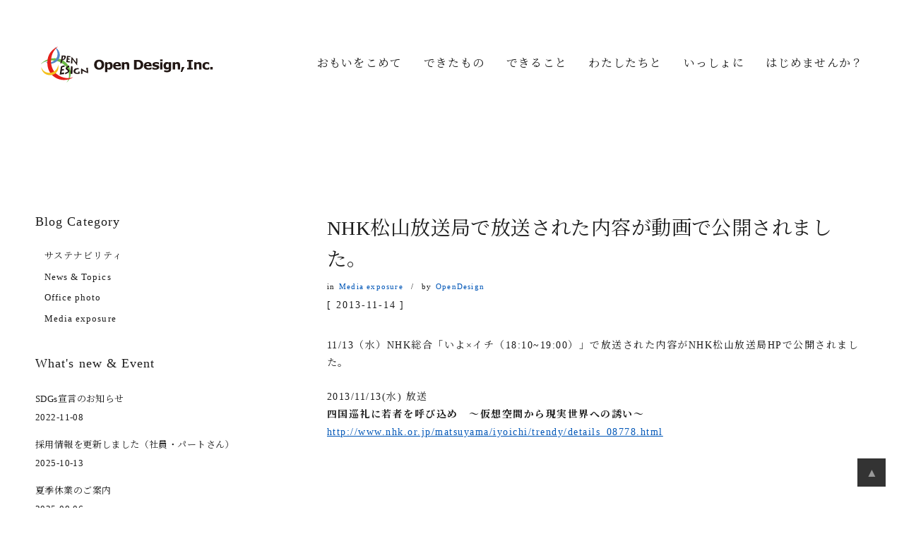

--- FILE ---
content_type: text/html; charset=UTF-8
request_url: https://open-design.jp/media_exposure/2202/
body_size: 8744
content:
<!DOCTYPE html>
<html lang="ja">
<head>
<!-- Google Tag Manager -->

<script>(function(w,d,s,l,i){w[l]=w[l]||[];w[l].push({'gtm.start':new Date().getTime(),event:'gtm.js'});var f=d.getElementsByTagName(s)[0],j=d.createElement(s),dl=l!='dataLayer'?'&l='+l:'';j.async=true;j.src='https://www.googletagmanager.com/gtm.js?id='+i+dl;f.parentNode.insertBefore(j,f);})(window,document,'script','dataLayer','GTM-NZHFZS3');</script>

<!-- End Google Tag Manager -->
<!-- Google tag (gtag.js) -->
<script async src="https://www.googletagmanager.com/gtag/js?id=G-R8S44T6LYR"></script>
<script>window.dataLayer=window.dataLayer||[];function gtag(){dataLayer.push(arguments);}gtag('js',new Date());gtag('config','G-R8S44T6LYR');</script>
  <meta charset="UTF-8">
  <meta name="viewport" content="width=device-width">
  <title>NHK松山放送局で放送された内容が動画で公開されました。 | 松山市 ホームページ制作・WEBデザイン｜オープンデザイン（OpenDesign）</title>
  <meta name="description" content="">
  <meta name="keywords" content="">
  <meta property="og:title" content="NHK松山放送局で放送された内容が動画で公開されました。 | 松山市 ホームページ制作・WEBデザイン｜オープンデザイン（OpenDesign）">
  <meta property="og:type" content="article">
  <meta property="og:url" content="https://open-design.jp/media_exposure/2202/">
  <meta property="og:site_name" content="松山市 ホームページ制作・WEBデザイン｜オープンデザイン（OpenDesign）">
  <meta property="og:description" content="">
  <meta name="format-detection" content="telephone=no">
  <link rel="alternate" type="application/rss+xml" title="Open Design, Inc. Feed" href="https://open-design.jp/feed/">
  <link rel="icon" href="https://open-design.jp/wp-content/themes/opendesign/images/common/favicon.ico" type="image/vnd.microsoft.icon">
  <link rel="apple-touch-icon" sizes="192x192" href="https://open-design.jp/wp-content/themes/opendesign/images/common/touch-icon.png">
  <link rel="shortcut icon" href="https://open-design.jp/wp-content/themes/opendesign/images/common/touch-icon.png">
  <link rel="preconnect" href="https://fonts.gstatic.com">
<link rel='dns-prefetch' href='//translate.google.com'/>
<link rel='dns-prefetch' href='//yubinbango.github.io'/>
<link rel='dns-prefetch' href='//fonts.googleapis.com'/>
<link rel='dns-prefetch' href='//netdna.bootstrapcdn.com'/>
<link rel='dns-prefetch' href='//s.w.org'/>
<link rel='stylesheet' id='sbi_styles-css' href='https://open-design.jp/wp-content/plugins/instagram-feed/css/sbi-styles.min.css?ver=6.8.0' type='text/css' media='all'/>
<link rel='stylesheet' id='wp-block-library-css' href='https://open-design.jp/wp-includes/css/dist/block-library/style.min.css?ver=5.6.16' type='text/css' media='all'/>
<link rel='stylesheet' id='google-language-translator-css' href='https://open-design.jp/wp-content/plugins/google-language-translator/css/style.css?ver=6.0.19' type='text/css' media=''/>
<link rel='stylesheet' id='style-css' href='https://open-design.jp/wp-content/themes/opendesign/style.css?ver=5.6.16' type='text/css' media='all'/>
<link rel='stylesheet' id='style-google-fonts6-css' href='//fonts.googleapis.com/css?family=Noto+Serif+JP%3A400%2C700&#038;display=swap&#038;subset=japanese&#038;ver=5.6.16' type='text/css' media='all'/>
<link rel='stylesheet' id='style-awesome-css' href='//netdna.bootstrapcdn.com/font-awesome/4.7.0/css/font-awesome.css?ver=5.6.16' type='text/css' media='all'/>
<link rel='stylesheet' id='style-base-css' href='https://open-design.jp/wp-content/themes/opendesign/common/css/base.css?1764796424&#038;ver=5.6.16' type='text/css' media='all'/>
<link rel='stylesheet' id='style-module-css' href='https://open-design.jp/wp-content/themes/opendesign/common/css/module.css?1764796424&#038;ver=5.6.16' type='text/css' media='all'/>
<link rel='stylesheet' id='style-base-layout-css' href='https://open-design.jp/wp-content/themes/opendesign/common/css/base-layout.css?1764796424&#038;ver=5.6.16' type='text/css' media='all'/>
<link rel='stylesheet' id='style-csnkpopup01-css' href='https://open-design.jp/wp-content/themes/opendesign/common/css/csnkpopup01.css?1764796424&#038;ver=5.6.16' type='text/css' media='all'/>
<link rel='stylesheet' id='style-common-css' href='https://open-design.jp/wp-content/themes/opendesign/common/css/common.css?1764796424&#038;ver=5.6.16' type='text/css' media='all'/>
<link rel='stylesheet' id='style-content-css' href='https://open-design.jp/wp-content/themes/opendesign/common/css/content.css?1764796424&#038;ver=5.6.16' type='text/css' media='all'/>
<link rel='stylesheet' id='style-casestudy-css' href='https://open-design.jp/wp-content/themes/opendesign/common/css/casestudy.css?1764796424&#038;ver=5.6.16' type='text/css' media='all'/>
<link rel='stylesheet' id='style-csnkform-css' href='https://open-design.jp/wp-content/themes/opendesign/csnkform/css/csnkform.css?ver=5.6.16' type='text/css' media='all'/>
<link rel='stylesheet' id='style-csnkformpopup-css' href='https://open-design.jp/wp-content/themes/opendesign/csnkform/css/csnkform-popup.css?ver=5.6.16' type='text/css' media='all'/>
<script type='text/javascript' src='https://open-design.jp/wp-includes/js/jquery/jquery.min.js?ver=3.5.1' id='jquery-core-js'></script>
<script type='text/javascript' src='https://open-design.jp/wp-includes/js/jquery/jquery-migrate.min.js?ver=3.3.2' id='jquery-migrate-js'></script>
<script type='text/javascript' src='https://open-design.jp/wp-content/themes/opendesign/common/js/jquery-1.12.1.min.js?ver=5.6.16' id='js-jquery-js'></script>
<script type='text/javascript' src='https://open-design.jp/wp-content/themes/opendesign/common/js/csnkaccordion.js?1764796424&#038;ver=5.6.16' id='js-csnkaccordion-js'></script>
<script type='text/javascript' src='https://open-design.jp/wp-content/themes/opendesign/common/js/csnkpopup01.js?1764796424&#038;ver=5.6.16' id='js-csnkpopup01-js'></script>
<script type='text/javascript' src='https://open-design.jp/wp-content/themes/opendesign/common/js/chk-img.js?1764796424&#038;ver=5.6.16' id='js-chk-img-js'></script>
<script type='text/javascript' src='https://open-design.jp/wp-content/themes/opendesign/common/js/common.js?1764796424&#038;ver=5.6.16' id='js-common-js'></script>
<script type='text/javascript' src='https://open-design.jp/wp-content/themes/opendesign/common/js/menu.js?1764796424&#038;ver=5.6.16' id='js-menu-js'></script>
<script type='text/javascript' src='https://open-design.jp/wp-content/themes/opendesign/common/js/scroll-posi.js?1764796424&#038;ver=5.6.16' id='js-scroll-posi-js'></script>
<script type='text/javascript' src='https://open-design.jp/wp-content/themes/opendesign/common/js/post.js?ver=5.6.16' id='js-post-js'></script>
<script type='text/javascript' src='//yubinbango.github.io/yubinbango/yubinbango.js?ver=5.6.16' id='js-yubinbango-js'></script>
<script type='text/javascript' src='https://open-design.jp/wp-content/themes/opendesign/csnkform/js/csnkform-popup.js?ver=5.6.16' id='js-csnkformpopup-js'></script>
<link rel="https://api.w.org/" href="https://open-design.jp/wp-json/"/><link rel="alternate" type="application/json" href="https://open-design.jp/wp-json/wp/v2/posts/2202"/><link rel="canonical" href="https://open-design.jp/media_exposure/2202/"/>
<link rel="alternate" type="application/json+oembed" href="https://open-design.jp/wp-json/oembed/1.0/embed?url=https%3A%2F%2Fopen-design.jp%2Fmedia_exposure%2F2202%2F"/>
<link rel="alternate" type="text/xml+oembed" href="https://open-design.jp/wp-json/oembed/1.0/embed?url=https%3A%2F%2Fopen-design.jp%2Fmedia_exposure%2F2202%2F&#038;format=xml"/>
<style>#google_language_translator{width:auto!important;}div.skiptranslate.goog-te-gadget{display:inline!important;}.goog-tooltip{display: none!important;}.goog-tooltip:hover{display: none!important;}.goog-text-highlight{background-color:transparent!important;border:none!important;box-shadow:none!important;}#google_language_translator select.goog-te-combo{color:#32373c;}#flags{display:none;}#google_language_translator{color:transparent;}body{top:0px!important;}#goog-gt-{display:none!important;}#glt-translate-trigger{left:20px;right:auto;}#glt-translate-trigger > span{color:#ffffff;}#glt-translate-trigger{background:#f89406;}.goog-te-gadget .goog-te-combo{width:100%;}</style></head>
<body class="post-template-default single single-post postid-2202 single-format-standard">
<!-- Google Tag Manager (noscript) -->

<noscript><iframe src="https://www.googletagmanager.com/ns.html?id=GTM-NZHFZS3" height="0" width="0" style="display:none;visibility:hidden"></iframe></noscript>

<!-- End Google Tag Manager (noscript) -->
<div id="loaderBg"><div id="loader"><div id="loaderIn"><img src="https://open-design.jp/wp-content/themes/opendesign/images/base/base-loading01.gif" alt=""></div></div></div>
<div class="isSp isTb isPc"></div>
<div id="container">

<header>

  <div class="boxHeader">
	  
    <nav>
    <div class="boxHeader01 baseW">
		
      <div class="ttlHeader">
		          <a href="https://open-design.jp/">
          <img src="https://open-design.jp/wp-content/themes/opendesign/images/common/header-logo01.svg" type="image/svg+xml" width="246" height="53px" alt="Open Design, Inc. オープンデザイン" class="logo01Header">
        </a>
      </div>
    </div><!--/.boxHeader01-->
    <div class="boxHeaderMenu01 baseW" id="topmainbox">
      <ul class="ulHeaderMenu01 addLinkAni01">
<li id="menu-item-7347" class="menu-item menu-item-type-post_type menu-item-object-page menu-item-7347"><a href="https://open-design.jp/concept/">おもいをこめて</a></li>
<li id="menu-item-7352" class="menu-item menu-item-type-custom menu-item-object-custom menu-item-7352"><a href="https://open-design.jp/portfolio/">できたもの</a></li>
<li id="menu-item-7348" class="menu-item menu-item-type-post_type menu-item-object-page menu-item-7348"><a href="https://open-design.jp/works/">できること</a></li>
<li id="menu-item-7349" class="menu-item menu-item-type-post_type menu-item-object-page menu-item-7349"><a href="https://open-design.jp/profile/">わたしたちと</a></li>
<li id="menu-item-7350" class="menu-item menu-item-type-post_type menu-item-object-page menu-item-7350"><a href="https://open-design.jp/recruit/">いっしょに</a></li>
<li id="menu-item-7351" class="menu-item menu-item-type-post_type menu-item-object-page menu-item-7351"><a href="https://open-design.jp/contact/">はじめませんか？</a></li>
      </ul>
    </div><!--/.boxHeaderMenu01-->
    </nav>
  </div><!--/.boxHeader-->

  <div class="boxHmbMenu">
    <nav>
      <div class="boxUlHmbMenu">
        <ul class="ulHmbMenu">
          <li class="liHome"><a href="https://open-design.jp/">ホーム</a></li>
<li id="menu-item-9105" class="menu-item menu-item-type-post_type menu-item-object-page menu-item-9105"><a href="https://open-design.jp/concept/">考え方</a></li>
<li id="menu-item-9106" class="menu-item menu-item-type-custom menu-item-object-custom menu-item-9106"><a href="https://open-design.jp/portfolio/">制作実績</a></li>
<li id="menu-item-9112" class="menu-item menu-item-type-post_type menu-item-object-page menu-item-9112"><a href="https://open-design.jp/works/">サービス</a></li>
<li id="menu-item-9450" class="menu-item menu-item-type-post_type menu-item-object-page menu-item-9450"><a href="https://open-design.jp/important/">WEB制作で失敗しないために大切なこと</a></li>
<li id="menu-item-9111" class="menu-item menu-item-type-custom menu-item-object-custom menu-item-9111"><a href="https://open-design.jp/case_study/">ケーススタディ</a></li>
<li id="menu-item-9108" class="menu-item menu-item-type-post_type menu-item-object-page menu-item-9108"><a href="https://open-design.jp/profile/">会社案内</a></li>
<li id="menu-item-9109" class="menu-item menu-item-type-post_type menu-item-object-page menu-item-9109"><a href="https://open-design.jp/recruit/">求人情報</a></li>
<li id="menu-item-9110" class="menu-item menu-item-type-post_type menu-item-object-page menu-item-9110"><a href="https://open-design.jp/contact_error/">お問い合わせ</a></li>
        </ul>
      </div><!--/.boxUlHmbMenu-->
    </nav>
  </div><!--/.boxHmbMenu-->
      <div class="btnHmbMenu typeCss"></div>
</header>

<div id="main">
<div class="boxContent">
  <div class="boxMain">
    <main>
      <div class="boxPost">




        <div class="boxPostLR baseW baseSpW">

          <div class="boxPostMain">
        <div class="boxPost01">
          <div class="boxSingle">
            <h1 class="ttlSingle">NHK松山放送局で放送された内容が動画で公開されました。</h1>
            <div class="boxSingleMeta addLinkAni01">
              <div class="boxSingleCat"><span>in </span><ul class="ulSingleCat">
<li><a href="https://open-design.jp/category/media_exposure/">Media exposure</a></li>
</ul>
</div>
              <div class="boxSingleAuthor"><span>by </span><a href="https://open-design.jp/author/wpadmin/" title="OpenDesign の投稿" rel="author">OpenDesign</a></div>
            </div><!--/.boxSingleMeta-->
            <div class="boxSingleDate">[ 2013-11-14 ]</div>
            <div class="boxPostBody">
              <p>11/13（水）NHK総合「いよ×イチ（18:10~19:00）」で放送された内容がNHK松山放送局HPで公開されました。</p>
<p>2013/11/13(水) 放送<br/><strong>四国巡礼に若者を呼び込め　～仮想空間から現実世界への誘い～</strong><br/> <a href="http://www.nhk.or.jp/matsuyama/iyoichi/trendy/details_08778.html" target="_blank">http://www.nhk.or.jp/matsuyama/iyoichi/trendy/details_08778.html</a></p>
<p>&nbsp;</p>
<p>&nbsp;</p>
            </div><!--/.boxPostBody-->
          </div><!--/.boxSingle-->
        </div><!--/.boxPost01-->
          </div><!--/.boxPostMain-->

          <div class="boxPostSide">
<div class="boxPostSideIn">
  <div class="boxPostSideListCat addLinkAni01">
    <h2 class="ttlPostSide01">
      <span>Blog Category</span>
    </h2>
    <div class="boxPostSideListCatIn">
      <ul class="ulPostSideListCat">
        <li><span class="markDot01" style="background-color: #000;"></span><a href="https://open-design.jp/category/sustainability/">サステナビリティ</a>        </li>
        <li><span class="markDot01" style="background-color: #000;"></span><a href="https://open-design.jp/category/opendesign-news/">News &amp; Topics</a>        </li>
        <li><span class="markDot01" style="background-color: #000;"></span><a href="https://open-design.jp/category/worksoffice-photo/">Office photo</a>        </li>
        <li><span class="markDot01" style="background-color: #000;"></span><a href="https://open-design.jp/category/media_exposure/">Media exposure</a>        </li>
      </ul>
    </div><!--/.boxPostSideListCatIn-->
  </div><!--/.boxPostSideListCat-->


  <div class="boxPostSideNew addLinkAni01">
    <h2 class="ttlPostSide01">
      <span>What's new & Event</span>
    </h2>
    <div class="boxPostSideList">
      <div class="boxPostSideListOne">
        <h3 class="ttlList"><a href="https://open-design.jp/opendesign-news/9358/">SDGs宣言のお知らせ</a></h3>
        <div class="boxListDate">2022-11-08</div>
      </div><!--/.boxPostSideListOne-->
      <div class="boxPostSideListOne">
        <h3 class="ttlList"><a href="https://open-design.jp/opendesign-news/11553/">採用情報を更新しました（社員・パートさん）</a></h3>
        <div class="boxListDate">2025-10-13</div>
      </div><!--/.boxPostSideListOne-->
      <div class="boxPostSideListOne">
        <h3 class="ttlList"><a href="https://open-design.jp/opendesign-news/11329/">夏季休業のご案内</a></h3>
        <div class="boxListDate">2025-08-06</div>
      </div><!--/.boxPostSideListOne-->
      <div class="boxPostSideListOne">
        <h3 class="ttlList"><a href="https://open-design.jp/opendesign-news/11292/">ゴールデンウィーク休業のご案内</a></h3>
        <div class="boxListDate">2025-04-23</div>
      </div><!--/.boxPostSideListOne-->
      <div class="boxPostSideListOne">
        <h3 class="ttlList"><a href="https://open-design.jp/opendesign-news/11281/">東陽製菓様　ケーススタディを更新しました</a></h3>
        <div class="boxListDate">2025-04-09</div>
      </div><!--/.boxPostSideListOne-->
      <div class="boxPostSideListOne">
        <h3 class="ttlList"><a href="https://open-design.jp/opendesign-news/11187/">住友重機械搬送システム株式会社　ケーススタディを更新しました</a></h3>
        <div class="boxListDate">2025-02-28</div>
      </div><!--/.boxPostSideListOne-->
    </div><!--/.boxPostSideList-->
  </div><!--/.boxPostSideNew-->


  <div class="boxPostSideYM">
    <h2 class="ttlPostSide01">
      <span>Monthly Archive</span>
    </h2>
    <div class="boxPostSideYMIn">
      <ul class="ulPostSideYM">
      <li><div><img src="https://open-design.jp/wp-content/themes/opendesign/images/base/base-icn-plus02.png" alt="+" class="btnPostSideYMPlus">        <span class="txt01"><span>2025年</span></span></div>
        <ul class="ulPostSideYM02">
<li><a href='https://open-design.jp/date/2025/10/'>2025年10月</a>&nbsp;(1)</li><li><a href='https://open-design.jp/date/2025/08/'>2025年8月</a>&nbsp;(1)</li><li><a href='https://open-design.jp/date/2025/04/'>2025年4月</a>&nbsp;(2)</li><li><a href='https://open-design.jp/date/2025/02/'>2025年2月</a>&nbsp;(1)</li><li><a href='https://open-design.jp/date/2025/01/'>2025年1月</a>&nbsp;(1)</li>        </ul><!--/.ulPostSideYM02-->
      </li>
      <li><div><img src="https://open-design.jp/wp-content/themes/opendesign/images/base/base-icn-plus02.png" alt="+" class="btnPostSideYMPlus">        <span class="txt01"><span>2024年</span></span></div>
        <ul class="ulPostSideYM02">
<li><a href='https://open-design.jp/date/2024/12/'>2024年12月</a>&nbsp;(1)</li><li><a href='https://open-design.jp/date/2024/10/'>2024年10月</a>&nbsp;(1)</li><li><a href='https://open-design.jp/date/2024/08/'>2024年8月</a>&nbsp;(1)</li>        </ul><!--/.ulPostSideYM02-->
      </li>
      <li><div><img src="https://open-design.jp/wp-content/themes/opendesign/images/base/base-icn-plus02.png" alt="+" class="btnPostSideYMPlus">        <span class="txt01"><span>2023年</span></span></div>
        <ul class="ulPostSideYM02">
<li><a href='https://open-design.jp/date/2023/12/'>2023年12月</a>&nbsp;(4)</li><li><a href='https://open-design.jp/date/2023/09/'>2023年9月</a>&nbsp;(1)</li><li><a href='https://open-design.jp/date/2023/07/'>2023年7月</a>&nbsp;(1)</li><li><a href='https://open-design.jp/date/2023/05/'>2023年5月</a>&nbsp;(1)</li><li><a href='https://open-design.jp/date/2023/04/'>2023年4月</a>&nbsp;(2)</li><li><a href='https://open-design.jp/date/2023/01/'>2023年1月</a>&nbsp;(1)</li>        </ul><!--/.ulPostSideYM02-->
      </li>
      <li><div><img src="https://open-design.jp/wp-content/themes/opendesign/images/base/base-icn-plus02.png" alt="+" class="btnPostSideYMPlus">        <span class="txt01"><span>2022年</span></span></div>
        <ul class="ulPostSideYM02">
<li><a href='https://open-design.jp/date/2022/11/'>2022年11月</a>&nbsp;(2)</li><li><a href='https://open-design.jp/date/2022/09/'>2022年9月</a>&nbsp;(3)</li><li><a href='https://open-design.jp/date/2022/07/'>2022年7月</a>&nbsp;(2)</li><li><a href='https://open-design.jp/date/2022/01/'>2022年1月</a>&nbsp;(1)</li>        </ul><!--/.ulPostSideYM02-->
      </li>
      <li><div><img src="https://open-design.jp/wp-content/themes/opendesign/images/base/base-icn-plus02.png" alt="+" class="btnPostSideYMPlus">        <span class="txt01"><span>2021年</span></span></div>
        <ul class="ulPostSideYM02">
<li><a href='https://open-design.jp/date/2021/12/'>2021年12月</a>&nbsp;(1)</li><li><a href='https://open-design.jp/date/2021/11/'>2021年11月</a>&nbsp;(1)</li><li><a href='https://open-design.jp/date/2021/05/'>2021年5月</a>&nbsp;(1)</li><li><a href='https://open-design.jp/date/2021/04/'>2021年4月</a>&nbsp;(2)</li><li><a href='https://open-design.jp/date/2021/02/'>2021年2月</a>&nbsp;(2)</li><li><a href='https://open-design.jp/date/2021/01/'>2021年1月</a>&nbsp;(1)</li>        </ul><!--/.ulPostSideYM02-->
      </li>
      <li><div><img src="https://open-design.jp/wp-content/themes/opendesign/images/base/base-icn-plus02.png" alt="+" class="btnPostSideYMPlus">        <span class="txt01"><span>2020年</span></span></div>
        <ul class="ulPostSideYM02">
<li><a href='https://open-design.jp/date/2020/12/'>2020年12月</a>&nbsp;(1)</li><li><a href='https://open-design.jp/date/2020/05/'>2020年5月</a>&nbsp;(3)</li>        </ul><!--/.ulPostSideYM02-->
      </li>
      <li><div><img src="https://open-design.jp/wp-content/themes/opendesign/images/base/base-icn-plus02.png" alt="+" class="btnPostSideYMPlus">        <span class="txt01"><span>2019年</span></span></div>
        <ul class="ulPostSideYM02">
<li><a href='https://open-design.jp/date/2019/12/'>2019年12月</a>&nbsp;(1)</li><li><a href='https://open-design.jp/date/2019/11/'>2019年11月</a>&nbsp;(1)</li><li><a href='https://open-design.jp/date/2019/08/'>2019年8月</a>&nbsp;(1)</li><li><a href='https://open-design.jp/date/2019/06/'>2019年6月</a>&nbsp;(1)</li><li><a href='https://open-design.jp/date/2019/04/'>2019年4月</a>&nbsp;(1)</li><li><a href='https://open-design.jp/date/2019/01/'>2019年1月</a>&nbsp;(1)</li>        </ul><!--/.ulPostSideYM02-->
      </li>
      <li><div><img src="https://open-design.jp/wp-content/themes/opendesign/images/base/base-icn-plus02.png" alt="+" class="btnPostSideYMPlus">        <span class="txt01"><span>2018年</span></span></div>
        <ul class="ulPostSideYM02">
<li><a href='https://open-design.jp/date/2018/10/'>2018年10月</a>&nbsp;(1)</li><li><a href='https://open-design.jp/date/2018/07/'>2018年7月</a>&nbsp;(1)</li><li><a href='https://open-design.jp/date/2018/02/'>2018年2月</a>&nbsp;(1)</li>        </ul><!--/.ulPostSideYM02-->
      </li>
      <li><div><img src="https://open-design.jp/wp-content/themes/opendesign/images/base/base-icn-plus02.png" alt="+" class="btnPostSideYMPlus">        <span class="txt01"><span>2017年</span></span></div>
        <ul class="ulPostSideYM02">
<li><a href='https://open-design.jp/date/2017/12/'>2017年12月</a>&nbsp;(2)</li><li><a href='https://open-design.jp/date/2017/10/'>2017年10月</a>&nbsp;(1)</li><li><a href='https://open-design.jp/date/2017/09/'>2017年9月</a>&nbsp;(5)</li><li><a href='https://open-design.jp/date/2017/05/'>2017年5月</a>&nbsp;(1)</li><li><a href='https://open-design.jp/date/2017/04/'>2017年4月</a>&nbsp;(1)</li><li><a href='https://open-design.jp/date/2017/03/'>2017年3月</a>&nbsp;(1)</li><li><a href='https://open-design.jp/date/2017/01/'>2017年1月</a>&nbsp;(1)</li>        </ul><!--/.ulPostSideYM02-->
      </li>
      <li><div><img src="https://open-design.jp/wp-content/themes/opendesign/images/base/base-icn-plus02.png" alt="+" class="btnPostSideYMPlus">        <span class="txt01"><span>2016年</span></span></div>
        <ul class="ulPostSideYM02">
<li><a href='https://open-design.jp/date/2016/12/'>2016年12月</a>&nbsp;(1)</li><li><a href='https://open-design.jp/date/2016/11/'>2016年11月</a>&nbsp;(1)</li><li><a href='https://open-design.jp/date/2016/10/'>2016年10月</a>&nbsp;(4)</li><li><a href='https://open-design.jp/date/2016/09/'>2016年9月</a>&nbsp;(4)</li><li><a href='https://open-design.jp/date/2016/08/'>2016年8月</a>&nbsp;(1)</li><li><a href='https://open-design.jp/date/2016/07/'>2016年7月</a>&nbsp;(4)</li><li><a href='https://open-design.jp/date/2016/06/'>2016年6月</a>&nbsp;(2)</li><li><a href='https://open-design.jp/date/2016/04/'>2016年4月</a>&nbsp;(1)</li><li><a href='https://open-design.jp/date/2016/01/'>2016年1月</a>&nbsp;(1)</li>        </ul><!--/.ulPostSideYM02-->
      </li>
      <li><div><img src="https://open-design.jp/wp-content/themes/opendesign/images/base/base-icn-plus02.png" alt="+" class="btnPostSideYMPlus">        <span class="txt01"><span>2015年</span></span></div>
        <ul class="ulPostSideYM02">
<li><a href='https://open-design.jp/date/2015/12/'>2015年12月</a>&nbsp;(1)</li><li><a href='https://open-design.jp/date/2015/10/'>2015年10月</a>&nbsp;(8)</li>        </ul><!--/.ulPostSideYM02-->
      </li>
      <li><div><img src="https://open-design.jp/wp-content/themes/opendesign/images/base/base-icn-plus02.png" alt="+" class="btnPostSideYMPlus">        <span class="txt01"><span>2014年</span></span></div>
        <ul class="ulPostSideYM02">
<li><a href='https://open-design.jp/date/2014/12/'>2014年12月</a>&nbsp;(3)</li><li><a href='https://open-design.jp/date/2014/10/'>2014年10月</a>&nbsp;(3)</li><li><a href='https://open-design.jp/date/2014/09/'>2014年9月</a>&nbsp;(1)</li><li><a href='https://open-design.jp/date/2014/08/'>2014年8月</a>&nbsp;(1)</li><li><a href='https://open-design.jp/date/2014/07/'>2014年7月</a>&nbsp;(1)</li><li><a href='https://open-design.jp/date/2014/06/'>2014年6月</a>&nbsp;(1)</li><li><a href='https://open-design.jp/date/2014/05/'>2014年5月</a>&nbsp;(2)</li><li><a href='https://open-design.jp/date/2014/03/'>2014年3月</a>&nbsp;(3)</li><li><a href='https://open-design.jp/date/2014/02/'>2014年2月</a>&nbsp;(5)</li><li><a href='https://open-design.jp/date/2014/01/'>2014年1月</a>&nbsp;(5)</li>        </ul><!--/.ulPostSideYM02-->
      </li>
      <li><div><img src="https://open-design.jp/wp-content/themes/opendesign/images/base/base-icn-plus02.png" alt="+" class="btnPostSideYMPlus">        <span class="txt01"><span>2013年</span></span></div>
        <ul class="ulPostSideYM02">
<li><a href='https://open-design.jp/date/2013/12/'>2013年12月</a>&nbsp;(4)</li><li><a href='https://open-design.jp/date/2013/11/'>2013年11月</a>&nbsp;(7)</li><li><a href='https://open-design.jp/date/2013/08/'>2013年8月</a>&nbsp;(1)</li><li><a href='https://open-design.jp/date/2013/04/'>2013年4月</a>&nbsp;(1)</li>        </ul><!--/.ulPostSideYM02-->
      </li>
      <li><div><img src="https://open-design.jp/wp-content/themes/opendesign/images/base/base-icn-plus02.png" alt="+" class="btnPostSideYMPlus">        <span class="txt01"><span>2012年</span></span></div>
        <ul class="ulPostSideYM02">
<li><a href='https://open-design.jp/date/2012/12/'>2012年12月</a>&nbsp;(1)</li><li><a href='https://open-design.jp/date/2012/11/'>2012年11月</a>&nbsp;(2)</li><li><a href='https://open-design.jp/date/2012/09/'>2012年9月</a>&nbsp;(2)</li><li><a href='https://open-design.jp/date/2012/03/'>2012年3月</a>&nbsp;(5)</li><li><a href='https://open-design.jp/date/2012/02/'>2012年2月</a>&nbsp;(1)</li><li><a href='https://open-design.jp/date/2012/01/'>2012年1月</a>&nbsp;(3)</li>        </ul><!--/.ulPostSideYM02-->
      </li>
      <li><div><img src="https://open-design.jp/wp-content/themes/opendesign/images/base/base-icn-plus02.png" alt="+" class="btnPostSideYMPlus">        <span class="txt01"><span>2011年</span></span></div>
        <ul class="ulPostSideYM02">
<li><a href='https://open-design.jp/date/2011/12/'>2011年12月</a>&nbsp;(2)</li><li><a href='https://open-design.jp/date/2011/11/'>2011年11月</a>&nbsp;(3)</li><li><a href='https://open-design.jp/date/2011/07/'>2011年7月</a>&nbsp;(1)</li><li><a href='https://open-design.jp/date/2011/06/'>2011年6月</a>&nbsp;(3)</li><li><a href='https://open-design.jp/date/2011/05/'>2011年5月</a>&nbsp;(2)</li><li><a href='https://open-design.jp/date/2011/01/'>2011年1月</a>&nbsp;(3)</li>        </ul><!--/.ulPostSideYM02-->
      </li>
      <li><div><img src="https://open-design.jp/wp-content/themes/opendesign/images/base/base-icn-plus02.png" alt="+" class="btnPostSideYMPlus">        <span class="txt01"><span>2010年</span></span></div>
        <ul class="ulPostSideYM02">
<li><a href='https://open-design.jp/date/2010/11/'>2010年11月</a>&nbsp;(1)</li><li><a href='https://open-design.jp/date/2010/10/'>2010年10月</a>&nbsp;(3)</li><li><a href='https://open-design.jp/date/2010/09/'>2010年9月</a>&nbsp;(3)</li><li><a href='https://open-design.jp/date/2010/07/'>2010年7月</a>&nbsp;(2)</li><li><a href='https://open-design.jp/date/2010/06/'>2010年6月</a>&nbsp;(1)</li><li><a href='https://open-design.jp/date/2010/04/'>2010年4月</a>&nbsp;(2)</li><li><a href='https://open-design.jp/date/2010/03/'>2010年3月</a>&nbsp;(1)</li><li><a href='https://open-design.jp/date/2010/02/'>2010年2月</a>&nbsp;(3)</li>        </ul><!--/.ulPostSideYM02-->
      </li>
      <li><div><img src="https://open-design.jp/wp-content/themes/opendesign/images/base/base-icn-plus02.png" alt="+" class="btnPostSideYMPlus">        <span class="txt01"><span>2009年</span></span></div>
        <ul class="ulPostSideYM02">
<li><a href='https://open-design.jp/date/2009/12/'>2009年12月</a>&nbsp;(2)</li><li><a href='https://open-design.jp/date/2009/11/'>2009年11月</a>&nbsp;(1)</li><li><a href='https://open-design.jp/date/2009/10/'>2009年10月</a>&nbsp;(4)</li><li><a href='https://open-design.jp/date/2009/08/'>2009年8月</a>&nbsp;(1)</li><li><a href='https://open-design.jp/date/2009/07/'>2009年7月</a>&nbsp;(1)</li><li><a href='https://open-design.jp/date/2009/06/'>2009年6月</a>&nbsp;(3)</li><li><a href='https://open-design.jp/date/2009/05/'>2009年5月</a>&nbsp;(1)</li><li><a href='https://open-design.jp/date/2009/04/'>2009年4月</a>&nbsp;(1)</li><li><a href='https://open-design.jp/date/2009/02/'>2009年2月</a>&nbsp;(2)</li>        </ul><!--/.ulPostSideYM02-->
      </li>
      <li><div><img src="https://open-design.jp/wp-content/themes/opendesign/images/base/base-icn-plus02.png" alt="+" class="btnPostSideYMPlus">        <span class="txt01"><span>2008年</span></span></div>
        <ul class="ulPostSideYM02">
<li><a href='https://open-design.jp/date/2008/11/'>2008年11月</a>&nbsp;(1)</li><li><a href='https://open-design.jp/date/2008/10/'>2008年10月</a>&nbsp;(2)</li><li><a href='https://open-design.jp/date/2008/08/'>2008年8月</a>&nbsp;(1)</li><li><a href='https://open-design.jp/date/2008/05/'>2008年5月</a>&nbsp;(1)</li><li><a href='https://open-design.jp/date/2008/04/'>2008年4月</a>&nbsp;(2)</li><li><a href='https://open-design.jp/date/2008/01/'>2008年1月</a>&nbsp;(2)</li>        </ul><!--/.ulPostSideYM02-->
      </li>
      <li><div><img src="https://open-design.jp/wp-content/themes/opendesign/images/base/base-icn-plus02.png" alt="+" class="btnPostSideYMPlus">        <span class="txt01"><span>2007年</span></span></div>
        <ul class="ulPostSideYM02">
<li><a href='https://open-design.jp/date/2007/11/'>2007年11月</a>&nbsp;(1)</li><li><a href='https://open-design.jp/date/2007/10/'>2007年10月</a>&nbsp;(2)</li>        </ul><!--/.ulPostSideYM02-->
      </li>
      </ul><!--/.ulPostSideYM-->
    </div><!--/.boxPostSideYMIn-->
  </div><!--/.boxPostSideYM-->


  <div class="boxPostSideSearch">
    <h2 class="ttlPostSide01">
      <span>Search</span>
    </h2>
    <div class="boxPostSideSearchIn">
      <form action="https://open-design.jp/" method="get" class="formSearch">
        <input type="text" name="s" value="" placeholder="search site">
        <input type="submit" value="" class="btnSearch">
      </form>
    </div><!--/.boxPostSideSearchIn-->
  </div><!--/.boxPostSideSearch-->




</div><!--/.boxPostSideIn-->          </div><!--/.boxPostSide-->

        </div><!--/.boxPostLR-->


      </div><!--/.boxPost-->
    </main>
  </div><!--/.boxMain-->
</div><!--/.boxContent-->
</div><!--#main-->


<footer>
  <div class="boxFooterWrap">
    <div class="boxFooter">

      <div class="boxFooter01 baseW baseSpW">


        <div class="boxFooter0102">
          <h2 class="ttl01">Contents</h2>
          <div class="boxFooter0102In">
            <ul class="ul01 addLinkAni01">
<li id="menu-item-135" class="menu-item menu-item-type-post_type menu-item-object-page menu-item-135"><a href="https://open-design.jp/concept/">考え方</a></li>
<li id="menu-item-7390" class="menu-item menu-item-type-custom menu-item-object-custom menu-item-7390"><a href="https://open-design.jp/portfolio/">制作実績</a></li>
<li id="menu-item-136" class="menu-item menu-item-type-post_type menu-item-object-page menu-item-has-children menu-item-136"><a href="https://open-design.jp/works/">サービス</a>
<ul class="sub-menu">
	<li id="menu-item-9408" class="menu-item menu-item-type-post_type menu-item-object-page menu-item-9408"><a href="https://open-design.jp/branding/">ブランディング</a></li>
	<li id="menu-item-9407" class="menu-item menu-item-type-post_type menu-item-object-page menu-item-has-children menu-item-9407"><a href="https://open-design.jp/design/">デザイン制作</a>
	<ul class="sub-menu">
		<li id="menu-item-8537" class="menu-item menu-item-type-post_type menu-item-object-page menu-item-8537"><a href="https://open-design.jp/web_design/">WEBデザイン</a></li>
		<li id="menu-item-8489" class="menu-item menu-item-type-post_type menu-item-object-page menu-item-8489"><a href="https://open-design.jp/graphic_design/">グラフィックデザイン</a></li>
		<li id="menu-item-9398" class="menu-item menu-item-type-post_type menu-item-object-page menu-item-9398"><a href="https://open-design.jp/movie/">動画撮影・制作</a></li>
	</ul>
</li>
	<li id="menu-item-9409" class="menu-item menu-item-type-post_type menu-item-object-page menu-item-has-children menu-item-9409"><a href="https://open-design.jp/producing_space/">空間プロデュース</a>
	<ul class="sub-menu">
		<li id="menu-item-9400" class="menu-item menu-item-type-post_type menu-item-object-page menu-item-9400"><a href="https://open-design.jp/architect_interior_design/">空間デザイン</a></li>
		<li id="menu-item-9399" class="menu-item menu-item-type-post_type menu-item-object-page menu-item-9399"><a href="https://open-design.jp/event/">イベント</a></li>
	</ul>
</li>
</ul>
</li>
<li id="menu-item-9093" class="menu-item menu-item-type-custom menu-item-object-custom menu-item-9093"><a href="https://open-design.jp/case_study/">ケーススタディ</a></li>
<li id="menu-item-9451" class="menu-item menu-item-type-post_type menu-item-object-page menu-item-9451"><a href="https://open-design.jp/important/">WEB制作で失敗しないために大切なこと</a></li>
<li id="menu-item-138" class="menu-item menu-item-type-post_type menu-item-object-page menu-item-138"><a href="https://open-design.jp/profile/">会社案内</a></li>
<li id="menu-item-139" class="menu-item menu-item-type-post_type menu-item-object-page menu-item-139"><a href="https://open-design.jp/recruit/">採用情報</a></li>
<li id="menu-item-3371" class="menu-item menu-item-type-post_type menu-item-object-page menu-item-3371"><a href="https://open-design.jp/contact/">お問い合わせ</a></li>
            </ul>
          </div><!--/.boxFooter0102In-->
        </div><!--/.boxFooter0102-->

        <div class="boxFooter0103">
          <h2 class="ttl01">OpenDesign</h2>
          <div class="boxFooter0103In">
            <ul class="ul01 addLinkAni01">
<li id="menu-item-3179" class="menu-item menu-item-type-taxonomy menu-item-object-category menu-item-3179"><a href="https://open-design.jp/category/opendesign-news/">News &amp; Topics</a></li>
<li id="menu-item-3177" class="menu-item menu-item-type-taxonomy menu-item-object-category menu-item-3177"><a href="https://open-design.jp/category/worksoffice-photo/">Office photo</a></li>
<li id="menu-item-3178" class="menu-item menu-item-type-taxonomy menu-item-object-category current-post-ancestor current-menu-parent current-post-parent menu-item-3178"><a href="https://open-design.jp/category/media_exposure/">Media exposure</a></li>
            </ul>
          </div><!--/.boxFooter03In-->
          <h2 class="ttl01">L’art de vie</h2>
          <div class="boxFooter0103In">
            <ul class="ul01 addLinkAni01">
<li id="menu-item-6689" class="menu-item menu-item-type-custom menu-item-object-custom menu-item-6689"><a target="_blank" rel="noopener" href="https://lart-de-vie.com/news/">News Information</a></li>
<li id="menu-item-6690" class="menu-item menu-item-type-custom menu-item-object-custom menu-item-6690"><a target="_blank" rel="noopener" href="https://lart-de-vie.com/topics/">Topics Information</a></li>
            </ul>
          </div><!--/.boxFooter03In-->
          <h2 class="ttl01">Camping Office <span class="dOneLine">OSOTO Matsuyama</span></h2>
          <div class="boxFooter0103In">
            <ul class="ul01 addLinkAni01">
<li id="menu-item-6692" class="menu-item menu-item-type-custom menu-item-object-custom menu-item-6692"><a target="_blank" rel="noopener" href="https://osoto-matsuyama.com/category/news/">News &#038; Topics</a></li>
            </ul>
          </div><!--/.boxFooter0103In-->
        </div><!--/.boxFooter0103-->

        <div class="boxFooter0104">
          <h2 class="ttl01">What's News & Event</h2>
          <div class="boxFooter0104In typeNews">
            <div class="boxList">
              <div class="boxListOne">
                <h3 class="ttlList addLinkAni01"><a href="https://open-design.jp/opendesign-news/11553/">採用情報を更新しました（社員・パートさん）</a></h3>
                <div class="boxListDate">2025-10-13</div>
              </div><!--/.boxListOne-->
              <div class="boxListOne">
                <h3 class="ttlList addLinkAni01"><a href="https://open-design.jp/opendesign-news/11329/">夏季休業のご案内</a></h3>
                <div class="boxListDate">2025-08-06</div>
              </div><!--/.boxListOne-->
              <div class="boxListOne">
                <h3 class="ttlList addLinkAni01"><a href="https://open-design.jp/opendesign-news/11292/">ゴールデンウィーク休業のご案内</a></h3>
                <div class="boxListDate">2025-04-23</div>
              </div><!--/.boxListOne-->
            </div><!--/.boxList-->
          </div><!--/.boxFooter0104In-->

          <h2 class="ttl01">Office photo</h2>
          <div class="boxFooter0104In">
            <div class="boxList">
              <div class="boxListOne">
                <h3 class="ttlList addLinkAni01"><a href="https://open-design.jp/worksoffice-photo/10521/">本年も大変お世話になりありがとうございました！</a></h3>
                <div class="boxListDate">2023-12-26</div>
              </div><!--/.boxListOne-->
              <div class="boxListOne">
                <h3 class="ttlList addLinkAni01"><a href="https://open-design.jp/worksoffice-photo/10415/">into the local 初リアルミーティング</a></h3>
                <div class="boxListDate">2023-12-21</div>
              </div><!--/.boxListOne-->
              <div class="boxListOne">
                <h3 class="ttlList addLinkAni01"><a href="https://open-design.jp/worksoffice-photo/10408/">アウトドアキックオフミーティング</a></h3>
                <div class="boxListDate">2023-12-21</div>
              </div><!--/.boxListOne-->
            </div><!--/.boxList-->
          </div><!--/.boxFooter0104In-->
        </div><!--/.boxFooter0104-->

        <div class="boxFooter0105">
          <h2 class="ttl01">Recent Portfolio</h2>
          <div class="boxFooter0105In">
            <div class="boxList">
              <div class="boxListOne">
                <h3 class="ttlList addLinkAni01"><a href="https://open-design.jp/portfolio/portfolio11630/">道後こころの心療所様<br/>
開業グラフィックデザイン<br/>
(愛媛県松山市)</a></h3>
                <div class="boxListMeta">
                  <div class="boxListDate">2025-11-28</div>
                  <ul class="ulListCat">
<li>グラフィックデザイン</li>
<li>ブランディング</li>
</ul>
                </div><!--/.boxListMeta-->
              </div><!--/.boxListOne-->
              <div class="boxListOne">
                <h3 class="ttlList addLinkAni01"><a href="https://open-design.jp/portfolio/portfolio11615/">愛媛大学医学部附属病院様<br/>
50周年記念サインデザイン<br/>
(愛媛県)</a></h3>
                <div class="boxListMeta">
                  <div class="boxListDate">2025-11-28</div>
                  <ul class="ulListCat">
<li>グラフィックデザイン</li>
</ul>
                </div><!--/.boxListMeta-->
              </div><!--/.boxListOne-->
              <div class="boxListOne">
                <h3 class="ttlList addLinkAni01"><a href="https://open-design.jp/portfolio/portfolio11595/">株式会社四国シキシマパン様<br/>
(愛媛県伊予郡砥部町)</a></h3>
                <div class="boxListMeta">
                  <div class="boxListDate">2025-11-17</div>
                  <ul class="ulListCat">
<li>Webデザイン</li>
</ul>
                </div><!--/.boxListMeta-->
              </div><!--/.boxListOne-->
              <div class="boxListOne">
                <h3 class="ttlList addLinkAni01"><a href="https://open-design.jp/portfolio/portfolio11574/">根室市観光協会様<br/>
(北海道根室市)</a></h3>
                <div class="boxListMeta">
                  <div class="boxListDate">2025-11-05</div>
                  <ul class="ulListCat">
<li>Webデザイン</li>
</ul>
                </div><!--/.boxListMeta-->
              </div><!--/.boxListOne-->
              <div class="boxListOne">
                <h3 class="ttlList addLinkAni01"><a href="https://open-design.jp/portfolio/portfolio11533/">喜多医師会病院様<br/>
イベントチラシ制作<br/>
(愛媛県大洲市)</a></h3>
                <div class="boxListMeta">
                  <div class="boxListDate">2025-10-01</div>
                  <ul class="ulListCat">
<li>グラフィックデザイン</li>
</ul>
                </div><!--/.boxListMeta-->
              </div><!--/.boxListOne-->
            </div><!--/.boxList-->
          </div><!--/.boxFooter0105In-->
        </div><!--/.boxFooter0105-->

      </div><!--/.boxFooter01-->



      <div class="boxFooter02 baseW baseSpW">
        <h2 class="ttl01">
          <span class="ttlJa">オープンデザイン株式会社</span>
          <span class="ttlEn">OpenDesign,Inc.</span>
        </h2>
        <div class="boxFooter0201">
          <div class="boxFooter0201L">
            <div class="boxAddress">
              <span class="txtZipcode">〒799-2651</span>
              <span class="txtAddress">愛媛県松山市堀江町1769-7</span>
            </div><!--/.boxAddress-->
            <div class="boxDl01 type01">
              <dl class="dl01">
                <dt>tel</dt>
                <dd><a href="tel:089-979-8475" class="linkBaseTelno">089-979-8475</a></dd>
              </dl>
              <dl class="dl01">
                <dt>fax</dt>
                <dd>089-979-8476</dd>
              </dl>
            </div><!--/.boxDl01-->
            <div class="boxDl01 type02">
              <dl class="dl01">
                <dt>open</dt>
                <dd>9:00～18:00</dd>
              </dl>
              <dl class="dl01">
                <dt>close</dt>
                <dd>土・日・祝</dd>
              </dl>
            </div><!--/.boxDl01-->
          </div><!--/.boxFooter0201L-->
          <div class="boxFooter0201R">
            <div class="boxLink01">
              <a href="https://lart-de-vie.com/" target="_blank" rel="noopener noreferrer">
                <img src="https://open-design.jp/wp-content/themes/opendesign/images/common/footer-logo-lart-de-vie01.png" alt="L’art de vie (ラドビ) Cafe & Terrace Dining" class="logoFooterLartDeVie01">
              </a>
              <a href="https://osoto-matsuyama.com/" target="_blank" rel="noopener noreferrer">
                <img src="https://open-design.jp/wp-content/themes/opendesign/images/common/footer-logo-osoto01-v2.png" alt="Camping Office osoto by Snow Peak Matsuyama" class="logoFooterOsoto01 dPcInline">
                <img src="https://open-design.jp/wp-content/themes/opendesign/images/common/sp-footer-logo-osoto01-v2.png" alt="Camping Office osoto by Snow Peak Matsuyama" class="logoFooterOsoto01 dSpInline">
              </a>
            </div><!--/.boxLink01-->
          </div><!--/.boxFooter0201R-->
        </div><!--/.boxFooter0201-->
      </div><!--/.boxFooter02-->



      <div class="boxCopyright baseW baseSpW">
        <p>Copyright <span class="markCopy">&copy;</span> 2001-2025 Open Design, Inc. All Rights Reserved.</p>
      </div><!--/.boxCopyright-->
    </div><!--/.boxFooter-->
  </div><!--/.boxFooterWrap-->
</footer>


<div class="upToTop" id="fixPageTop">
  <span class="upToTopIn">▲</span>
  </div>


</div><!--/#container-->
<div id="flags" style="display:none" class="size18"><ul id="sortable" class="ui-sortable"><li id="English"><a href="#" title="English" class="nturl notranslate en flag united-states"></a></li><li id="Japanese"><a href="#" title="Japanese" class="nturl notranslate ja flag Japanese"></a></li></ul></div><div id='glt-footer'><div id="google_language_translator" class="default-language-ja"></div></div><script>function GoogleLanguageTranslatorInit(){new google.translate.TranslateElement({pageLanguage:'ja',includedLanguages:'en,ja',autoDisplay:false},'google_language_translator');}</script><!-- Instagram Feed JS -->
<script type="text/javascript">var sbiajaxurl="https://open-design.jp/wp-admin/admin-ajax.php";</script>
<script type='text/javascript' src='https://open-design.jp/wp-content/plugins/google-language-translator/js/scripts.js?ver=6.0.19' id='scripts-js'></script>
<script type='text/javascript' src='//translate.google.com/translate_a/element.js?cb=GoogleLanguageTranslatorInit' id='scripts-google-js'></script>
<script type='text/javascript' src='https://open-design.jp/wp-includes/js/wp-embed.min.js?ver=5.6.16' id='wp-embed-js'></script>
</body>
</html>


--- FILE ---
content_type: text/css
request_url: https://open-design.jp/wp-content/themes/opendesign/style.css?ver=5.6.16
body_size: 7
content:
/*
Theme Name: OpenDesign
Theme URI:
Description:
Version: 1.0
Author: OpenDesign
Author URI:
*/
@charset "utf-8";


--- FILE ---
content_type: text/css
request_url: https://open-design.jp/wp-content/themes/opendesign/common/css/base.css?1764796424&ver=5.6.16
body_size: 1157
content:
@charset 'utf-8';

header,nav,main,footer,article,section {
  display: block;
}

* {
  margin: 0;
  padding: 0;
  box-sizing: border-box;
  vertical-align: baseline;
}

html {
  font-size: 14px;
  /*font-size: 0.73vw;*/
}
/*
@media all and (max-width: 1383px){
  html {
    font-size: 10px;
  }
}*/
@media all and (max-width: 750px){
  html {
    font-size: 4.0vw;
  }
}

html,
body {
  height: 100%;
}

body {
  width: 100%;
  -webkit-font-feature-settings: 'palt' 1;
  font-feature-settings: 'palt' 1;
  -webkit-text-size-adjust: none;
  /*text-align: justify;
  text-justify: inter-ideograph;*/
  line-height: 1.4;
  letter-spacing: 0.03em;
  overflow-wrap: break-word;
  word-wrap: break-word;
  font-size: 1.0rem;
  font-family: "游ゴシック体",YuGothic,"游ゴシック","Yu Gothic","メイリオ",sans-serif;
  font-weight: 500;
}

ul,ol,li,p,h1,h2,h3,h4,h5,dl,dt,dd,address,table,th,td {
  padding: 0;
  margin: 0;
  border: 0;
  font-style: normal;
}

h1,h2,h3,h4,h5 {
  font-size: inherit;
}

h1,h2,h3,h4,h5,th {
  font-weight: inherit;
}

map area {
  border: 0;
  outline: 0;
}

ul,ol {
  list-style-type: none;
  font-size: 0;
}

ul li,ol li {
  font-size: 1.0rem;
}
@media all and (max-width: 750px){
  ul li,ol li {
  }
}

input, select, textarea {
  max-width: 100%;
  border: 1px #aaa solid;
  border-radius: 0;
  outline: 0;
  font-family: inherit;
  font-size: inherit;
  font-weight: inherit;
}

input[type="text"],
input[type="email"],
textarea {
  padding: 0.5em;
}

input[type="text"],
input[type="email"],
select {
  height: 2.5em;
}

img {
  /*backface-visibility: hidden;
  -webkit-backface-visibility: hidden;*/
  height: auto;
  max-width: 100%;
  vertical-align: middle;
  border: 0;
}

table {
  border-collapse: collapse;
}

a {
  /*backface-visibility: hidden;
  -webkit-backface-visibility: hidden;*/
  text-decoration: none;
  -webkit-transition: 0.3s ease-in-out;
  -ms-transition: 0.3s ease-in-out;
  transition: 0.3s ease-in-out;
  color: inherit;
}
@media all and (max-width: 750px){
  a {
    -webkit-transition: none;
    -ms-transition: none;
    transition: none;
  }
}

a:hover {
  opacity: 0.8;
  filter: alpha(opacity=80);
  text-decoration: none;
}
@media all and (max-width: 750px){
  a:hover {
    opacity: 1;
    filter: alpha(opacity=100);
  }
}

a:hover img {
  opacity: 0.8;
  filter: alpha(opacity=80);
  -webkit-transition: 0.3s ease-in-out;
  -ms-transition: 0.3s ease-in-out;
  transition: 0.3s ease-in-out;
}
@media all and (max-width: 750px){
  a:hover img {
    opacity: 1;
    filter: alpha(opacity=100);
  }
}

/* Font */
/*
@font-face {
  font-family: 'FuturaTDem';
  src: url('./../../font/FuturaTDem.ttf') format('truetype');
}
*/


@font-face {
  font-family: 'Jost';
  src: url('./../../font/Jost-300-Light.woff2') format('woff2'),
       url('./../../font/Jost-300-Light.woff') format('woff'),
       url('./../../font/Jost-300-Light.ttf') format('truetype');
  font-weight: 300;
}
@font-face {
  font-family: 'Jost';
  src: url('./../../font/Jost-400-Book.woff2') format('woff2'),
       url('./../../font/Jost-400-Book.woff') format('woff'),
       url('./../../font/Jost-400-Book.ttf') format('truetype');
  font-weight: 400;
}
@font-face {
  font-family: 'Jost';
  src: url('./../../font/Jost-500-Medium.woff2') format('woff2'),
       url('./../../font/Jost-500-Medium.woff') format('woff'),
       url('./../../font/Jost-500-Medium.ttf') format('truetype');
  font-weight: 500;
}
@font-face {
  font-family: 'Jost';
  src: url('./../../font/Jost-600-Semi.woff2') format('woff2'),
       url('./../../font/Jost-600-Semi.woff') format('woff'),
       url('./../../font/Jost-600-Semi.ttf') format('truetype');
  font-weight: 600;
}
@font-face {
  font-family: 'Jost';
  src: url('./../../font/Jost-700-Bold.woff2') format('woff2'),
       url('./../../font/Jost-700-Bold.woff') format('woff'),
       url('./../../font/Jost-700-Bold.ttf') format('truetype');
  font-weight: 700;
}




/*
@font-face {
  font-family: "Yu Gothic M";
  src: local("Yu Gothic Medium");
  font-weight: 100;
}
@font-face {
  font-family: "Yu Gothic M";
  src: local("Yu Gothic Medium");
  font-weight: 200;
}
@font-face {
  font-family: "Yu Gothic M";
  src: local("Yu Gothic Medium");
  font-weight: 300;
}
@font-face {
  font-family: "Yu Gothic M";
  src: local("Yu Gothic Medium");
  font-weight: 400;
}
@font-face {
  font-family: "Yu Gothic M";
  src: local("Yu Gothic Bold");
  font-weight: bold;
}
*/
/* /Font */



--- FILE ---
content_type: text/css
request_url: https://open-design.jp/wp-content/themes/opendesign/common/css/module.css?1764796424&ver=5.6.16
body_size: 8744
content:
@charset 'utf-8';

/*##### Width #####*/
.baseW {
/*  width: 1020px; */
  max-width:1310px;
  width:auto;
  margin-left: auto;
  margin-right: auto;
  /*
  width: calc(100% - 40px);
  min-width: 1080px;
  max-width: 1440px;
  margin-left: auto;
  margin-right: auto;*/
}

.w1020{width: 1020px;margin:0 auto;}

.baseW02 {
  width: calc(100% - 40px);/*1080px;*/
  max-width: 1440px;
  margin-left: auto;
  margin-right: auto;
}
@media all and (max-width: 750px){
  .baseW,
  .baseW02,
  .w1020 {
    width: 100%;
    min-width: auto;
    max-width: none;
    margin-left: 0;
    margin-right: 0;
  }
  .baseSpW {
    width: 92%;/*88%*/
    margin-right: auto;
    margin-left: auto;
  }
}

.dOneLine {
  display: inline-block;
}

.dPcOneLine {
  display: inline-block;
}
@media all and (max-width: 750px){
  .dPcOneLine {
    display: inline;
  }
}


/*##### MV #####*/
.boxBaseTopWrap {
  background-repeat: no-repeat, no-repeat;
  background-position: center top, center top;
  background-size: auto auto, auto auto;
}
@media all and (max-width: 750px){
  .boxBaseTopWrap {
    position: relative;
    padding-top: 144%;
    background-position: left top;
    background-size: 100% auto;
  }
}


.page404 .boxBaseTopWrap {
  background-image: url('./../../images/404/404-mv2.png'), url('./../../images/404/404-mv.jpg');
}
@media all and (max-width: 750px){
  .page404 .boxBaseTopWrap {
    background-image: url('./../../images/404/sp-404-mv.jpg');
  }
}


.boxBaseTop {
  width: 1060px;
  margin-right: auto;
  margin-left: auto;
  height: 968px;
}
@media all and (max-width: 750px){
  .boxBaseTop {
    position: absolute;
    top: 0;
    left: 0;
    width: 100%;
    height: 100%;
    padding: 16vw 4vw 0 4vw;
  }
}

.ttlBaseTop {
  display: -webkit-flex;
  display: flex;
  -webkit-flex-wrap: wrap;
  flex-wrap: wrap;
  -webkit-justify-content: flex-start;
  justify-content: flex-start;
  -webkit-align-items: center;
  align-items: center;
  width: 44.5%;
  height: 344px;
}
@media all and (max-width: 750px){
  .ttlBaseTop {
    width: 100%;
    height: 30.6vw;
    margin-bottom: 7vw;
    padding-bottom: 4.5vw;
  }
}

@media all and (max-width: 750px){
  .ttlBaseTop > span {
    display: -webkit-flex;
    display: flex;
    -webkit-flex-wrap: wrap;
    flex-wrap: wrap;
    -webkit-justify-content: flex-start;
    justify-content: flex-start;
    -webkit-align-items: center;
    align-items: center;
  }
  .ttlBaseTop.type02 > span {
    display: block;
  }
}

.ttlBaseTop .ttlEn {
  display: block;
  display: -webkit-flex;
  display: flex;
  -webkit-justify-content: flex-start;
  justify-content: flex-start;
  -webkit-align-items: center;
  align-items: center;
  margin-bottom: 19px;
  letter-spacing: 0.03em;
  font-family: 'Oswald', sans-serif;
  font-weight: 400;
  font-size: 5.0rem;/*5.7rem;*/
  color: #fff;
}
@media all and (max-width: 750px){
  .ttlBaseTop .ttlEn {
    margin-bottom: 0;
    margin-right: 0.33em;
    font-size: 2.65rem;
  }
  .ttlBaseTop.type02 .ttlEn {
    margin-bottom: 0.2em;
  }
}

.ttlBaseTop .ttlEn .txt01 {
  margin-right: 0.17em;
  letter-spacing: normal;
}
@media all and (max-width: 750px){
  .ttlBaseTop .ttlEn .txt01 {
    margin-right: 0.27em;
  }
}

.ttlBaseTop .ttlEn .txt02 {
  padding-top: 0.1em;
}
@media all and (max-width: 750px){
  .ttlBaseTop .ttlEn .txt02 {
    padding-top: 0;
  }
}

.ttlBaseTop .ttlEn .txt0201 {
  display: block;
  margin-bottom: 0.4em;
  letter-spacing: 0.03em;
  font-size: 2.0rem;/*2.2rem;*/
}
@media all and (max-width: 750px){
  .ttlBaseTop .ttlEn .txt0201 {
    margin-bottom: 0.3em;
    font-size: 1.0rem;
  }
}

.ttlBaseTop .ttlEn .txt0202 {
  display: block;
  font-size: 1.35rem;
}
@media all and (max-width: 750px){
  .ttlBaseTop .ttlEn .txt0202 {
    font-size: 0.85rem;
  }
}

.ttlBaseTop .ttlJa {
  display: block;
  letter-spacing: 0.1em;
  font-size: 1.38rem;
  color: rgba(255,255,255,0.7);
}
@media all and (max-width: 750px){
  .ttlBaseTop .ttlJa {
    padding-top: 0.3em;
    font-size: 0.98rem;
  }
}

.ttlBaseTop .ttlMain {
  display: block;
  margin-top: 30px;
  letter-spacing: 0.09em;
  font-size: 2.8rem;
  font-weight: 700;
  color: #fff;
}
@media all and (max-width: 750px){
  .ttlBaseTop .ttlMain {
    width: 100%;
    margin-top: 0.5em;
    font-size: 1.6rem;
  }
}


/*##### Color #####*/
.cBaseRed {
  color: #b40000;
}

.txtMarker01 {
  background: linear-gradient(transparent 1%, #ffe63d 1%);
}


/*##### System Message #####*/
.boxSystemMessage {
  position: fixed;
  z-index: 1100;
  top: 0;
  left: 0;
  padding: 50px;
  background-color: rgba(0,0,0,0.8);
  color: #fff;
}


/*##### TtlBaseShadow01 #####*/
.ttlBaseShadow01 {
  position: relative;
  margin-top: -0.1em;
  letter-spacing: 0.1em;
  font-family: Jost, sans-serif;
  font-size: 6.25rem;
  font-weight: 700;
  color: #00101d;/*#00070d;*/
}
@media all and (max-width: 750px){
  .ttlBaseShadow01 {
    font-size: 3.0rem;
  }
}


/*##### BaseCom #####*/
.boxBaseCom {
  font-size: 1.13rem;
}
.boxBaseCom.typeS {
  line-height: 1.8;
  letter-spacing: 0.06em;
  font-size: 1.0rem;
}
@media all and (max-width: 750px){
  .boxBaseCom {
    font-size: 0.95rem;
  }
  .boxBaseCom.typeS {
    line-height: 1.7;
    letter-spacing: 0.03em;
    font-size: 0.95rem;
  }
}

.boxBaseCom p + p {
  margin-top: 1.75em;
}
.boxBaseCom.typeS p + p {
  margin-top: 1.65em;
}
@media all and (max-width: 750px){
  .boxBaseCom p + p {
    /*margin-top: 5vw;*/
  }
}

/*##### boxBaseSign #####*/
.boxBaseSign {
  display: -webkit-flex;
  display: flex;
  -webkit-justify-content: flex-end;
  justify-content: flex-end;
  -webkit-align-items: center;
  align-items: center;
  margin-top: 3.9em;
  /*font-family: 游明朝, "Yu Mincho", YuMincho, "Hiragino Mincho ProN", HGS明朝E, メイリオ, Meiryo, serif;*/
}
@media all and (max-width: 750px){
  .boxBaseSign {
    margin-top: 1.5em;
  }
}

.boxBaseSign .txtPosition {
  margin-right: 1.0em;
  letter-spacing: 0.01em;
  font-size: 1.2rem;
}
@media all and (max-width: 750px){
  .boxBaseSign .txtPosition {
    font-size: 0.8rem;
  }
}

.boxBaseSign .txtName {
  letter-spacing: 0.05em;
  font-size: 1.5rem;
  font-weight: 700;
}
@media all and (max-width: 750px){
  .boxBaseSign .txtName {
    font-size: 1.2rem;
  }
}

.boxBaseSign .txtName .strSepa {
  letter-spacing: 0.6em;
}


/*##### Font #####*/
.fontMin {
  /* font-family: "ヒラギノ明朝 ProN W3", "Hiragino Mincho ProN", "メイリオ", Meiryo, serif; */
  /*font-family:"Roboto Slab" , Garamond , "Times New Roman" , "游明朝" , "Yu Mincho" , "游明朝体" , "YuMincho" , "ヒラギノ明朝 Pro W3" , "Hiragino Mincho Pro" , "HiraMinProN-W3" , "HGS明朝E" , "ＭＳ Ｐ明朝" , "MS PMincho" , serif;*/
  /*font-family: "Hiragino Mincho W3 JIS2004", "游明朝", YuMincho, "ヒラギノ明朝 ProN W3", "Hiragino Mincho ProN", "HG明朝E", "ＭＳ Ｐ明朝", "ＭＳ 明朝", serif;*/
  /*font-family: "游明朝", YuMincho, "ヒラギノ明朝 ProN W3", "Hiragino Mincho ProN", "HG明朝E", "ＭＳ Ｐ明朝", "ＭＳ 明朝", serif;*/
  font-family: 游明朝, "Yu Mincho", YuMincho, "Hiragino Mincho ProN", HGS明朝E, メイリオ, Meiryo, serif;
  /*font-family: 'Noto Serif JP', 游明朝, "Yu Mincho", YuMincho, "Hiragino Mincho ProN", HGS明朝E, メイリオ, Meiryo, serif;*/
  font-weight: 400;
}
.fontEn {
  font-family: Jost, sans-serif;
  /*font-family: FuturaTDem, sans-serif;*/
  /*font-family: 'Oswald', sans-serif;*/
  /*font-family: Verdana,"游ゴシック Medium","Yu Gothic Medium","游ゴシック体",YuGothic,"ヒラギノ角ゴ Pro W3","Hiragino Kaku Gothic Pro","Hiragino Kaku Gothic ProN","メイリオ",Meiryo,"Meiryo UI","MS PGothic","ＭＳ Ｐゴシック", sans-serif;*/
  font-weight: 500;
}
.fontNum {
  /*font-family: "Times New Roman",Times,Arial,Helvetica,"Arial Black","Comic Sans MS",Courier,"Courier New",Georgia,Impact,"Trebuchet MS",Verdana;*/
  font-family: 'Montserrat', sans-serif;
}


.fontB {
  font-weight: 700;
}
.fontI {
  font-style: italic;
}
.underline {
  text-decoration: underline;
}


/*##### chk Img #####*/
.boxChkImg {
  position: relative;
  overflow: hidden;
  width: 100%;
  height: 150px;
}
@media all and (max-width: 640px){
  .boxChkImg {
    height: 50vw;
  }
}

.boxChkImg .chkImg {
  position: absolute;
  top: 0;/*50%;*/
  left: 50%;
  /*
  -ms-transform: translateX(-50%) translateY(-50%);
  transform: translateX(-50%) translateY(-50%);*/
  -ms-transform: translateX(-50%);
  transform: translateX(-50%);
  max-width: none;
  height: auto;
}

.boxChkImg .chkImg.horizontalImg {
  width: 100%;
  height: auto;
}

.boxChkImg .chkImg.verticalImg {
  width: auto;
  height: 100%;
}



/*##### Link Telno #####*/
.linkBaseTelno {
  pointer-events: none;
  cursor: auto;
}
@media all and (max-width: 750px){
  .linkBaseTelno {
    pointer-events: auto;
  }
}


/*##### Link External #####*/
.linkBaseExternal {
  padding-right: 1.4em;
  background-image: url('./../../images/common/icn-external-link01.png');
  background-repeat: no-repeat;
  background-position: 97% 0.2em;
  background-size: 0.94em auto;
}
.linkBaseExternal.typeWhite {
  background-image: url('./../../images/common/icn-external-link02.png');
}
@media all and (max-width: 750px){
  .linkBaseExternal {
    /*padding: 1vw 7vw 1vw 0;
    background-image: url('./../../images/common/icn-external-link01.png');
    background-size: 16% auto;*/
  }
}


/*##### ulBase01 #####*/
.ulBase01 li:before {
  content: '・';
  margin-right: 0.3em;
}


/*##### ulBase02 #####*/
.ulBase02 {
  padding-left: 20px;
}
@media all and (max-width: 750px){
  .ulBase02 {
    padding-left: 0;
  }
}

.ulBase02 li {
  padding-left: 20px;
  background-image: url('./../../images/common/libase02-deco01.png');
  background-repeat: no-repeat;
  background-position: left 0.4em;
  background-size: 8px auto;
  line-height: 1.5;
  font-size: 1.17rem;
}
@media all and (max-width: 750px){
  .ulBase02 li {
    padding-left: 5%;
    background-position: left 0.3em;
    background-size: 2.5% auto;
    font-size: 4.3vw;
  }
}

.ulBase02 li + li {
  margin-top: 9px;
}
@media all and (max-width: 750px){
  .ulBase02 li + li {
    margin-top: 5%;
  }
}


/*##### Base No Image #####*/
.boxBaseNoImage {
  display: table;
  width: 100%;
  height: 200px;
  background-color: #ccc;
  text-align: center;
  font-size: 1.2rem;
}
@media all and (max-width: 750px){
  .boxBaseNoImage {
    width: 100%;
    height: 60vw;
    font-size: 5.0vw;
  }
}

.boxBaseNoImage span {
  display: table-cell;
  width: 100%;
  vertical-align: middle;
}


/*##### Base Error #####*/
.boxBaseError {
  color: #ff0000;
}



/*##### 【 BaseModule 】 #####*/
.isPc {
  display: none;
  width: 1px;
}
@media all and (max-width: 750px){
  .isSp {
    display: none;
    width: 2px;
  }
}

.dPc {
  display: block !important;
}
@media all and (max-width: 750px){
  .dPc {
    display: none !important;
  }
}

.dPcInline {
  display: inline !important;
}
@media all and (max-width: 750px){
  .dPcInline {
    display: none !important;
  }
}

.dPcFlex {
  display: -webkit-flex !important;
  display: flex !important;
}
@media all and (max-width: 750px){
  .dPcFlex {
    display: none !important;
  }
}

.dSp {
  display: none !important;
}
@media all and (max-width: 750px){
  .dSp {
    display: block !important;
  }
}

.dSpFlex {
  display: none !important;
}
@media all and (max-width: 750px){
  .dSpFlex {
    display: -webkit-flex !important;
    display: flex !important;
  }
}

.dSpInline {
  display: none !important;
}
@media all and (max-width: 750px){
  .dSpInline {
    display: inline !important;
  }
}


/*##### Mb #####*/
.mb0 { margin-bottom: 0; }
.mb5 { margin-bottom: 5px; }
.mb10 { margin-bottom: 10px; }
.mb15 { margin-bottom: 15px; }
.mb20 { margin-bottom: 20px; }
.mb25 { margin-bottom: 25px; }
.mb30 { margin-bottom: 30px; }
.mb35 { margin-bottom: 35px; }
.mb40 { margin-bottom: 40px; }
.mb45 { margin-bottom: 45px; }
.mb50 { margin-bottom: 50px; }
.mb55 { margin-bottom: 55px; }
.mb60 { margin-bottom: 60px; }
.mb65 { margin-bottom: 65px; }
.mb70 { margin-bottom: 70px; }
.mb75 { margin-bottom: 75px; }
.mb80 { margin-bottom: 80px; }
.mb85 { margin-bottom: 85px; }
.mb90 { margin-bottom: 90px; }
.mb95 { margin-bottom: 95px; }
.mb100 { margin-bottom: 100px; }
.mb105 { margin-bottom: 105px; }
.mb110 { margin-bottom: 110px; }
.mb115 { margin-bottom: 115px; }
.mb120 { margin-bottom: 120px; }
.mb125 { margin-bottom: 125px; }
.mb130 { margin-bottom: 130px; }
.mb135 { margin-bottom: 135px; }
.mb140 { margin-bottom: 140px; }
.mb145 { margin-bottom: 145px; }
.mb150 { margin-bottom: 150px; }
@media all and (max-width: 750px){
  .mb0 { margin-bottom: 0; }
  .mb5 { margin-bottom: 5%; }
  .mb10 { margin-bottom: 6%; }
  .mb15 { margin-bottom: 7%; }
  .mb20 { margin-bottom: 8%; }
  .mb25 { margin-bottom: 9%; }
  .mb30 { margin-bottom: 10%; }
  .mb35 { margin-bottom: 11%; }
  .mb40 { margin-bottom: 12%; }
  .mb45 { margin-bottom: 13%; }
  .mb50 { margin-bottom: 14%; }
  .mb55 { margin-bottom: 15%; }
  .mb60 { margin-bottom: 16%; }
  .mb65 { margin-bottom: 17%; }
  .mb70 { margin-bottom: 18%; }
  .mb75 { margin-bottom: 19%; }
  .mb80 { margin-bottom: 20%; }
  .mb85 { margin-bottom: 21%; }
  .mb90 { margin-bottom: 22%; }
  .mb95 { margin-bottom: 23%; }
  .mb100 { margin-bottom: 24%; }
  .mb105 { margin-bottom: 25%; }
  .mb110 { margin-bottom: 26%; }
  .mb115 { margin-bottom: 27%; }
  .mb120 { margin-bottom: 28%; }
  .mb125 { margin-bottom: 29%; }
  .mb130 { margin-bottom: 30%; }
  .mb135 { margin-bottom: 31%; }
  .mb140 { margin-bottom: 32%; }
  .mb145 { margin-bottom: 33%; }
  .mb150 { margin-bottom: 34%; }
}


/*##### Clearfix #####*/
.clearfix:after {
  content: ' ';
  display: block;
  clear: both;
}

.clearBoth {
  clear: both;
}


/*##### Loader Bg #####*/
#loaderBg {
  display: none;
  -webkit-justify-content: center;
  justify-content: center;
  -webkit-align-items: center;
  align-items: center;
  width: 100%;
  left: 100%;
  background-color: #fff;
  position: fixed;
  z-index: 1100;
  width: 100%;
  height: 100%;
  top: 0;
  left: 0;
}

#loader {
  position: fixed;
  z-index: 1101;
  left: 0;
  top: 0;
  display: -webkit-flex;
  display: flex;
  -webkit-justify-content: center;
  justify-content: center;
  -webkit-align-items: center;
  align-items: center;
  width: 100%;
  height: 100%;
/*  left: 0;
  right: 0;
  top: 0;
  bottom: 0;
  margin: auto;
*/
  /*
  width: 200px;
  height: 10px;*/
  /*border: 1px #eee solid;*/
}

@media all and (max-width: 750px){
  #loader img {
    width: 60vw;
  }
}

#loaderIn {
  /*
  width: 0;
  height: 10px;
  background-color: #021055;
  -webkit-animation: loader 10s ease normal;
  animation: loader 10s ease normal;
  */
}

@-webkit-keyframes loader {
  0% { width: 0; }
  100% { width: 200px; }
}
@keyframes loader {
  0% { width: 0; }
  100% { width: 200px; }
}


/*##### InView #####*/
.inView {
  transition: .8s;
}
.inViewHead {
  transition: .8s;
}


/*##### InViewUl #####*/
.inViewUl li {
  position: relative;
  /*opacity: 1;
  bottom: 0;
  transition: 0.8s;*/
}
.inViewUl li.initial {
  opacity: 0;
  bottom: -40px;
  transition: none;
}
.inViewUl li.active {
  opacity: 1;
  bottom: 0;
  transition: 0.8s;
}


/***** Btn ActionA *****/
a.btnActionA {
  position: relative;
  z-index: 2;
  transition: 0.3s;
  outline: none;
  /*border: 1px #000 solid;*/
}
a.btnActionA.typeBlue01 {
  /*border: 1px #021055 solid;*/
}
a.btnActionA:hover {
  background-color: #fff !important;
  /*border: 1px #000 solid;*/
  color: #000 !important;
}
a.btnActionA.typeBlue01:hover {
  background-color: #fff !important;
  /*border: 1px #021055 solid;*/
  color: #021055 !important;
}
a.btnActionA:before,
a.btnActionA:after {
  content: '';
  position: absolute;
  z-index: -1;
  top: 0;
  display: block;
  width: 50%;
  height: 100%;
  background-color: #000 !important;
  transition: 0.3s;
}
a.btnActionA.typeBlue01:before,
a.btnActionA.typeBlue01:after {
  background-color: #021055 !important;
}
a.btnActionA:before {
  right: 0;
}
a.btnActionA:after {
  left: 0;
}
a.btnActionA:hover:before,
a.btnActionA:hover:after {
  width: 0;
  background-color: #fff;
}


/***** Btn ActionB *****/
a.btnActionB {
  position: relative;
  z-index: 2;
  transition: 0.3s;
  outline: none;
  border: 1px #000 solid;
}

a.btnActionB:hover {
  background-color: #000 !important;
  border: 1px #000 solid;
  color: #fff !important;
}
a.btnActionB.typeRed:hover {
  background-color: #ab1818 !important;
  border: 1px #ab1818 solid;
  color: #fff !important;
}

a.btnActionB:before,
a.btnActionB:after {
  content: '';
  position: absolute;
  z-index: -1;
  top: 0;
  display: block;
  width: 50%;
  height: 100%;
  background-color: #fff !important;
  transition: 0.3s;
}
a.btnActionB:before {
  right: 0;
}
a.btnActionB:after {
  left: 0;
}
a.btnActionB:hover:before,
a.btnActionB:hover:after {
  width: 0;
  background-color: #000;
}

a.btnActionB.typeRed:hover:before,
a.btnActionB.typeRed:hover:after {
  width: 0;
  background-color: #ab1818;
}


/*##### Post Body #####*/
.boxPostBody {
  overflow: hidden;
  line-height: 1.45;
  font-size: 1.17rem;/*1.25rem;*/
}
@media all and (max-width: 750px){
  .boxPostBody {
    line-height: 1.5;
    font-size: 0.95rem;
  }
}

/*
@media all and (max-width: 750px){
  .boxPostBody span[style="font-size: 0.7rem;"] {
    font-size: 3.1vw !important;
  }
  .boxPostBody span[style="font-size: 0.75rem;"] {
    font-size: 3.3vw !important;
  }
  .boxPostBody span[style="font-size: 0.8rem;"] {
    font-size: 3.5vw !important;
  }
  .boxPostBody span[style="font-size: 0.85rem;"] {
    font-size: 3.7vw !important;
  }
  .boxPostBody span[style="font-size: 0.9rem;"] {
    font-size: 3.9vw !important;
  }
  .boxPostBody span[style="font-size: 0.95rem;"] {
    font-size: 4.1vw !important;
  }
  .boxPostBody span[style="font-size: 1.0rem;"] {
    font-size: 4.3vw !important;
  }
  .boxPostBody span[style="font-size: 1.1rem;"] {
    font-size: 4.7vw !important;
  }
  .boxPostBody span[style="font-size: 1.2rem;"] {
    font-size: 5.1vw !important;
  }
  .boxPostBody span[style="font-size: 1.3rem;"] {
    font-size: 5.5vw !important;
  }
  .boxPostBody span[style="font-size: 1.4rem;"] {
    font-size: 5.9vw !important;
  }
  .boxPostBody span[style="font-size: 1.5rem;"] {
    font-size: 6.3vw !important;
  }
  .boxPostBody span[style="font-size: 1.6rem;"] {
    font-size: 6.7vw !important;
  }
  .boxPostBody span[style="font-size: 1.7rem;"] {
    font-size: 7.1vw !important;
  }
  .boxPostBody span[style="font-size: 1.8rem;"] {
    font-size: 7.5vw !important;
  }
  .boxPostBody span[style="font-size: 1.9rem;"] {
    font-size: 7.9vw !important;
  }
  .boxPostBody span[style="font-size: 2.0rem;"] {
    font-size: 8.3vw !important;
  }
  .boxPostBody span[style="font-size: 2.1rem;"] {
    font-size: 8.7vw !important;
  }
  .boxPostBody span[style="font-size: 2.2rem;"] {
    font-size: 9.1vw !important;
  }
  .boxPostBody span[style="font-size: 2.3rem;"] {
    font-size: 9.5vw !important;
  }
}
*/

.boxPostBody h2 {
  margin-bottom: 0.5em;
  padding: 0.1em 0;
  letter-spacing: 0.1em;
  font-size: 1.5rem;
  font-weight: 700;
}
@media all and (max-width: 750px){
  .boxPostBody h2 {
    font-size: 1.2rem;
  }
}

.boxPostBody h3 {
  margin-bottom: 1.0em;
  padding: 0.1em 0;
}
.boxPostBody h4 {
  margin-bottom: 1.0em;
  padding: 0.1em 0;
}

@media all and (max-width: 750px){
  .boxPostBody table {
    width: 100% !important;
  }
  .boxPostBody table th,
  .boxPostBody table td {
    width: auto !important;
  }
  .boxPostBody table td {
    vertical-align: top;
  }
}

.boxPostBody a {
  text-decoration: underline;
  color: #e60012;
}

.boxPostBody p {
  margin: 0;/*Reset*/
  padding: 0;/*Reset*/
  line-height: 1.9;/*1.7;*/
  letter-spacing: 0.05em;
  font-size: 1.03rem;
}
@media all and (max-width: 750px){
  .boxPostBody p {
    font-size: 0.9rem;
  }
}

.boxPostBody p + p {
  margin-top: 1.9em;/*1.6em;*/
}
@media all and (max-width: 750px){
  .boxPostBody p + p {
    /*margin-top: 4.5vw;*/
  }
}

.boxPostBody strong {
  font-weight: 700;
}

.boxPostBody em {
  font-style: italic;
}

.boxPostBody ul {
  padding-left: 20px;
  list-style: disc;
}
@media all and (max-width: 750px){
  .boxPostBody ul {
    padding-left: 6vw;
  }
}

.boxPostBody ol {
  padding-left: 20px;
  list-style: decimal;
}
@media all and (max-width: 750px){
  .boxPostBody ol {
    padding-left: 8%;
  }
}

.boxPostBody li {
  margin-bottom: 10px;
}
@media all and (max-width: 750px){
  .boxPostBody li {
    margin-bottom: 3%;
  }
}

.boxPostBody .alignleft {
  float: left;
  margin: 7px 28px 28px 0;
}
@media all and (max-width: 750px){
  .boxPostBody .alignleft {
    float: none;
    display: block;
    width: 100%;
    height: auto;
    margin: 5% 0 5% 0;
  }
}

.boxPostBody .alignright {
  float: right;
  margin: 7px 0 28px 28px;
}
@media all and (max-width: 750px){
  .boxPostBody .alignright {
    float: none;
    display: block;
    width: 100%;
    height: auto;
    margin: 5% 0 5% 0;
  }
}

.boxPostBody .aligncenter {
  clear: both;
  display: block;
  margin: 7px auto;
}
@media all and (max-width: 750px){
  .boxPostBody .aligncenter {
    clear: both;
    display: block;
    margin: 5% auto;
  }
}


/*##### TEXT #####*/
.writeModeLR {
  -webkit-font-feature-settings: normal;
  font-feature-settings: normal;
  display: inline-block;
  writing-mode: vertical-lr;
  -ms-writing-mode: tb-lr;
  -webkit-writing-mode: vertical-lr;
}
.writeModeRL {
  /*display: inline-block;*/
  -webkit-font-feature-settings: normal;
  font-feature-settings: normal;
  writing-mode: vertical-rl;
  -ms-writing-mode: tb-rl;
  -webkit-writing-mode: vertical-rl;
}
.rlNum {
  -webkit-font-feature-settings: normal;
  font-feature-settings: normal;
  text-combine-upright: all;
  -webkit-text-combine: horizontal;
  -ms-text-combine-horizontal: all;
  -ms-writing-mode: lr-tb;
}

.clearWriteMode {
  -webkit-font-feature-settings: 'palt' 1;
  font-feature-settings: 'palt' 1;
  /*display: block;*/
  writing-mode: horizontal-tb;
  -ms-writing-mode: horizontal-tb;
  -webkit-writing-mode: horizontal-tb;
}


/*##### Popup #####*/
.boxBasePopupBg {
  display: none;
  background: rgba(0, 0, 0, 0.8);
  position: fixed;
  top: 0;
  left: 0;
  z-index: 1000;
}
.boxBasePopupBg:hover {
  cursor: pointer;
}
.btnBasePopupClose {
  position: absolute;
  z-index: 1002;
  top: 0;
  right: 0.6%;
  font-size: 1.9rem;
  font-weight: 700;
  color: #fff;
  cursor: pointer;
}
@media all and (max-width: 750px){
  .btnBasePopupClose {
    width: 7%;
    font-size: 8.0vw;
    cursor: auto;
  }
}

.boxBaseMoviePopup {
  display: none;
  position: fixed;
  left: 50%;
  top: 50%;
  -ms-transform: translateX(-50%) translateY(-50%);
  transform: translateY(-50%) translateX(-50%);
  /*margin: auto;*/
  /*top: 3%;*/
  width: 96%;
  z-index: 1001;
  vertical-align: middle;
}
@media all and (max-width: 750px){
  .boxBaseMoviePopup {
    width: 98%;
    max-width: 100%;
  }
}


/*##### Youtube #####*/
.boxYoutube {
  overflow: hidden;
  position: relative;
  width: 100%;
  height: auto;
  padding-top: 56.25%;
  /*border: 1px #ccc solid;*/
}
.boxYoutube .youtube {
  position: absolute;
  top: 0;
  left: 0;
  width: 100%;
  height: 100%;
}
.boxYoutube .imgYoutubePoster,
.boxYoutube .imgMoviePoster {
  position: absolute;
  z-index: 2;
  top: 50%;
  left: 50%;
  transform: translateX(-50%) translateY(-50%);
  -ms-transform: translateX(-50%) translateY(-50%);
  /*width: 100%;*/
  max-width: none;
  height: 100%;
  cursor: pointer;
}


/*##### Mp4Movie #####*/
.boxMp4Movie {
  overflow: hidden;
  position: relative;
  width: 100%;
  height: auto;
  padding-top: 56.25%;
  /*border: 1px #ccc solid;*/
}
.boxMp4Movie .mp4 {
  position: absolute;
  top: 0;
  left: 0;
  width: 100%;
  height: 100%;
}
.boxMp4Movie .imgMp4Poster,
.boxMp4Movie .imgMoviePoster {
  position: absolute;
  z-index: 2;
  top: 50%;
  left: 50%;
  transform: translateX(-50%) translateY(-50%);
  -ms-transform: translateX(-50%) translateY(-50%);
  /*width: 100%;*/
  max-width: none;
  height: 100%;
  /*height: auto;*/
  cursor: pointer;
}


/*##### Pagination #####*/
.boxPagination {
  position: relative;
  z-index: 10;
  margin-top: 7em;
  margin-bottom: 20px;
  padding: 10px 0 10px 0;
  border-top: 0;
  text-align: center;
}
@media all and (max-width: 750px){
  .boxPagination {
    margin-top: 2em;
    margin-bottom: 5vw;
    padding: 5vw 0 5vw 0;
  }
  .boxPagination.top {
    padding-bottom: 0;
    border: 0;
  }
}

.boxPaginationIn{
  width: 100%;
  margin: 0 auto;
}

.boxPaginationInLR{
  display: table;
  margin-left: auto;
}
@media all and (max-width: 750px){
  .boxPaginationInLR {
    display: block;
  }
}

.boxPaginationInL{
  display: table-cell;
  vertical-align: middle;
}
@media all and (max-width: 750px){
  .boxPaginationInL {
    display: none;
  }
}

.boxPaginationInL span{
  padding-right: 20px;
  padding-left: 15px;
  display: inline-block;
  background-image: url('./../../images/recruit/pagenation-separation01.png');
  background-repeat: no-repeat;
  background-position: left center;
}

.boxPaginationInL .txtSeparation{
  display: inline-block;
  padding-right: 5px;
  font-size: 1.5rem;
}
@media all and (max-width: 750px){
  .boxPaginationInL .txtSeparation {
    padding-right: 3%;
    font-size: 4.5vw;
  }
}

.boxPaginationInR{
  display: table-cell;
  vertical-align: middle;
}
@media all and (max-width: 750px){
  .boxPaginationInR {
    display: block;
  }
}


ul.page-numbers {
  position: relative;
  display: -webkit-flex;
  display: flex;
  -webkit-flex-wrap: wrap;
  flex-wrap: wrap;
  -webkit-justify-content: center;
  justify-content: center;
  -webkit-align-items: flex-start;
  align-items: flex-start;
  padding: 0 7.5em;
}

.pageRecruitment ul.page-numbers {
  -webkit-justify-content: flex-end;
  justify-content: flex-end;
  padding: 0;
}

ul.page-numbers > li > .page-numbers {
  display: -webkit-flex;
  display: flex;
  -webkit-justify-content: center;
  justify-content: center;
  -webkit-align-items: center;
  align-items: center;
  width: 1.9em;
  height: 1.9em;
  margin: 0 0.12em;
  /*padding-top: 0.05em;*/
  padding-bottom: 0.1em;
  /*border: 1px #ccc solid;*/
  /*border-radius: 2.1em;*/
  /*background-color: #e5e5e5;*/
  line-height: 1.0;
  letter-spacing: 0.1em;
  /*font-family: 游明朝, "Yu Mincho", YuMincho, "Hiragino Mincho ProN", HGS明朝E, メイリオ, Meiryo, serif;*/
  /*font-family: Jost, sans-serif;*/
  font-size: 1.27rem;
  font-weight: 400;
  color: #000;
}
@media all and (max-width: 750px){
  ul.page-numbers > li > .page-numbers {
    width: 2.0em;
    height: 2.0em;
    margin: 0 0.25em;
    font-size: 0.9rem;
  }
}

ul.page-numbers > li > .page-numbers.current,
ul.page-numbers > li:not(.liPrev):not(.liNext) > .page-numbers:not(.dots):hover {
  /*position: relative;
  top: -0.5em;
  border: 1px #333 solid;*/
  background-color: #eee;
  /*font-weight: 700;*/
}

ul.page-numbers > li.liPrev,
ul.page-numbers > li.liNext {
  position: absolute;
  top: 0;
}
.pageRecruitment ul.page-numbers > li.liPrev,
.pageRecruitment ul.page-numbers > li.liNext {
  position: static;
}
@media all and (max-width: 750px){
  ul.page-numbers > li.liPrev,
  ul.page-numbers > li.liNext {
    top: 2.5em;
  }
}

ul.page-numbers > li.liPrev {
  left: 0;
}
@media all and (max-width: 750px){
  ul.page-numbers > li.liPrev {
    left: 0;
  }
}

ul.page-numbers > li.liNext {
  right: 0;
}
@media all and (max-width: 750px){
  ul.page-numbers > li.liNext {
    right: 0;
  }
}

ul.page-numbers > li.liPrev > .page-numbers,
ul.page-numbers > li.liNext > .page-numbers {
  width: auto;
  /*width: 9.8em;
  height: 2.5em;
  background-color: #fff;
  background-repeat: no-repeat;
  background-size: auto auto;*/
  color: #000;
}
@media all and (max-width: 750px){
  ul.page-numbers > li.liPrev > .page-numbers,
  ul.page-numbers > li.liNext > .page-numbers {
    /*width: 6.0em;
    height: 2.0em;
    background-size: auto 100%;*/
    font-size: 0.95rem;
  }
}

ul.page-numbers > li.liPrev > .page-numbers {
  /*
  padding-left: 3.4em;
  background-image: url('./../../images/base/base-pagination-icn-arrow01-l.png');
  background-position: left center;
  text-align: right;*/
}
@media all and (max-width: 750px){
  ul.page-numbers > li.liPrev > .page-numbers {
    /*padding-left: 2.5em;*/
    /*background-position: 0.2em 0.75em;*/
  }
}

ul.page-numbers > li.liNext > .page-numbers {
  /*padding-right: 3.4em;
  background-image: url('./../../images/base/base-pagination-icn-arrow01-r.png');
  background-position: right center;
  text-align: left;*/
}
@media all and (max-width: 750px){
  ul.page-numbers > li.liNext > .page-numbers {
    /*padding-right: 2.5em;*/
    /*background-position: calc(100% - 0.2em) 0.75em;*/
  }
}

/*
ul.page-numbers{
  display: table;
  margin: 0 auto;
}

ul.page-numbers li{
  display: table-cell;
  padding: 0 7px;
  vertical-align: middle;
}
@media all and (max-width: 750px){
  ul.page-numbers li {
    padding: 0 1vw;
  }
}

ul.page-numbers li > .page-numbers{
  display: table-cell;
  width: 30px;
  height: 30px;
  border: 0;
  border-radius: 0;
  vertical-align: middle;
  text-align: center;
  line-height: 1.0;
  letter-spacing: normal;
  font-size: 1.2rem;
  font-weight: 700;
  text-decoration: none;
  transition: none;
  -ms-transition: none;
}
body.pageRecruitGroup ul.page-numbers li > .page-numbers{
  color: #2481c4;
}
@media all and (max-width: 750px){
  ul.page-numbers li > .page-numbers {
    width: 7vw;
    height: 7vw;
    padding-top: 0;
    font-size: 4.0vw;
  }
}

ul.page-numbers li > .page-numbers.current,
ul.page-numbers li > .page-numbers:hover {
  background-color: #555;
  font-size: 1.2rem;
  font-weight: 500;
  color: #fff;
}
body.pageRecruitGroup ul.page-numbers li > .page-numbers.current,
body.pageRecruitGroup ul.page-numbers li > .page-numbers:hover {
  border: 0;
  background-color: #555;
  color: #fff;
}
@media all and (max-width: 750px){
  ul.page-numbers li > .page-numbers.current,
  ul.page-numbers li > .page-numbers:hover {
    font-size: 4.0vw;
  }
}

ul.page-numbers li > .page-numbers.next,
ul.page-numbers li > .page-numbers.prev {
  position: relative;
  display: -webkit-flex;
  display: flex;
  -webkit-justify-content: center;
  justify-content: center;
  -webkit-align-items: center;
  align-items: center;
  width: 100px;
  height: 40px;
  background-repeat: no-repeat;
  background-size: auto auto;
  text-align: center;
  letter-spacing: 0.1em;
  font-size: 1.0rem;
  color: #555;
}
body.pageRecruitGroup ul.page-numbers li > .page-numbers.next,
body.pageRecruitGroup ul.page-numbers li > .page-numbers.prev {
  border: 0;
}
@media all and (max-width: 750px){
  ul.page-numbers li > .page-numbers.next,
  ul.page-numbers li > .page-numbers.prev {
    width: 17vw;
    height: 7vw;
    background-size: 1.5vw auto;
    font-size: 0.8rem;
  }
}

ul.page-numbers li > .page-numbers.next {
  padding: 0 12px 0 0;
  background-image: url('./../../images/common/pagination-icn-arrow-next01.png');
  background-position: 84% center;
}
body.pageRecruitGroup ul.page-numbers li > .page-numbers.next {
  padding: 0;
  background-image: none;
}
@media all and (max-width: 750px){
  ul.page-numbers li > .page-numbers.next {
    padding: 0 2vw 0 0;
    background-position: 89% center;
  }
  body.pageRecruitGroup ul.page-numbers li > .page-numbers.next {
    padding: 0;
  }
}

ul.page-numbers li > .page-numbers.prev {
  padding: 0 0 0 12px;
  background-image: url('./../../images/common/pagination-icn-arrow-prev01.png');
  background-position: 16% center;
}
body.pageRecruitGroup ul.page-numbers li > .page-numbers.prev {
  padding: 0;
  background-image: none;
}
@media all and (max-width: 750px){
  ul.page-numbers li > .page-numbers.prev {
    padding: 0 0 0 2vw;
    background-position: 11% center;
  }
  body.pageRecruitGroup ul.page-numbers li > .page-numbers.prev {
    padding: 0;
  }
}

ul.page-numbers li > .page-numbers.next:hover,
ul.page-numbers li > .page-numbers.prev:hover {
  font-weight: 700;
  color: #fff;
}

ul.page-numbers li.liNext,
ul.page-numbers li.liPrev {
  position: absolute;
  top: 50%;
  -ms-transform: translateY(-50%);
  transform: translateY(-50%);
  color: #04b6df;
}

ul.page-numbers li.liNext {
  right: 0;
  padding-left: 0;
  padding-right: 0;
}
@media all and (max-width: 750px){
  ul.page-numbers li.liNext {
    right: 2vw;
  }
}

ul.page-numbers li.liPrev {
  left: 0;
  padding-right: 2px;
  padding-left: 0;
}
@media all and (max-width: 750px){
  ul.page-numbers li.liPrev {
    left: 2vw;
    padding-right: 1vw;
  }
}
*/


/*##### Single Navi #####*/
.boxSingleNavi{
  display: -webkit-flex;
  display: flex;
  -webkit-justify-content: space-between;
  justify-content: space-between;
  -webkit-align-items: center;
  align-items: center;
  margin-top: 5em;
  padding: 0;
}
@media all and (max-width: 750px){
  .boxSingleNavi{
    padding: 0;
  }
}

.boxSingleNavi a[rel="prev"],
.boxSingleNavi a[rel="next"]{
  border-radius: 0;
  background-repeat: no-repeat;
  background-size: auto auto;
  text-align: center;
  letter-spacing: 0.05em;
  font-family: 游明朝, "Yu Mincho", YuMincho, "Hiragino Mincho ProN", HGS明朝E, メイリオ, Meiryo, serif;
  font-size: 1.1rem;
  font-weight: 700;
}
@media all and (max-width: 750px){
  .boxSingleNavi a[rel="prev"],
  .boxSingleNavi a[rel="next"]{
    /*
    width: 22vw;
    height: 8vw;*/
    border: 0;
    background-size: 2.0vw auto;
    font-size: 0.9rem;
  }
}

.boxSingleNavi a[rel="prev"]{
  padding-left: 1.8em;
  background-image: url('./../../images/base/base-pagination-s-icn-arrow-prev01.png');
  background-position: left center;
}
@media all and (max-width: 750px){
  .boxSingleNavi a[rel="prev"]{
    padding-left: 1.5em;
    /*background-image: url('./../../images_sp/common/sp-pagination-s-icn-arrow-back01.png');*/
  }
}

.boxSingleNavi.type2Col a[rel="prev"]{
  left: 0;
}


.boxSingleNavi a[rel="prev"]:hover,
.boxSingleNavi a[rel="next"]:hover {
  /*
  background-color: #555;
  color: #fff;*/
}

@media all and (max-width: 750px){
  .boxSingleNavi a[rel="prev"]:hover{
    transform: none;
    -ms-transform: none;
  }
}

.boxSingleNavi a[rel="next"]{
  padding-right: 1.8em;
  background-image: url('./../../images/base/base-pagination-s-icn-arrow-next01.png');
  background-position: right center;
}
@media all and (max-width: 750px){
  .boxSingleNavi a[rel="next"]{
    padding-right: 1.5em;
    /*background-image: url('./../../images_sp/common/sp-pagination-s-icn-arrow-next01.png');*/
  }
}

.boxSingleNavi.type2Col a[rel="next"]{
  right: 0;
}

@media all and (max-width: 750px){
  .boxSingleNavi a[rel="next"]:hover{
    transform: none;
    -ms-transform: none;
  }
}

.boxSingleToArchive,
.boxSingleBackLink {
  text-align: center;
}
@media all and (max-width: 750px){
  .boxSingleToArchive,
  .boxSingleBackLink {
  }
}

.boxSingleToArchive .linkSingleToArchive {
  position: relative;
  top: -2.3em;
  display: -webkit-inline-flex;
  display: inline-flex;
  -webkit-justify-content: center;
  justify-content: center;
  -webkit-align-items: center;
  align-items: center;
  width: 226px;
  height: 45px;
  padding-top: 0.15em;
  /*border: 2px #487BC4 solid;*/
  background-color: #014ea2;
  background-image: url('./../../images/common/single-to-archive-icn-arrow01.png'), -moz-linear-gradient(left, #014ea2 0%, #9953e2 100%);
  background-image: url('./../../images/common/single-to-archive-icn-arrow01.png'), -webkit-linear-gradient(left, #014ea2 0%, #9953e2 100%);
  background-image: url('./../../images/common/single-to-archive-icn-arrow01.png'), linear-gradient(to right, #014ea2 0%, #9953e2 100%);
  /*
  background-image: url('./../../images/common/single-to-archive-icn-arrow01.png');*/
  background-repeat: no-repeat, no-repeat;
  background-position: 1.2em center, left top;
  background-size: auto auto, auto auto;
  border-radius: 45px;
  line-height: 1.0;
  letter-spacing: 0.1em;
  font-size: 1.0rem;
  font-weight: 700;
  color: #fff;
}
@media all and (max-width: 750px){
  .boxSingleToArchive .linkSingleToArchive {
    top: -8vw;
    width: 50%;
    height: 10vw;
    border-radius: 10vw;
    /*background-position: 2.0em center;*/
    /*background-size: 100% auto;*/
    background-size: 4vw auto, auto auto;
    font-size: 1.0rem;
  }
}

.boxSingleToArchive .linkSingleToArchive:hover {
  background-color: #555;
  color: #fff;
}


.boxSingleBackLink .typeCssArrow {
  position: relative;
  padding-left: 1.3em;
  line-height: 1.0;
  letter-spacing: 0.1em;
  font-size: 1.2rem;
}
@media all and (max-width: 750px){
  .boxSingleBackLink .typeCssArrow {
    font-size: 1.0rem;
  }
}

.boxSingleBackLink .typeCssArrow:before {
  content: '';
  position: absolute;
  top: 0.5em;
  left: 0;
  width: 0.55em;
  height: 0.55em;
  border-top: 1px #000 solid;
  border-left: 1px #000 solid;
  -ms-transform: rotate(-45deg);
  transform: rotate(-45deg);
}

/*
.boxSingleToArchive .linkSingleToArchive span {
  display: inline-block;
  padding-right: 12px;
  background-image: url('./../../images/common/pagination-s-icn-arrow-to-archive01.png');
  background-repeat: no-repeat;
  background-position: right center;
  background-size: auto auto;
}
@media all and (max-width: 750px){
  .boxSingleToArchive .linkSingleToArchive span {
    padding: 2vw;
    background-image: url('./../../images_sp/common/sp-pagination-s-icn-arrow-to-archive01.png');
    background-size: 6% auto;
  }
}
*/


/*##### Breadcrumb #####*/
.boxBreadcrumb {
  padding-top: 18px;
  padding-bottom: 26px;
}
@media all and (max-width: 750px){
  .boxBreadcrumb {
    display: none;
  }
}

.breadcrumb {
  text-align: left;
}

.breadcrumbIn {
  display: -webkit-flex;
  display: flex;
  -webkit-flex-wrap: wrap;
  flex-wrap: wrap;
  -webkit-justify-content: flex-start;
  justify-content: flex-start;
  -webkit-align-items: flex-start;
  align-items: flex-start;
}

.breadcrumbIn span {
  letter-spacing: 0.1em;
  font-size: 1.0rem;
  font-weight: 700;
}

.breadcrumbIn > span:first-child span {
  letter-spacing: normal;
}

/*
.breadcrumbIn > span:first-child {
  position: relative;
  padding-left: 0.8em;
}

.breadcrumbIn > span:first-child:before {
  content: '';
  position: absolute;
  left: 0;
  top: 0;
  bottom: 0;
  margin-top: auto;
  margin-bottom: auto;
  width: 3px;
  height: 3px;
  background-color: #004ea2;
}*/

.breadcrumbIn .sepaBreadcrumb {
  display: inline-block;
  margin: 0 0.45em 0 0.45em;
}



/*##### Accordion #####*/
.icnAccordion,
.btnAccordion {
  cursor: pointer;
}
@media all and (max-width: 750px){
  .icnAccordion {
    cursor: pointer;
  }
}

.boxAccordion {
  display: none;
}

.icnAccordionPc {
  cursor: pointer;
}
@media all and (max-width: 750px){
  .icnAccordionPc {
    display: none;
    cursor: auto;
  }
}

.boxAccordionPc {
  display: none;
}
@media all and (max-width: 750px){
  .boxAccordionPc {
    display: block;
  }
}

.icnAccordionSp {
  display: none;
}
@media all and (max-width: 750px){
  .btnAccordionSp {
    margin-bottom: 5%;
  }
  .icnAccordionSp {
    display: inline-block;
  }
  .boxAccordionSp {
    display: none;
  }
}


/*##### upToTop #####*/
.upToTop {
  opacity: 1;
  /*display: none;*/
  position: fixed;
  right: 2%;
  bottom: 30px;
  z-index: 13;
  cursor: pointer;
}
@media all and (max-width: 750px){
  .upToTop {
    right: 2%;
    bottom: 6.5vw;
    width: 12vw;
    height: auto;
  }
}

.upToTop:hover {
  opacity: 0.8;
}

.upToTop .upToTopIn {
  display: -webkit-flex;
  display: flex;
  -webkit-justify-content: center;
  justify-content: center;
  -webkit-align-items: center;
  align-items: center;
  width: 40px;
  height: 40px;
  background-color: #333;
  font-size: 1.2rem;
  color: #999;
}


.upToTop.type02 .btnUpToTop {
  position: absolute;
  top: 50%;
  left: 50%;
  -ms-transform: translateX(-50%) translateY(-50%);
  transform: translateX(-50%) translateY(-50%);
  opacity: 0;
  transition: 0.8s;
  width: 150%;
  max-width: none;
  height: auto;
}
.upToTop.type02 .btnUpToTop.active {
  opacity: 1;
  width: 100%;
}

@media all and (max-width: 750px){
  .upToTop .txtPageTop {
    display: inline-block;
    padding: 10px 4vw 0 0;
    font-weight: bold;
    color: #333;
  }
}


--- FILE ---
content_type: text/css
request_url: https://open-design.jp/wp-content/themes/opendesign/common/css/base-layout.css?1764796424&ver=5.6.16
body_size: 2691
content:
@charset "utf-8";

.boxBaseLayout01 .boxCont01 {
  position: relative;
  padding-top: 50.9%;
  background-color: #cac8cd;
  background-image: url('./../../images/case-study/case-study-base-mv.jpg');
  background-repeat: no-repeat;
  background-position: center top;
  background-size: 100% auto;
}
.boxBaseLayout01 .boxCont01.typeCenter {
  display: -webkit-flex;
  display: flex;
  -webkit-flex-direction: column;
  flex-direction: column;
  -webkit-justify-content: flex-start;
  justify-content: flex-start;
  -webkit-align-items: center;
  align-items: center;
}
@media all and (max-width: 1400px){
  .boxBaseLayout01 .boxCont01 {
    left: -5%;
    width: 110%;
    padding-top: 56.0%;
  }
}
@media all and (max-width: 750px){
  .boxBaseLayout01 .boxCont01 {
    left: -20%;
    width: 140%;
    padding-top: 71.5%;
  }
}

.boxBaseLayout01 .boxCont01 .p01 {
  position: absolute;
  top: 20%;
  left: 16%;
  letter-spacing: 0.04em;
  font-family: var(--base-font-en);
  font-size: 5.84vw;
  color: #f5f5f5;
  text-shadow: 1px 1px 10px rgba(0,0,0,0.1);
}
.boxBaseLayout01 .boxCont01.typeCenter .p01 {
  left: 0;
  right: 0;
  width: 100%;
  text-align: center;
}
@media all and (max-width: 1400px){
  .boxBaseLayout01 .boxCont01 .p01 {
    top: 16%;
  }
}
@media all and (max-width: 1117px){
  .boxBaseLayout01 .boxCont01 .p01 {
    font-size: 4.65948571428571rem;
  }
}
@media all and (max-width: 750px){
  .boxBaseLayout01 .boxCont01 .p01 {
    top: 12%;/*8%;*/
    left: 15%;
    line-height: 1.0;
  }
}

.boxBaseLayout01 .boxCont01In {
  position: absolute;
  top: 39%;
  left: 16%;
}
.boxBaseLayout01 .boxCont01.typeCenter .boxCont01In {
  left: 0;
  right: 0;
  display: -webkit-flex;
  display: flex;
  -webkit-flex-direction: column;
  flex-direction: column;
  -webkit-justify-content: flex-start;
  justify-content: flex-start;
  -webkit-align-items: center;
  align-items: center;
  text-align: center;
}
@media all and (max-width: 1400px){
  .boxBaseLayout01 .boxCont01In {
    top: 35%;
  }
}
@media all and (max-width: 750px){
  .boxBaseLayout01 .boxCont01In,
  .boxBaseLayout01 .boxCont01.typeCenter .boxCont01In {
    top: 100%;
    left: 8.7%;
    width: 82.7%;
    padding: 0 5% 1.0em 5%;
    background-color: #f2f2f2;
  }
}

.boxBaseLayout01 .boxCont01In .ttl01 {
  display: -webkit-flex;
  display: flex;
  -webkit-flex-direction: column;
  flex-direction: column;
  -webkit-justify-content: flex-start;
  justify-content: flex-start;
  -webkit-align-items: flex-start;
  align-items: flex-start;
  margin-bottom: 2.3em;
  border-bottom: 1px #333 solid;
  padding-bottom: 0.8em;
}
.boxBaseLayout01 .boxCont01.typeCenter .boxCont01In .ttl01 {
  -webkit-align-items: center;
  align-items: center;
}
@media all and (max-width: 750px){
  .boxBaseLayout01 .boxCont01In .ttl01,
  .boxBaseLayout01 .boxCont01.typeCenter .boxCont01In .ttl01 {
    width: 100%;
    margin-top: -2.5em;
    margin-bottom: 0.5em;
    padding-bottom: 0;
    border: 0;
  }
}

.boxBaseLayout01 .boxCont01In .ttl01 .ttlSub {
  margin-bottom: 0.4em;
  letter-spacing: 0.03em;
  font-size: 1.91vw;/*2.61rem;*/
}
@media all and (max-width: 1117px){
  .boxBaseLayout01 .boxCont01In .ttl01 .ttlSub {
    font-size: 1.52390714285714rem;
  }
}
@media all and (max-width: 750px){
  .boxBaseLayout01 .boxCont01In .ttl01 .ttlSub {
    margin-bottom: 1.0em;
    padding-left: 0.6em;
    font-size: 1.0rem;
  }
}

.boxBaseLayout01 .boxCont01In .ttl01 .ttlMain {
  letter-spacing: 0.045em;
  font-size: 1.61vw;/*2.2rem;*/
  font-weight: 700;
}
@media all and (max-width: 1117px){
  .boxBaseLayout01 .boxCont01In .ttl01 .ttlMain {
    font-size: 1.28455rem;
  }
}
@media all and (max-width: 750px){
  .boxBaseLayout01 .boxCont01In .ttl01 .ttlMain {
    position: relative;
    width: 100%;
    padding: 1.0em 0.5em;
    background-color: #f2f2f2;
    text-align: center;
    font-size: 1.1rem;
  }
}

@media all and (max-width: 750px){
  .boxBaseLayout01 .boxCont01In .ttl01 .ttlMain > span {
    position: relative;
    padding-bottom: 0.5em;
  }
}

@media all and (max-width: 750px){
  .boxBaseLayout01 .boxCont01In .ttl01 .ttlMain > span:after {
    content: '';
    position: absolute;
    bottom: 0;
    left: 0;
    width: 100%;
    height: 1px;
    background-color: #333;
  }
}

.boxBaseLayout01 .boxCont01In .boxBaseCom {
  margin-bottom: 2.68em;
}
@media all and (max-width: 750px){
  .boxBaseLayout01 .boxCont01In .boxBaseCom {
    margin-bottom: 1.0em;
    padding-left: 1.2em;
  }
}

.boxBaseLayout01 .boxCont01In .boxBaseCom > p {
  line-height: 1.43;
  letter-spacing: 0.07em;
  font-size: 2.6vw;/*1.95rem;*/
  font-weight: 700;
}
@media all and (max-width: 1117px){
  .boxBaseLayout01 .boxCont01In .boxBaseCom > p {
    font-size: 2rem;
  }
}
@media all and (max-width: 750px){
  .boxBaseLayout01 .boxCont01In .boxBaseCom > p {
    font-size: 1.4rem;
  }
}

.boxBaseLayout01 .boxCont01In .dl01 {
  font-weight: 700;
}
@media all and (max-width: 750px){
  .boxBaseLayout01 .boxCont01In .dl01 {
    padding-left: 0.75em;
  }
}

.boxBaseLayout01 .boxCont01In .dl01 > dt {
  margin-bottom: 0.25em;
  letter-spacing: 0.08em;
  font-size: 0.8vw;/*1.1rem;*/
}
@media all and (max-width: 1380px){
  .boxBaseLayout01 .boxCont01In .dl01 > dt {
    font-size: 0.788571428571429rem;
  }
}

.boxBaseLayout01 .boxCont01In .dl01 > dd {
  letter-spacing: 0.09em;
  font-size: 0.86vw;
}
@media all and (max-width: 1380px){
  .boxBaseLayout01 .boxCont01In .dl01 > dd {
    font-size: 0.847714285714286rem;
  }
}

.boxBaseLayout02 .ttl01,
.boxBaseLayout03 .ttl01 {
  margin-bottom: 2.6em;
  text-align: center;
  letter-spacing: 0.06em;
  font-size: 2.61rem;
}
@media all and (max-width: 750px){
  .boxBaseLayout02 .ttl01,
  .boxBaseLayout03 .ttl01 {
    margin-bottom: 1.5em;
    font-size: 1.5rem;
  }
}

.boxBaseLayout02 {
  padding: 4.3em 0 6.2em 0;
}
@media all and (max-width: 750px){
  .boxBaseLayout02 {
    padding: 60vw 0 3.0em 0;
  }
}

.boxBaseLayout02 .boxCont01F {
  display: -webkit-flex;
  display: flex;
  -webkit-flex-wrap: wrap;
  flex-wrap: wrap;
  -webkit-justify-content: flex-start;
  justify-content: flex-start;
}
@media all and (max-width: 750px){
  .boxBaseLayout02 .boxCont01F {
    position: relative;
    left: -3%;
    width: 106%;
  }
}

.boxBaseLayout02 .boxCont01FOne {
  width: 48.8%;
  margin-right: calc(100% - 48.8% * 2);
  margin-bottom: 2.0em;
  padding: 0.9em 0.9em 0.6em 0.9em;
  border-radius: 0.45em;
  background-color: #333;
}
.boxBaseLayout02 .boxCont01FOne:nth-child(2n) {
  margin-right: 0;
}
@media all and (max-width: 750px){
  .boxBaseLayout02 .boxCont01FOne {
    margin-bottom: 0.5em;
    padding: 0.25em 0.25em 0.25em 0.25em;
    border-radius: 0.25em;
  }
}

.boxBaseLayout02 .boxCont01FOne .boxImg {
  text-align: center;
}

.boxBaseLayout02 .boxCont01FOne .boxImg a {
  overflow: hidden;
  display: block;
}

.boxBaseLayout02 .boxCont01FOne .boxImg a img {
  transition: transform 0.3s linear;
}

.boxBaseLayout02 .boxCont01FOne .boxImg a img:hover {
  transform: scale(1.1);
}

.boxBaseLayout02 .boxCont01FOne .boxTxt {
  padding-top: 0.6em;
}
@media all and (max-width: 750px){
  .boxBaseLayout02 .boxCont01FOne .boxTxt {
    padding-top: 0.25em;
  }
}

.boxBaseLayout02 .boxCont01FOne .boxTxt .p01 {
  letter-spacing: -0.02em;
  font-size: 1.18rem;
  font-weight: 700;
  color: #fff;
}
@media all and (max-width: 750px){
  .boxBaseLayout02 .boxCont01FOne .boxTxt .p01 {
    font-size: 0.5rem;
  }
}

.boxBaseLayout03Wrap {
  padding: 0 0 1.0em 0;
}
@media all and (max-width: 750px){
  .boxBaseLayout03Wrap {
    padding: 0;
  }
}

.boxBaseLayout03 .boxCont01 .ttl01.typeBase01 {
  position: relative;
  z-index: 2;
  top: -0.67em;
  margin-bottom: 1.45em;
}
@media all and (max-width: 750px){
  .boxBaseLayout03 .boxCont01 .ttl01.typeBase01 {
    top: -1.4em;
    margin-bottom: 0.5em;
  }
}

.boxBaseLayout03 .boxCont01One {
  position: relative;
  max-width: 730px;
  margin-left: auto;
  margin-right: auto;
  margin-bottom: 4.0em;
}
.boxBaseLayout03 .boxCont01One.typeBg {
  padding-top: 4.3em;
  padding-bottom: 4.0em;
}
.boxBaseLayout03 .boxCont01One.typeBg.typeFirst {
  padding-top: 0;
}
.boxBaseLayout03 .boxCont01One.typeLast {
  padding-bottom: 3em;
  margin-bottom: 0;
  border-bottom: 1px #333 solid;
}
@media all and (max-width: 750px){
  .boxBaseLayout03 .boxCont01One {
    max-width: none;
    margin-bottom: 2.0em;
  }
  .boxBaseLayout03 .boxCont01One.typeBg {
    padding-top: 2.0em;
    padding-bottom: 2.0em;
  }
  .boxBaseLayout03 .boxCont01One.typeLast {
    padding-bottom: 2.0em;
  }
}

.boxBaseLayout03 .boxCont01One.typeBg:before {
  content: '';
  position: absolute;
  top: 0;
  left: -100%;
  width: 300%;
  height: 100%;
  background-color: #f2f2f2;
}
.boxBaseLayout03 .boxCont01One.typeBg.typeFirst:before {
  top: -4.6em;
  height: calc(100% + 4.6em);
}
@media all and (max-width: 750px){
  .boxBaseLayout03 .boxCont01One.typeBg.typeFirst:before {
    top: -2.45em;
    height: calc(100% + 2.45em);
  }
}

.boxBaseLayout03 .boxCont01One .boxDl01 {
  position: relative;
  z-index: 2;
  display: -webkit-flex;
  display: flex;
  -webkit-justify-content: center;
  justify-content: center;
  -webkit-align-items: flex-start;
  align-items: flex-start;
  margin-bottom: 2.0em;
}
.boxBaseLayout03 .boxCont01One:not(.typeFirst) .boxDl01 {
  margin-top: -1.0em;
}
@media all and (max-width: 750px){
  .boxBaseLayout03 .boxCont01One .boxDl01 {
    margin-bottom: 1.0em;
  }
  .boxBaseLayout03 .boxCont01One:not(.typeFirst) .boxDl01 {
    margin-top: 0;
  }
}

.boxBaseLayout03 .boxCont01One .boxDl01:after {
  content: '';
  position: absolute;
  top: 0;
  bottom: 0;
  left: 0;
  width: 100%;
  height: 1px;
  margin: auto;
  background-color: #707070;
}

.boxBaseLayout03 .boxCont01One .dl01 {
  position: relative;
  z-index: 3;
  padding: 0 1.5em;
  background-color: #fff;
  text-align: center;
  font-weight: 700;
}
.boxBaseLayout03 .boxCont01One.typeBg .dl01 {
  background-color: #f2f2f2;
}

.boxBaseLayout03 .boxCont01One .dl01 > dt {
  margin-bottom: 0.2em;
  font-size: 1.85rem;
}
@media all and (max-width: 750px){
  .boxBaseLayout03 .boxCont01One .dl01 > dt {
    font-size: 1.2rem;
  }
}

.boxBaseLayout03 .boxCont01One .dl01 > dd {
  font-size: 2.4rem;
}
@media all and (max-width: 750px){
  .boxBaseLayout03 .boxCont01One .dl01 > dd {
    font-size: 1.6rem;
  }
}

.boxBaseLayout03 .boxCont01One .dl01 > dd .txtSmall {
  font-size: 1.85rem;
}
@media all and (max-width: 750px){
  .boxBaseLayout03 .boxCont01One .dl01 > dd .txtSmall {
    font-size: 1.2rem;
  }
}

.boxBaseLayout03 .boxCont01One .ttl02 {
  position: relative;
  z-index: 2;
  display: -webkit-flex;
  display: flex;
  -webkit-justify-content: center;
  justify-content: center;
  -webkit-align-items: center;
  align-items: center;
  min-height: 6.6em;
  margin-bottom: 2.5em;
  padding: 2.05em 1.0em 1.8em 1.0em;
  background-color: #333;
  text-align: center;
  letter-spacing: 0.06em;
  font-size: 1.8rem;
  font-weight: 700;
  color: #fff;
}
.boxBaseLayout03 .boxCont01One .ttl02.typeShort {
  letter-spacing: 0.05em;
  font-size: 1.65rem;
}
@media all and (max-width: 750px){
  .boxBaseLayout03 .boxCont01One .ttl02 {
    min-height: 5.0em;
    margin-bottom: 1.5em;
    padding: 1.0em 1.0em 0.8em 1.0em;
    font-size: 1.0rem;
  }
}

.boxBaseLayout03 .boxCont01One .boxImg {
  position: relative;
  z-index: 2;
}

.boxBaseLayout03 .boxCont01One .boxImg img + img {
  margin-top: 2.5em;
}
@media all and (max-width: 750px){
  .boxBaseLayout03 .boxCont01One .boxImg img + img {
    margin-top: 1.0em;
  }
}

.boxBaseLayout03 .boxCont01One .ttl02 + .boxTxt {
  padding-top: 0;
}

.boxBaseLayout03 .boxCont01One .boxTxt {
  position: relative;
  z-index: 2;
  padding-top: 2.46em;
}
@media all and (max-width: 750px){
  .boxBaseLayout03 .boxCont01One .boxTxt {
    padding-top: 1.0em;
  }
}

.boxBaseLayout03 .boxCont01One .boxTxt .boxBaseCom > p {
  line-height: 1.75;
  letter-spacing: 0.07em;
  font-size: 1.28rem;
}
@media all and (max-width: 750px){
  .boxBaseLayout03 .boxCont01One .boxTxt .boxBaseCom > p {
    padding: 0 1em;
    font-size: 0.92rem;
  }
}

@media all and (max-width: 750px){
  .boxBaseLayout03 .boxCont01One .boxTxt .boxBaseCom > p + p {
    margin-top: 1.3em;
  }
}

.boxBaseLayout03 .boxCont01One .boxTxt + .boxImg {
  margin-top: 2.46em;
}
@media all and (max-width: 750px){
  .boxBaseLayout03 .boxCont01One .boxTxt + .boxImg {
    margin-top: 1.0em;
  }
}


/*
.boxBaseLayout03 .boxCont01One.typeBaseLayout01 {
  position: relative;
  max-width: 730px;
  margin-left: auto;
  margin-right: auto;
  margin-bottom: 5.91em;
}
.boxBaseLayout03 .boxCont01One.typeBaseLayout01.typeBg {
  padding-top: 4.3em;
  padding-bottom: 7.2em;
}
.boxBaseLayout03 .boxCont01One.typeBaseLayout01.typeBg.typeFirst {
  padding-top: 0;
}
.boxBaseLayout03 .boxCont01One.typeBaseLayout01.typeLast {
  padding-bottom: 3em;
  margin-bottom: 0;
  border-bottom: 1px #333 solid;
}
@media all and (max-width: 750px){
  .boxBaseLayout03 .boxCont01One.typeBaseLayout01 {
    max-width: none;
    margin-bottom: 2.0em;
  }
  .boxBaseLayout03 .boxCont01One.typeBaseLayout01.typeBg {
    padding-top: 2.0em;
    padding-bottom: 2.0em;
  }
  .boxBaseLayout03 .boxCont01One.typeBaseLayout01.typeLast {
    padding-bottom: 2.0em;
  }
}

.boxBaseLayout03 .boxCont01One.typeBaseLayout01.typeBg:before {
  content: '';
  position: absolute;
  top: 0;
  left: -100%;
  width: 300%;
  height: 100%;
  background-color: #f2f2f2;
}
.boxBaseLayout03 .boxCont01One.typeBaseLayout01.typeBg.typeFirst:before {
  top: -4.6em;
  height: calc(100% + 4.6em);
}
@media all and (max-width: 750px){
  .boxBaseLayout03 .boxCont01One.typeBaseLayout01.typeBg.typeFirst:before {
    top: -2.45em;
    height: calc(100% + 2.45em);
  }
}

.boxBaseLayout03 .boxCont01One.typeBaseLayout01 .ttl02 {
  position: relative;
  z-index: 2;
  display: -webkit-flex;
  display: flex;
  -webkit-justify-content: center;
  justify-content: center;
  -webkit-align-items: center;
  align-items: center;
  min-height: 6.6em;
  margin-bottom: 2.5em;
  padding: 2.05em 1.0em 1.8em 1.0em;
  background-color: #333;
  text-align: center;
  letter-spacing: 0.06em;
  font-size: 1.8rem;
  font-weight: 700;
  color: #fff;
}
@media all and (max-width: 750px){
  .boxBaseLayout03 .boxCont01One.typeBaseLayout01 .ttl02 {
    min-height: 5.0em;
    margin-bottom: 1.5em;
    padding: 1.0em 1.0em 0.8em 1.0em;
    font-size: 1.0rem;
  }
}

.boxBaseLayout03 .boxCont01One.typeBaseLayout01 .boxImg {
  position: relative;
  z-index: 2;
}

.boxBaseLayout03 .boxCont01One.typeBaseLayout01 .ttl02 + .boxTxt {
  padding-top: 0;
}

.boxBaseLayout03 .boxCont01One.typeBaseLayout01 .boxTxt {
  position: relative;
  z-index: 2;
  padding-top: 2.46em;
}
@media all and (max-width: 750px){
  .boxBaseLayout03 .boxCont01One.typeBaseLayout01 .boxTxt {
    padding-top: 1.0em;
  }
}

.boxBaseLayout03 .boxCont01One.typeBaseLayout01 .boxTxt .boxBaseCom > p {
  line-height: 1.75;
  letter-spacing: 0.07em;
  font-size: 1.28rem;
}
@media all and (max-width: 750px){
  .boxBaseLayout03 .boxCont01One.typeBaseLayout01 .boxTxt .boxBaseCom > p {
    padding: 0 1em;
    font-size: 0.92rem;
  }
}

@media all and (max-width: 750px){
  .boxBaseLayout03 .boxCont01One.typeBaseLayout01 .boxTxt .boxBaseCom > p + p {
    margin-top: 1.3em;
  }
}
*/

--- FILE ---
content_type: text/css
request_url: https://open-design.jp/wp-content/themes/opendesign/common/css/csnkpopup01.css?1764796424&ver=5.6.16
body_size: 442
content:
@charset 'utf-8';

.boxCsNkPopup01Bg {
  display: none;
  background: rgba(0, 0, 0, 0.7);
  position: fixed;
  top: 0;
  left: 0;
  z-index: 1050;
  cursor: pointer;
}

/*.boxCsNkPopup01,*/
.btnCsNkPopup01,
.btnCsNkPopupSlide01 {
  cursor: pointer;
}

.boxCsNkPopup01 {
  display: none;
  overflow-y: auto;
  position: fixed;
  z-index: 1051;
  top: 50%;
  left: 50%;
  transform: translateX(-50%) translateY(-50%);
  -ms-transform: translateX(-50%) translateY(-50%);
  max-width: 90%;
  max-height: 90%;
  margin: 0 auto;
}
@media all and (max-width: 750px){
  .boxCsNkPopup01 {
    /*height: 100%;*/
  }
}

.btnCsNkPopup01Close {
  position: absolute;
  z-index: 1052;
  top: 0;
  right: 0.6%;
  font-size: 1.9rem;
  font-size: 3.0vw;
  font-weight: bold;
  color: #fff;
  cursor: pointer;
}
@media all and (max-width: 750px){
  .btnCsNkPopup01Close {
    top: 2%;
    right: 3%;
    font-size: 6.0vw;
  }
}

.imgCsNkPopup01 {
  display: none;
  position: fixed;
  z-index: 1052;
  top: 0;
  bottom: 0;
  left: 0;
  right: 0;
  margin: auto;
  width: auto;
  height: auto;
  max-width: 90%;
  max-height: 90%;
  cursor: pointer;
}

.icnPopupSlideArrowL,
.icnPopupSlideArrowR {
  position: absolute;
  z-index: 1052;
  top: 50%;
  -ms-transform: translateY(-50%)
  transform: translateY(-50%);
  cursor: pointer;
}

.icnPopupSlideArrowL {
  left: 5vw;
}
@media all and (max-width: 750px){
  .icnPopupSlideArrowL {
    left: 0;
  }
}

.icnPopupSlideArrowR {
  right: 5vw;
}
@media all and (max-width: 750px){
  .icnPopupSlideArrowR {
    right: 0;
  }
}

--- FILE ---
content_type: text/css
request_url: https://open-design.jp/wp-content/themes/opendesign/common/css/common.css?1764796424&ver=5.6.16
body_size: 6577
content:
@charset "utf-8";

:root {
  --base-font-en: Jost, sans-serif;
}

body {
  min-width: 1100px;
  min-height: 100%;
  background-color: #fff;
  color: #1c1c1c;
  font-family: Times New Roman, 游明朝, "Yu Mincho", YuMincho, "Hiragino Mincho ProN", HGS明朝E, 'Noto Serif JP', メイリオ, Meiryo, serif;
  /*font-family: "Noto Sans JP","游ゴシック体",YuGothic,"游ゴシック","Yu Gothic","メイリオ",sans-serif;*/
  /*font-family: "游ゴシック体",YuGothic,"游ゴシック","Yu Gothic","メイリオ",sans-serif;*/
  /*font-family: Lato, "Noto Sans JP", " 游ゴシック Medium", " 游ゴシック体 ", "Yu Gothic Medium", YuGothic, " ヒラギノ角ゴ ProN", "Hiragino Kaku Gothic ProN", " メイリオ ", Meiryo, "ＭＳ Ｐゴシック ", "MS PGothic", sans-serif;*/
  font-weight: 500;
  /*line-height:1.6em;*/
}
body.home {
  /*-webkit-animation: dispBody 1s ease normal;
  animation: dispBody 1s ease normal;*/
}
@media all and (max-width: 750px){
  body {
    min-width: 100%;
    padding-right: 0;
  }
}

body.postid-9495.modeTest {
  /*
  background-image: url('./../../images/design/design-case03.jpg');
  background-repeat: no-repeat;
  background-position: center 478px;
  background-size: 80% auto;
  background-color: rgba(255,255,255,0.3);
  background-blend-mode: lighten;*/
}

/*
body.postid-9495.modeTest #main {
  min-height: 12000px;
}*/

@-webkit-keyframes dispBody {
  0% { opacity: 0; }
  90% { opacity: 0; }
  100% { opacity: 1; }
}
@keyframes dispBody {
  0% { opacity: 0; }
  90% { opacity: 0; }
  100% { opacity: 1; }
}

#container {
  position: relative;
  overflow: hidden;
}
@media all and (max-width: 750px){
  #container {
    /*overflow: hidden;*/
    padding-top: 16.7vw;
  }
}

#main {
  min-height: 78vh;
}
@media all and (max-width: 750px){
  #main {
    min-height: 73vh;
	padding:0px;
  }
}
 @media screen and (min-width: 750px) and (max-width: 1400px) {
  #main {
    min-height: 73vh;
	padding:0 50px;
  }
}

.boxContent {
}
@media all and (max-width: 750px){
  .boxContent {
  }
}


.boxDemoImg01 {
  position: relative;
  text-align: left;
}

.boxDemoImg01 img.imgDemoDummy {
  max-width: none;
  opacity: 0;
}

.boxDemoImg01 img.imgDemo {
  position: absolute;
  top: 0;
  left: 50%;
  -ms-transform: translateX(-50%);
  transform: translateX(-50%);
  max-width: none;
}


/***** Header *****/
.boxHeader {
  height: 260px;
}
.home .boxHeader {
  height: 100vh;
}
@media all and (max-width: 750px){
  .boxHeader {
    position: static;
    z-index: 1002;
    top: 0;
    left: 0;
    width: 100%;
    height: auto;
    margin-bottom: 0;
    background-color: rgba(255,255,255,0.3)/*#fff;*/
  }
  .home .boxHeader {
    height: auto;
  }
}

.boxHeader01 {
  display: -webkit-flex;
  display: flex;
  -webkit-justify-content: flex-start;
  justify-content: flex-start;
  -webkit-align-items: center;
  align-items: center;
  margin-bottom: 48px;
  padding-top: 65px;
}
.home .boxHeader01 {
  -webkit-justify-content: center;
  justify-content: center;
  margin-top: 17vh;
}
@media all and (max-width: 750px){
  .boxHeader01 {
    margin-bottom: 0;
    height: 16.7vw;
    padding-top: 0;
    background-color: #fff;
  }
  .home .boxHeader01 {
    margin-top: 0;
  }
}

@media all and (max-width: 750px){
  .boxHeader01 .logo01Header {
    position: absolute;
    top: 2vw;
    left: 25.5vw;/*3vw;*/
    width: 59vw;
  }
  .boxHeader01 a {
    position: fixed;
    top: 0;
    left: 0;
    width: 100%;
    z-index: 500;
  }
}

.home .boxHeaderMenu01 {
  padding-top: 15vh;
}
@media all and (max-width: 750px){
  .boxHeaderMenu01 {
    display: none;
  }
}

.ulHeaderMenu01 {
  display: -webkit-flex;
  display: flex;
  -webkit-justify-content: flex-end;
  justify-content: flex-end;
  -webkit-align-items: flex-start;
  align-items: flex-start;
}
.home .ulHeaderMenu01 {
  display: block;
  margin-bottom: 11vh;
  text-align: center;
}

.ulHeaderMenu01 > li {
  margin-left: 1.9em;
  letter-spacing: 0.08em;
  font-size: 1.143rem;
}

.home .ulHeaderMenu01 > li {
  position: relative;
  top: 0;
  margin-left: 0;
  text-align: center;
}

.home .ulHeaderMenu01.typeNum6 > li:nth-child(1) {
  left: 8%;
}
.home .ulHeaderMenu01.typeNum6 > li:nth-child(3) {
  left: 23%;
  /*left: calc(左マージン + (((100% - (左右マージン * 2 + メニュー間マージン * 5)) / 6) * 1) + (メニュー間マージン * 1));*/
  left: calc(8% + (((100% - (8% * 2 + 5% * 5)) / 6) * 1) + (5% * 1));
}
.home .ulHeaderMenu01.typeNum6 > li:nth-child(5) {
  left: 37%;
  left: calc(8% + (((100% - (8% * 2 + 5% * 5)) / 6) * 2) + (5% * 2));
}
.home .ulHeaderMenu01.typeNum6 > li:nth-child(7) {
  left: 55%;
  left: calc(8% + (((100% - (8% * 2 + 5% * 5)) / 6) * 3) + (5% * 3));
}
.home .ulHeaderMenu01.typeNum6 > li:nth-child(9) {
  left: 70%;
  left: calc(8% + (((100% - (8% * 2 + 5% * 5)) / 6) * 4) + (5% * 4));
}
.home .ulHeaderMenu01.typeNum6 > li:nth-child(11) {
  left: 85%;
  left: calc(8% + (((100% - (8% * 2 + 5% * 5)) / 6) * 5) + (5% * 5));
}





/***** Hmb Menu *****/
.boxBtnHmbMenu {
  display: none;
  position: fixed;
  z-index: 1000;
  top: 0;
  right: -500px;
  width: 74px;
  height: 100%;
  padding-top: 100px;
  background-color: rgba(0,0,0,1);/*rgba(255,255,255,1);*/
  text-align: center;
}
@media all and (max-width: 750px){
  .boxBtnHmbMenu {
    display: none;
  }
}

.boxBtnHmbMenu .btnSideHmbMenu {
  cursor: pointer;
}

.btnHmbMenu {
  display: none;
  position: fixed;
  z-index: 1002;
  top: 0;
  right: 0;
  /*opacity: 0.6;*/
  /*mix-blend-mode: multiply;*/
}
.btnHmbMenu.typeCss {
  overflow: hidden;
  width: 48px;
  height: 45px;
  background-color: #fff;
  cursor: pointer;
}
.btnHmbMenu.typeCss:after {
  content: '';
  position: absolute;
  top: 10px;
  left: 0;
  right: 0;
  height: 5px;
  width: 68%;
  margin-left: auto;
  margin-right: auto;
  background-color: #000;
  box-shadow: 0 10px 0 #000, 0 20px 0 #000;
}
.btnHmbMenu.statusOpen {
  opacity: 0.6;
  mix-blend-mode: normal;
}

@media all and (max-width: 750px){
  .btnHmbMenu {
    top: 2.5vw;
    right: auto;/*2.5vw;*/
    left: 5.5vw;
    /*width: 18vw;
    margin: 0;*/
    display: block;
  }
  .btnHmbMenu.typeCss {
    width: 12.7vw;
    height: 12vw;
  }
  .btnHmbMenu.typeCss:after {
    top: 2.3vw;
    height: 0.2vw;
    box-shadow: 0 3vw 0 #000, 0 6vw 0 #000;
  }
}

.boxHmbMenu {
  display: none;
  overflow-y: auto;
  position: fixed;
  z-index: 1001;
  top: 0;/*15.5vw;*/
  left: 0;
  width: 100%;
  height: 100%;
  padding: 0 5% 0 5%;
  background-color: rgba(0,0,0,0.7);
  text-align: center;
  color: #fff;
}
@media all and (max-width: 750px){
  .boxHmbMenu {
    /*top: 15.5vw;*/
    padding: 30vw 0 5vw 0;
    text-align: left;
  }
}

@media all and (max-width: 750px){
  .boxHmbMenuLogo {
    margin-bottom: 3.4em;
    text-align: center;
  }
}

@media all and (max-width: 750px){
  .boxHmbMenuLogo img {
    width: 39vw;
  }
}

@media all and (max-width: 750px){
  .boxDlHmbMenu01 {
    margin-bottom: 3.5em;
  }
}

@media all and (max-width: 750px){
  .dlHmbMenu01 {
    width: 76%;
    margin: 0 auto;
  }
}

@media all and (max-width: 750px){
  .dlHmbMenu01 > dt {
    position: relative;
    padding: 0.4em 0.7em 0.9em 0.7em;
    /*
    background-image: url('./../../images/common/sp-hmb-menu-border01.png');
    background-repeat: no-repeat;
    background-position: center bottom;
    background-size: 100% auto;
    */
    letter-spacing: 0.12em;
    font-size: 1.37rem;
  }
}

@media all and (max-width: 750px){
  .dlHmbMenu01 > dt .icnAccordionSp {
    position: absolute;
    right: 0.6em;
    top: 1.0em;
    width: 5vw;
  }
}

@media all and (max-width: 750px){
  .dlHmbMenu01 > dd {
    padding: 1.0em 1.0em 0.7em 1.1em;
  }
}

@media all and (max-width: 750px){
  .dlHmbMenu01:last-child > dd {
    padding-bottom: 0;
  }
}

@media all and (max-width: 750px){
  .dlHmbMenu01 > dd .ulHmbMenu01 > li {
      margin-bottom: 0.96em;
      padding-left: 1.5em;
      /*
      background-image: url('./../../images/common/sp-hmb-menu-icn-arrow02.png');
      background-repeat: no-repeat;
      background-position: left 0.27em;
      background-size: 0.6em auto;
      */
      font-size: 1.0rem;
  }
}

.boxUlHmbMenu {
  display: -webkit-flex;
  display: flex;
  -webkit-flex-direction: column;
  flex-direction: column;
  -webkit-justify-content: center;
  justify-content: center;
  -webkit-align-items: center;
  align-items: center;
  height: 98vh;
}
@media all and (max-width: 750px){
  .boxUlHmbMenu {
    display: block;
    height: auto;
  }
}

.boxUlHmbMenuLogo {
  margin-bottom: 100px;
  text-align: center;
}
@media all and (max-width: 750px){
  .boxUlHmbMenuLogo {
    margin-bottom: 10vw;
  }
}

@media all and (max-width: 750px){
  .boxUlHmbMenuLogo img {
    width: 70vw;
  }
}

.ulHmbMenu {
  display: -webkit-flex;
  display: flex;
  -webkit-flex-wrap: wrap;
  flex-wrap: wrap;
  -webkit-justify-content: center;
  justify-content: center;
  -webkit-align-items: center;/*flex-start;*/
  align-items: center;/*flex-start;*/
}
@media all and (max-width: 750px){
  .ulHmbMenu {
    -webkit-justify-content: flex-start;
    justify-content: flex-start;
    width: 82%;
    margin: 0 auto;
  }
}

.ulHmbMenu > li {
  margin: 1.0em 0;
  font-size: 1.5rem;
}
@media all and (max-width: 750px){
  .ulHmbMenu > li {
    width: 100%;
    margin: 0 0 2.0em 0;
    padding-left: 0.5em;
    /*
    background-image: url('./../../images/common/sp-hmb-menu-icn-arrow02.png');
    background-repeat: no-repeat;
    background-position: left 0.27em;
    background-size: 0.6em auto;
    */
    font-size: 1.1rem;
  }
}

.ulHmbMenu > li:not(:last-child):after {
  content: '-';
  margin: 0 0.8em;
}
@media all and (max-width: 750px){
  .ulHmbMenu > li:not(:last-child):after {
    content: none;
  }
}

.boxHmbMenuFixedBottom {
  position: fixed;
  left: 0;
  bottom: 0;
  display: -webkit-flex;
  display: flex;
  -webkit-justify-content: space-between;
  justify-content: space-between;
  width: 100%;
}

.boxHmbMenuFixedBottom a {
  display: -webkit-flex;
  display: flex;
  -webkit-justify-content: center;
  justify-content: center;
  -webkit-align-items: center;
  align-items: center;
  width: 50%;
  height: 17.5vw;
}

.boxHmbMenuFixedBottom a.link01 {
  background-color: #fff;
  letter-spacing: 0.1em;
  font-size: 1.05rem;
  font-weight: 700;
  color: #00164b;
}

.boxHmbMenuFixedBottom a.link01 > span {
  padding-left: 1.0em;
  /*
  background-image: url('./../../images/common/sp-hmb-menu-icn-arrow03.png');
  background-repeat: no-repeat;
  background-position: left 0.28em;
  background-size: 1.4vw auto;
  */
}

.boxHmbMenuFixedBottom a.link02 {
  -webkit-flex-direction: column;
  flex-direction: column;
  background-color: #76bb0a;
}

.boxHmbMenuFixedBottom a.link02 .txt01 {
  letter-spacing: normal;
  font-size: 0.9rem;
}

.boxHmbMenuFixedBottom a.link02 .txt02 {
  line-height: 1.1;
  letter-spacing: normal;
  font-family: Arial,Helvetica,"Times New Roman",Times,"Arial Black","Comic Sans MS",Courier,"Courier New",Georgia,Impact,"Trebuchet MS",Verdana;
  font-size: 1.6rem;
  font-weight: 700;
}

@media all and (max-width: 750px){
  .boxHmbMenuSns {
    display: -webkit-flex;
    display: flex;
    -webkit-flex-direction: row;
    flex-direction: row;
    -webkit-justify-content: center;
    justify-content: center;
    -webkit-align-items: flex-start;
    align-items: flex-start;
    margin-top: 2em;
  }
}
@media all and (max-width: 750px){
  .boxHmbMenuSns a {
    margin: 0 0.5em;
  }
}

@media all and (max-width: 750px){
  .boxHmbMenuSns a img {
    width: 9.5vw;
  }
}



/*##### Mv #####*/
.boxMvWrap {
  /*
  position: relative;
  padding-top: 222px;
  background-image: url('./../../images/common/common-mv-bg01.jpg');
  background-repeat: repeat-x;
  background-position: center top;
  background-size: auto auto;*/
  margin-bottom: 7em;
}
@media all and (max-width: 750px){
  .boxMvWrap {
    /*
    padding-top: 23.0%;
    background-image: url('./../../images/common/sp-common-mv-bg01.jpg');
    background-repeat: no-repeat;
    background-size: 100% auto;*/
    margin-bottom: 2em;
    padding-top: 28vw;
  }
}

.boxMv {
/*
  position: absolute;
  top: 0;
  left: 0;
  display: -webkit-flex;
  display: flex;
  -webkit-justify-content: center;
  justify-content: center;
  -webkit-align-items: center;
  align-items: center;
  width: 100%;
  height: 100%;*/
}

.ttlMv {
  display: -webkit-flex;
  display: flex;
  -webkit-flex-direction: row-reverse;
  flex-direction: row-reverse;
  -webkit-justify-content: flex-end;
  justify-content: flex-end;
  -webkit-align-items: flex-end;
  align-items: flex-end;
 /*padding-top: 2.2em;
  font-family: 游明朝, "Yu Mincho", YuMincho, "Hiragino Mincho ProN", HGS明朝E, メイリオ, Meiryo, serif;
  font-weight: 400;*/
  color: #fff;
}
@media all and (max-width: 750px){
  .ttlMv {
    /*padding-top: 0.5em;*/
  }
}

.ttlMv .ttlJa {
  letter-spacing: 0.2em;
  font-size: 2.1rem;
}
@media all and (max-width: 750px){
  .ttlMv .ttlJa {
    font-size: 1.2rem;
  }
}

.ttlMv .ttlEn {
  margin-right: 0.5em;
  line-height: 0.85;
  letter-spacing: normal;
  font-family: Jost, sans-serif;
  font-size: 8.0rem;
}
@media all and (max-width: 750px){
  .ttlMv .ttlEn {
    font-size: 2.5rem;
  }
}


/*##### Footer #####*/
.boxFooterWrap {
  padding: 5em 0 8em 0;
}
@media all and (max-width: 750px){
  .boxFooterWrap {
    padding: 2.5em 0 2.5em 0;
  }
}

.boxFooter01 {
  display: -webkit-flex;
  display: flex;
  -webkit-justify-content: space-between;
  justify-content: space-between;
  -webkit-align-items: flex-start;
  align-items: flex-start;
  margin-bottom: 3.7em;
}
@media all and (max-width: 750px){
  .boxFooter01 {
    display: block;
    margin-bottom: 2.0em;
  }
}

.boxFooter0101,
.boxFooter0102,
.boxFooter0103,
.boxFooter0104,
.boxFooter0105 {
  width: 21%;
  letter-spacing: 0.11em;
  font-size: 0.93rem;
}
@media all and (max-width: 750px){
  .boxFooter0101,
  .boxFooter0102,
  .boxFooter0103,
  .boxFooter0104,
  .boxFooter0105 {
    width: 100%;
    margin-bottom: 3.0em;/*2.5em;*/
  }
}

.boxFooter0105 {
  margin-left: 3%;
}
@media all and (max-width: 750px){
  .boxFooter0105 {
    margin-left: 0;
  }
}

@media all and (max-width: 750px){
  .boxFooter0101 {
    text-align: center;
  }
}

@media all and (max-width: 750px){
  .boxFooter0102,
  .boxFooter0103,
  .boxFooter0104,
  .boxFooter0105 {
    padding: 0 1.5em;
  }
}

@media all and (max-width: 750px){
  .boxFooter0101In {
    display: -webkit-flex;
    display: flex;
    -webkit-flex-direction: column;
    flex-direction: column;
    -webkit-justify-content: flex-start;
    justify-content: flex-start;
    -webkit-align-items: center;
    align-items: center;
  }
}

.boxFooter0103In:not(:last-child) {
  margin-bottom: 4.0em;
}
@media all and (max-width: 750px){
  .boxFooter0103In:not(:last-child) {
    margin-bottom: 3.0em;/*2.5em;*/
  }
}

.boxFooter0104In.typeNews {
  margin-bottom: 4.0em;
}
@media all and (max-width: 750px){
  .boxFooter0104In.typeNews {
    margin-bottom: 3.0em;
  }
}

.boxFooter0101 .ttl01,
.boxFooter0102 .ttl01,
.boxFooter0103 .ttl01,
.boxFooter0104 .ttl01,
.boxFooter0105 .ttl01 {
  margin-bottom: 1.0em;
  letter-spacing: 0.06em;
  font-size: 1.29rem;
}
@media all and (max-width: 750px){
  .boxFooter0101 .ttl01,
  .boxFooter0102 .ttl01,
  .boxFooter0103 .ttl01,
  .boxFooter0104 .ttl01,
  .boxFooter0105 .ttl01 {
    margin-bottom: 1.0em;
  }
}

.boxFooter0103 .ttl01:not(:first-child) {

}
@media all and (max-width: 750px){
  .boxFooter0103 .ttl01:not(:first-child) {
    margin-bottom: 1.0em;
  }
}

.boxFooter0102 .ul01 > li,
.boxFooter0103 .ul01 > li,
.boxFooter0104 .ul01 > li {
  margin-bottom: 0.6em;
  font-size: 0.93rem;
}
@media all and (max-width: 750px){
  .boxFooter0102 .ul01 > li,
  .boxFooter0103 .ul01 > li,
  .boxFooter0104 .ul01 > li {
    margin-bottom: 1.2em;
    padding-left: 1.1em;
  }
}

.boxFooter0102 .ul0101 > li,
.boxFooter0102 ul.sub-menu > li {
  margin-bottom: 0.6em;
  padding-left: 1.0em;
  font-size: 0.93rem;
}
@media all and (max-width: 750px){
  .boxFooter0102 .ul0101 > li,
  .boxFooter0102 ul.sub-menu > li {
    margin-bottom: 1.2em;
  }
}

.boxFooter0102 .ul0101 > li:first-child,
.boxFooter0102 ul.sub-menu > li:first-child {
  margin-top: 0.6em;
}
@media all and (max-width: 750px){
  .boxFooter0102 .ul0101 > li:first-child,
  .boxFooter0102 ul.sub-menu > li:first-child {
    margin-top: 1.2em;
  }
}

.boxFooter0101 .boxName {
  margin-bottom: 1.4em;
  letter-spacing: 0.08em;
  font-size: 1.15rem;
}

.boxFooter0101 .boxAddress {
  margin-bottom: 2.2em;
}

.boxFooter0101 .boxAddress .txtZipcode,
.boxFooter0101 .boxAddress .txtAddress {
  display: block;
  letter-spacing: 0.12em;
}

.boxFooter0101 .boxAddress .txtZipcode {
  margin-bottom: 0.3em;
}

.boxFooter0101 .boxDl01 {
  margin-bottom: 1.8em;
  text-align: left;
}

.boxFooter0101 .boxDl01 .dl01 {
  display: -webkit-flex;
  display: flex;
  -webkit-justify-content: flex-start;
  justify-content: flex-start;
  -webkit-align-items: flex-start;
  align-items: flex-start;
  margin-bottom: 0.6em;
}
@media all and (max-width: 750px){
  .boxFooter0101 .boxDl01 .dl01 {
    width: 50vw;
  }
}

.boxFooter0101 .boxDl01 .dl01:last-child {
  margin-bottom: 0;
}

.boxFooter0101 .boxDl01 .dl01 > dt {
  width: 4.2em;
}

.boxFooter0101 .boxDl01 .dl01 > dd {
  width: calc(100% - 4.2em);
}

.boxFooter0101 .boxLink01 {
  width: 138px;
  text-align: center;
}
@media all and (max-width: 750px){
  .boxFooter0101 .boxLink01 {
    width: 100%;
  }
}

.boxFooter0101 .boxLink01 .logoFooterLartDeVie01 {
  margin-bottom: 0.6em;
}
@media all and (max-width: 750px){
  .boxFooter0101 .boxLink01 .logoFooterLartDeVie01 {
    width: 37vw;
    margin-bottom: 0;
  }
}

.boxFooter0101 .boxLink01 .logoFooterOsoto01 {
  width: 150px;
}
@media all and (max-width: 750px){
  .boxFooter0101 .boxLink01 .logoFooterOsoto01 {
    width: 40vw;
  }
}


@media all and (max-width: 750px){
  .boxFooter0104 .boxList {
    padding-left: 1.0em;
  }
}

.boxFooter0104 .boxListOne {
  margin-bottom: 1.6em;
}

.boxFooter0104 .boxListOne .ttlList {
  margin-bottom: 0.5em;
  line-height: 1.6;
}


@media all and (max-width: 750px){
  .boxFooter0105 .boxList {
    padding-left: 1.0em;
  }
}

.boxFooter0105 .boxListOne {
  margin-bottom: 2.0em;
}

.boxFooter0105 .boxListOne .ttlList {
  margin-bottom: 0.5em;
}

.boxFooter0105 .boxListOne .boxListMeta {
  display: -webkit-flex;
  display: flex;
  -webkit-justify-content: flex-start;
  justify-content: flex-start;
  -webkit-align-items: flex-start;
  align-items: flex-start;
}

.boxFooter0105 .boxListOne .boxListDate {
  margin-right: 0.85em;
  letter-spacing: 0.03em;
}

.boxFooter0105 .boxListOne .ulListCat > li {
  letter-spacing: 0.03em;
  font-size: 0.83rem;
}

.boxFooter0105 .boxListOne .ulListCat > li:before {
  content: '[';
  margin-right: 0.3em;
}
.boxFooter0105 .boxListOne .ulListCat > li:after {
  content: ']';
  margin-left: 0.3em;
}


.boxFooter02 {
  margin-bottom: 4.1em;
}
@media all and (max-width: 750px){
  .boxFooter02 {
    padding-top: 3em;
  }
}

.boxFooter02 .ttl01 {
  display: -webkit-flex;
  display: flex;
  -webkit-justify-content: flex-start;
  justify-content: flex-start;
  -webkit-align-items: flex-start;
  align-items: flex-start;
  margin-bottom: 1.5em;
}
@media all and (max-width: 750px){
  .boxFooter02 .ttl01 {
    -webkit-flex-direction: column;
    flex-direction: column;
    -webkit-justify-content: flex-start;
    justify-content: flex-start;
    -webkit-align-items: center;
    align-items: center;
    margin-bottom: 1.0em;
  }
}

.boxFooter02 .ttl01 .ttlJa {
  margin-right: 1.3em;
  letter-spacing: 0.08em;
  font-size: 1.15rem;
}
@media all and (max-width: 750px){
  .boxFooter02 .ttl01 .ttlJa {
    margin-right: 0;
    margin-bottom: 0.3em;
  }
}

.boxFooter02 .ttl01 .ttlEn {
  letter-spacing: 0.06em;
  font-size: 1.05rem;
}

.boxFooter0201 {
  display: -webkit-flex;
  display: flex;
  -webkit-justify-content: flex-start;
  justify-content: flex-start;
  -webkit-align-items: flex-start;
  align-items: flex-start;
}
@media all and (max-width: 750px){
  .boxFooter0201 {
    display: block;
  }
}

.boxFooter0201L {
  margin-right: 5.6em;
}
@media all and (max-width: 750px){
  .boxFooter0201L {
    margin-right: 0;
    margin-bottom: 2.0em;
  }
}

.boxFooter0201L .boxAddress {
  margin-bottom: 0.4em;
}
@media all and (max-width: 750px){
  .boxFooter0201L .boxAddress {
    margin-bottom: 1.0em;
    text-align: center;
  }
}

.boxFooter0201L .boxAddress .txtZipcode {
  margin-right: 0.4em;
  letter-spacing: 0.07em;
}

.boxFooter0201L .boxDl01 {
  display: -webkit-flex;
  display: flex;
  -webkit-justify-content: flex-start;
  justify-content: flex-start;
  -webkit-align-items: flex-start;
  align-items: flex-start;
  text-align: left;
}
@media all and (max-width: 750px){
  .boxFooter0201L .boxDl01 {
    display: -webkit-flex;
    display: flex;
    -webkit-justify-content: center;
    justify-content: center;
    -webkit-align-items: flex-start;
    align-items: flex-start;
    text-align: left;
  }
}

.boxFooter0201L .boxDl01.type01 {
  margin-bottom: 0.55em;
}
@media all and (max-width: 750px){
  .boxFooter0201L .boxDl01.type01 {
    margin-bottom: 1.0em;
  }
}

.boxFooter0201L .boxDl01 .dl01 {
  display: -webkit-flex;
  display: flex;
  -webkit-justify-content: flex-start;
  justify-content: flex-start;
  -webkit-align-items: flex-start;
  align-items: flex-start;
  letter-spacing: 0.07em;
}
@media all and (max-width: 750px){
  .boxFooter0201L .boxDl01 .dl01 {
    /*width: 50%;*/
    /*
    width: 50vw;
    margin-bottom: 0.6em;*/
  }
}

.boxFooter0201L .boxDl01 .dl01:first-child {
  margin-right: 1.5em;
}
@media all and (max-width: 750px){
  .boxFooter0201L .boxDl01 .dl01:first-child {
    margin-right: 1.5em;
  }
}

@media all and (max-width: 750px){
  .boxFooter0201L .boxDl01 .dl01:last-child {
    -webkit-justify-content: flex-end;
    justify-content: flex-end;
  }
}

.boxFooter0201L .boxDl01.type01 .dl01 > dt {
  width: 2.4em;
}
@media all and (max-width: 750px){
  .boxFooter0201L .boxDl01.type01 .dl01 > dt {
    width: auto;/*2.2em;*/
    margin-right: 0.5em;
  }
}

.boxFooter0201L .boxDl01.type01 .dl01 > dd {
  width: calc(100% - 2.4em);
}
@media all and (max-width: 750px){
  .boxFooter0201L .boxDl01.type01 .dl01 > dd {
    width: auto;/*calc(100% - 2.2em);*/
  }
}

.boxFooter0201L .boxDl01.type02 .dl01 > dt {
  width: 3.6em;
}
@media all and (max-width: 750px){
  .boxFooter0201L .boxDl01.type02 .dl01 > dt {
    width: auto;/*3.4em;*/
    margin-right: 0.5em;
  }
}

.boxFooter0201L .boxDl01.type02 .dl01 > dd {
  width: calc(100% - 3.6em);
}
@media all and (max-width: 750px){
  .boxFooter0201L .boxDl01.type02 .dl01 > dd {
    width: auto;/*calc(100% - 3.4em);*/
  }
}

.boxFooter0201R .boxLink01 {
  display: -webkit-flex;
  display: flex;
  -webkit-justify-content: flex-start;
  justify-content: flex-start;
  -webkit-align-items: center;
  align-items: center;
  text-align: center;
}
@media all and (max-width: 750px){
  .boxFooter0201R .boxLink01 {
    -webkit-justify-content: center;
    justify-content: center;
  }
}

.boxFooter0201R .boxLink01 a:first-child {
  margin-right: 2.3em;
}

.boxFooter0201R .boxLink01 .logoFooterLartDeVie01 {
  width: 110px;
}
@media all and (max-width: 750px){
  .boxFooter0201R .boxLink01 .logoFooterLartDeVie01 {
    width: 37vw;
  }
}

.boxFooter0201R .boxLink01 .logoFooterOsoto01 {
  /*width: 66px;*/
}
@media all and (max-width: 750px){
  .boxFooter0201R .boxLink01 .logoFooterOsoto01 {
    width: 17vw;
  }
}




.boxCopyright {
  padding: 0;/*2.0em 0;*/
  text-align: left;
  letter-spacing: 0.1em;
  /*font-family: 'Crimson Text', serif;*/
  font-size: 0.93rem;
  font-weight: 400;
}
@media all and (max-width: 750px){
  .boxCopyright {
    letter-spacing: normal;
    font-size: 0.73rem;
  }
}

@media all and (max-width: 750px){
  .boxCopyright .markCopy {
    font-family: Verdana, Roboto, "Droid Sans";
  }
}


.addLinkAni01 a,
a.addLinkAni01 {
  position: relative;
}

.addLinkAni01 a:hover,
a.addLinkAni01:hover {
  display: block;
}
@media all and (max-width: 750px){
  .addLinkAni01 a:hover,
  a.addLinkAni01:hover {
    display: inline;
  }
}

.addLinkAni01 a:after,
a.addLinkAni01:after {
  content: '';
  position: absolute;
  left: 0;
  bottom: -0.3em;
  width: 100%;
  height: 2px;
  background-color: #333;
  text-align: center;
  transition: 0.3s ease;
  transform: scaleX(0);
}
@media all and (max-width: 750px){
  .addLinkAni01 a:after,
  a.addLinkAni01:after {
    content: none;
  }
}

.addLinkAni01 a:hover:after,
a.addLinkAni01:hover:after {
  transform: scaleX(1);
}
@media all and (max-width: 750px){
  .addLinkAni01 a:hover:after,
  a.addLinkAni01:hover:after {
    transform: none;
  }
}



/*##### Base #####*/



/*##### Base Page #####*/
.boxPage01 {
  padding-bottom: 4.8em;
}
@media all and (max-width: 750px){
  .boxPage01 {
    padding-top: 2.0em;
    padding-bottom: 2.5em;
  }
}

.ttlBasePageH1 {
  margin-bottom: 0.5em;
  /*letter-spacing: 0.03em;*/
  font-size: 2.57rem;
}
@media all and (max-width: 750px){
  .ttlBasePageH1 {
    font-size: 2rem;
  }
}


/*##### Base Post Body #####*/
.boxPostBody h2 {
  margin-top: 1.95em;
  margin-bottom: 0.85em;
  font-size: 2.143rem;
  font-weight: 400;
}
@media all and (max-width: 750px){
  .boxPostBody h2 {
    font-size: 1.334rem;
  }
}

.boxPostBody h3 {
  margin-top: 2.3em;
  margin-bottom: 1.2em;
  font-size: 1.71rem;
  font-weight: 400;
}
@media all and (max-width: 750px){
  .boxPostBody h3 {
    font-size: 1.25rem;
  }
}

@media all and (max-width: 750px){
  .boxPostBody h2 + h3 {
    margin-top: 1.8em;
  }
}

.boxPostBody h4 {
  margin-top: 2.7em;
  margin-bottom: 1.8em;
  font-size: 1.29rem;
  font-weight: 400;
}

.tityon {
  margin-top: 60px!important;
  margin-bottom: 1.8em;
  font-size: 1.29rem;
  font-weight: 400;
background-color:#f0f0f0;
padding:10px!important;
}

@media all and (max-width: 750px){
  .boxPostBody h4 {
    margin-top: 2.0em;
    margin-bottom: 0.8em;/*1.0em;*/
    font-size: 1.12rem;
  }
}

.boxPostBody h3 + h4 {
  margin-top: 1.3em;
}

.boxPostBody p {
  line-height: 1.8;
  letter-spacing: 0.107em;
  font-size: 1.0rem;
}
@media all and (max-width: 750px){
  .boxPostBody p {
    font-size: 0.98rem;
  }
}

.boxPostBody p + p {
  margin-top: 1.7em;
}

.boxPostBody a {
  color: #0056b7;
}


.boxWorks0103 a {
text-decoration:none;
color:#ffffff;
}

.box1 {
 border: solid 1px #000000;
float:left;
margin-bottom:10px;
margin-right:10px;
}
.box1 p {
text-align:center;
padding: 15px;

}
.boxserviceform{
border: solid 1px #000000;
padding: 15px;
text-align:center;
width:100%;
margin-top:60px;
}

.boxserviceform01{
border: solid 1px #000000;
padding: 10px;
text-align:center;
margin-bottom:10px;
width:100%;
background-color:#f0f0f0;
}
.boxserviceform02{
margin-top:10px;
text-align:center;
}

.boxserviceform03{
border: solid 1px #000000;
padding: 10px;
text-align:center;
margin-top:120px;
margin-bottom:30px;
width:100%;
background-color:#000000;
height:100px;
}
.boxserviceform03 h3{
padding:0;
margin:0;
color:#ffffff;
margin-top:20px;
}

.boxserviceform04{
border: solid 1px #000000;
padding: 15px;
text-align:center;
width:40%;
margin:10px auto;
}

@media all and (max-width: 750px){
.boxserviceform04{
border: solid 1px #000000;
padding: 15px;
text-align:center;
width:80%;
margin:10px auto;
}
}

.boxservice {
float:left;
margin-bottom:10px;
margin-right:10px;
}
.boxservice p {
text-align:center;
padding: 15px;
}
.boxservice01{
width:100%;
}
.box103 {
background-color:#000000;
float:left;
padding:15px;
}

.boxworks {
 border: solid 1px #000000;
float:left;
margin-bottom:10px;
width:100%;
}
.boxworks p {
text-align:center;
padding: 0;
margin-top:40px
}


.box101 {
width:20%;
height:100px;
background-color:#000000;
float:left;
}
.box102 {
width:80%;
float:left;
color:#1c1c1c !important;
}

@media all and (max-width: 750px){
.box1 p {
text-align:center;
padding:8px;
}

@media all and (max-width: 750px){
.boxworks p {
text-align:center;
padding: 0;
margin-top:20px
}


.box101 {
width:35%;
height:100px;
background-color:#000000;
float:left;
}
.box102 {
width:65%;
float:left;
}
  }
}

.clear{
clear:both;
}

/*##### Common Contents #####*/
.boxPostBody .boxPortfolio01 a {
	text-decoration: none;
	color: #1c1c1c;
}
.boxPostBody .boxPortfolio01 .boxListOne .ulListCat {
	padding: 0;
}
.boxPostBody .boxPortfolio01 .boxListOne .ulListCat li {
	list-style: none;
}
.boxPostBody .boxPortfolio01 {
	clear: both;
}

.ttl_h1_front {
	position: absolute;
	text-align: center;
	width: 100%;
	top: 20px;
	display: block;
	left: 0;
	letter-spacing: 0.2em;
	font-weight: 400;
}
.ttl_h1_front br {
	display: none;
}
@media (min-width: 751px) {
	body:not(.home) .boxHeader nav {
		display: flex;
		align-items: center;
	}
	body:not(.home) .boxHeader nav .boxHeaderMenu01 {
		margin-top: 1em;
	}
}
@media (max-width: 750px) {
	.ttl_h1_front {
		top: 18vw;
		font-size: 0.8rem;
	}
	.ttl_h1_front br {
		display: block;
	}
}

--- FILE ---
content_type: text/css
request_url: https://open-design.jp/wp-content/themes/opendesign/common/css/content.css?1764796424&ver=5.6.16
body_size: 7930
content:
@charset 'utf-8';

/*##### 404 #####*/


/*##### Contact #####*/
.boxContactForm {
  width: 680px;
}
@media all and (max-width: 750px){
  .boxContactForm {
    width: 100%;
  }
}

.boxContactForm #table_re {
  width: 100%;
  /*margin-right: auto;
  margin-left: auto;*/
}
@media all and (max-width: 750px){
  .boxContactForm #table_re {
    display: block;
  }
}

@media all and (max-width: 750px){
  .boxContactForm #table_re tbody {
    display: block;
  }
}

@media all and (max-width: 750px){
  .boxContactForm #table_re tr {
    display: block;
    margin-bottom: 1.5em;
  }
}

.boxContactForm #table_re th,
.boxContactForm #table_re td {
  padding: 0.5em 0;
  text-align: left;
  line-height: 1.8;
  letter-spacing: 0.1em;
  font-size: 1.0rem;
}
@media all and (max-width: 750px){
  .boxContactForm #table_re th,
  .boxContactForm #table_re td {
    display: block;
  }
}

.boxContactForm #table_re th {
  width: 14em;
}
@media all and (max-width: 750px){
  .boxContactForm #table_re th {
    width: 100%;
    margin-bottom: 0.5em;
    padding: 0.3em 0.7em 0.4em 1.0em;
    background-color: #808080;
    color: #fff;
  }
}

.boxContactForm #table_re th .small {
  display: inline-block;
  letter-spacing: normal;
  font-size: 0.9rem;
}

.boxContactForm #table_re td {
  width: calc(100% - 14em);
}
@media all and (max-width: 750px){
  .boxContactForm #table_re td {
    width: 100%;
    padding: 0.3em 0 0.4em 0;
  }
}

.boxContactForm #table_re td .mwform-checkbox-field.horizontal-item {
  display: block;
  margin-left: 0;
}

.boxContactForm #table_re td textarea {
  width: 484px;
}

@media all and (max-width: 750px){
  .boxContactForm #table_re td .mwform-tel-field input {
    width: 25vw;
  }
}

.boxContactForm .boxSubmit input[name="submitConfirm"] {
  display: -webkit-flex;
  display: flex;
  -webkit-justify-content: center;
  justify-content: center;
  -webkit-align-items: center;
  align-items: center;
  width: 300px;
  height: 3em;
  margin-top: 1.5em;
  margin-left: auto;
  margin-right: auto;
  letter-spacing: 0.12em;
  font-size: 1.3rem;
}
@media all and (max-width: 750px){
  .boxContactForm .boxSubmit input[name="submitConfirm"] {
    width: 90%;
    margin-top: 1.0em;
    font-size: 1.2rem;
  }
}

.boxContactForm .boxContactFormTopCom {
  margin-bottom: 1.5em;
}

.boxContactForm .boxError {
  margin-bottom: 1.5em;
  color: #ff0000;
}



/*##### Index #####*/
@media all and (max-width: 750px){
  .boxIndexTop {
    min-height: 100vh;
    padding-top: 20vh;
  }
}

@media all and (max-width: 750px){
  .ulIndexTopMenu01 {
    display: -webkit-flex;
    display: flex;
    -webkit-flex-wrap: wrap;
    flex-wrap: wrap;
    -webkit-justify-content: center;
    justify-content: center;
    -webkit-align-items: flex-start;
    align-items: flex-start;
    margin-bottom: 8vw;
  }
}

@media all and (max-width: 750px){
  .ulIndexTopMenu01 > li {
    position: relative;
    margin: 1.0em;
    transition: 2.5s ease;
  }
}

@media all and (max-width: 750px){
  .ulIndexTopMenu01 > li:nth-child(3n-2).addAni {
    /*position: absolute;*/
    -webkit-animation: aniTopMenuClick1 1.5s ease forwards;
    animation: aniTopMenuClick1 1.5s ease forwards;
  }
  .ulIndexTopMenu01 > li:nth-child(3n-1).addAni {
    /*position: absolute;*/
    -webkit-animation: aniTopMenuClick2 1.5s ease forwards;
    animation: aniTopMenuClick2 1.5s ease forwards;
  }
  .ulIndexTopMenu01 > li:nth-child(3n).addAni {
    /*position: absolute;*/
    -webkit-animation: aniTopMenuClick3 1.5s ease forwards;
    animation: aniTopMenuClick3 1.5s ease forwards;
  }
}

@-webkit-keyframes aniTopMenuClick1 {
  0% { top: 0; right: 0; transform: scale(1.0); }
  100% { top: -170vw; right: -100vw; transform: scale(15.5); }
  /*0% { top: 0; left: 0; transform: scale(1.0); }
  100% { top: -170vw; left: -100vw; transform: scale(15.5); }*/
}
@keyframes aniTopMenuClick1 {
  0% { top: 0; right: 0; transform: scale(1.0); }
  100% { top: -170vw; right: -100vw; transform: scale(15.5); }
  /*0% { top: 0; left: 0; transform: scale(1.0); }
  100% { top: -170vw; left: -100vw; transform: scale(15.5); }*/
}

@-webkit-keyframes aniTopMenuClick2 {
  0% { top: 0; left: 0; transform: scale(1.0); }
  100% { top: -170vw; left: -40vw; transform: scale(15.5); }
}
@keyframes aniTopMenuClick2 {
  0% { top: 0; left: 0; transform: scale(1.0); }
  100% { top: -170vw; left: -40vw; transform: scale(15.5); }
}

@-webkit-keyframes aniTopMenuClick3 {
  0% { top: 0; left: 0; transform: scale(1.0); }
  100% { top: -170vw; left: -100vw; transform: scale(15.5); }
}
@keyframes aniTopMenuClick3 {
  0% { top: 0; left: 0; transform: scale(1.0); }
  100% { top: -170vw; left: -100vw; transform: scale(15.5); }
}

@media all and (max-width: 750px){
  .ulIndexTopMenu01 > li a {
    pointer-events: none;
  }
}


#svgclick,
#svgclickSp {
  display: none;
  width: 178px;
  margin: 0 auto;
}

@media all and (max-width: 750px){
  #svgclickSp {
    border: 2px #000 solid;
  }
}

@media all and (max-width: 750px){
  #svgclickSp > a {
    display: -webkit-flex;
    display: flex;
    -webkit-justify-content: center;
    justify-content: center;
    -webkit-align-items: center;
    align-items: center;
    height: 3em;
  }
}

.boxIndex01Wrap {
  margin-bottom: 10.5em;
  padding-top: 10em;
}
@media all and (max-width: 750px){
  .boxIndex01Wrap {
    margin-bottom: 4.5em;
    padding-top: 40vh;
  }
}

.boxIndex01 {
  text-align: center;
}

.boxIndex01 .ttl01 {
  margin-bottom: 2.3em;
  letter-spacing: 0.035em;
  font-size: 2.57rem;
}
@media all and (max-width: 750px){
  .boxIndex01 .ttl01 {
    font-size: 1.9rem;
  }
}

.boxIndex01 .boxBaseCom > p {
  line-height: 1.75;
  letter-spacing: 0.15em;
  font-size: 1.4rem;
}
@media all and (max-width: 750px){
  .boxIndex01 .boxBaseCom > p {
    font-size: 1.0rem;
  }
}


.boxIndexContents .ttl01,
.boxIndexPortfolio .ttl01,
.boxIndexCaseStudy .ttl01,
.boxIndexValue .ttl01,
.boxIndexWorks .ttl01 {
  display: -webkit-flex;
  display: flex;
  -webkit-flex-direction: column;
  flex-direction: column;
  -webkit-justify-content: flex-start;
  justify-content: flex-start;
  -webkit-align-items: center;
  align-items: center;
  margin-bottom: 3.4em;
}
@media all and (max-width: 750px){
  .boxIndexContents .ttl01,
  .boxIndexPortfolio .ttl01,
  .boxIndexCaseStudy .ttl01,
  .boxIndexValue .ttl01,
  .boxIndexWorks .ttl01 {
    margin-bottom: 2.0em;
  }
}

.boxIndexContents .ttl01 .ttlMain,
.boxIndexPortfolio .ttl01 .ttlMain,
.boxIndexCaseStudy .ttl01 .ttlMain,
.boxIndexValue .ttl01 .ttlMain,
.boxIndexWorks .ttl01 .ttlMain {
  line-height: 1.3;
  font-size: 2.85rem;
  letter-spacing: 0.06em;
}

.boxIndexContents .ttl01 .ttlSub,
.boxIndexPortfolio .ttl01 .ttlSub,
.boxIndexCaseStudy .ttl01 .ttlSub,
.boxIndexValue .ttl01 .ttlSub,
.boxIndexWorks .ttl01 .ttlSub {
  letter-spacing: 0.11em;
  font-size: 0.86rem;
}

@media all and (max-width: 750px){
  .boxIndexPortfolio .boxBaseCom {
    margin-bottom: 1.5em;
  }
}

.boxIndexContents .boxBaseCom > p,
.boxIndexPortfolio .boxBaseCom > p,
.boxIndexCaseStudy .boxBaseCom > p,
.boxIndexValue .boxBaseCom > p,
.boxIndexWorks .boxBaseCom > p {
  text-align: center;
  letter-spacing: 0.1em;
  font-size: 1.0rem;
}
@media all and (max-width: 750px){
  .boxIndexContents .boxBaseCom > p,
  .boxIndexPortfolio .boxBaseCom > p,
  .boxIndexCaseStudy .boxBaseCom > p,
  .boxIndexValue .boxBaseCom > p,
  .boxIndexWorks .boxBaseCom > p {
    text-align: left;
    letter-spacing: 0.07em;
  }
}


.boxIndexContentsWrap {
  margin-bottom: 12em;
}
@media all and (max-width: 750px){
  .boxIndexContentsWrap {
    margin-bottom: 2em;
  }
}

.boxIndexContents .boxBaseCom {
  margin-bottom: 5.0em;
}
@media all and (max-width: 750px){
  .boxIndexContents .boxBaseCom {
    margin-bottom: 2.0em;
  }
}

.boxIndexContentsF {
  display: -webkit-flex;
  display: flex;
  -webkit-justify-content: space-between;
  justify-content: space-between;
}
@media all and (max-width: 750px){
  .boxIndexContentsF {
    -webkit-flex-wrap: wrap;
    flex-wrap: wrap;
  }
}

.boxIndexContentsFOne {
  width: 15.6%;
  margin-right: calc((100% - 15.6% * 6) / 5);
}
@media all and (max-width: 750px){
  .boxIndexContentsFOne {
    width: 49%;
    margin-right: 2%;
    margin-bottom: 0.5em;
  }
}

.boxIndexContentsFOne:nth-child(6n) {
  margin-right: 0;
}
@media all and (max-width: 750px){
  .boxIndexContentsFOne:nth-child(2n) {
    margin-right: 0;
  }
}

.boxIndexContentsFOne a {
  position: relative;
  display: -webkit-flex;
  display: flex;
  -webkit-justify-content: center;
  justify-content: center;
  -webkit-align-items: center;
  align-items: center;
  height: 160px;
}
@media all and (max-width: 750px){
  .boxIndexContentsFOne a {
    height: 43.1vw;
  }
}

.boxIndexContentsFOne .bd div { background: #000; position: absolute; -webkit-transition: all 0.3s; transition: all 0.3s; }
.boxIndexContentsFOne .bd div.bdT { width: 100%; height: 2px; top: 0; left: 0; }
.boxIndexContentsFOne .bd div.bdB { width: 100%; height: 2px; bottom: 0; right: 0; }
.boxIndexContentsFOne .bd div.bdR { height: 100%; width: 2px; right: 0; top: 0; }
.boxIndexContentsFOne .bd div.bdL { height: 100%; width: 2px; left: 0; bottom: 0; }

.boxIndexContentsFOne .bd11 div { display: none; }
.boxIndexContentsFOne .bd11 { border: 2px solid #000; height: 100%; width: 100%; position: absolute; top: 0; left: 0; -webkit-transition: all 0.3s; transition: all 0.3s; }
.boxIndexContentsFOne a:hover .bd11 {
  -webkit-transition:all 0.3s;
  transition:all 0.3s;
  -webkit-transform: rotate(180deg);
  transform: rotate(180deg);
  border-radius: 50%;
}


.boxIndexCaseStudyWrap {
  margin-bottom: 11.7em;
}
@media all and (max-width: 750px){
  .boxIndexCaseStudyWrap {
    margin-bottom: 5.4em;
  }
}

.boxIndexCaseStudy .boxBaseCom.no01 {
  margin-bottom: 3.4em;
}
@media all and (max-width: 750px){
  .boxIndexCaseStudy .boxBaseCom.no01 {
    margin-bottom: 2.0em;
  }
}

.boxIndexCaseStudy .boxList {
  display: -webkit-flex;
  display: flex;
  -webkit-justify-content: center;
  justify-content: center;
  margin-bottom: 3em;
}
@media all and (max-width: 1300px){
  .boxIndexCaseStudy .boxList {
    -webkit-flex-wrap: wrap;
    flex-wrap: wrap;
    max-width: 740px;
    margin-left: auto;
    margin-right: auto;
  }
}
@media all and (max-width: 750px){
  .boxIndexCaseStudy .boxList {
    display: block;
    max-width: none;
  }
}

.boxIndexCaseStudy .boxListOne {
  width: 23.5%;
  margin-right: calc((100% - 23.5% * 4) / 3);
}
@media all and (max-width: 1300px){
  .boxIndexCaseStudy .boxListOne {
    width: 48.5%;
    margin-right: calc(100% - 48.5% * 2);
    margin-bottom: 3em;
  }
}
@media all and (max-width: 750px){
  .boxIndexCaseStudy .boxListOne {
    width: 100%;
    margin-right: 0;
    margin-bottom: 2.5em;
  }
}

.boxIndexCaseStudy .boxListOne:nth-child(4n) {
  margin-right: 0;
}

@media all and (max-width: 1300px){
  .boxIndexCaseStudy .boxListOne:nth-child(2n) {
    margin-right: 0;
  }
}

.boxIndexCaseStudy .boxListOne a {
  display: block;
  height: 100%;
}

.boxIndexCaseStudy .boxListOneIn {
  display: -webkit-flex;
  display: flex;
  -webkit-justify-content: space-between;
  justify-content: space-between;
  background-color: #111;
}

.boxIndexCaseStudy .boxListOneIn .boxImg {
  width: 50%;
  height: 215px;
}
@media all and (max-width: 750px){
  .boxIndexCaseStudy .boxListOneIn .boxImg {
    height: 50vw;
  }
}

.boxIndexCaseStudy .boxListOneIn .boxImg img {
  width: 100%;
  height: 100%;
  object-fit: cover;
  object-position: center center;
}

.boxIndexCaseStudy .boxListOneIn .boxTxt {
  display: -webkit-flex;
  display: flex;
  -webkit-justify-content: center;
  justify-content: center;
  -webkit-align-items: center;
  align-items: center;
  width: 50%;
  padding: 1em 2%;
}

.boxIndexCaseStudy .boxListOneIn .boxTxt .p01 {
  text-align: center;
  line-height: 1.68;
  color: #fff;
}
@media all and (max-width: 750px){
  .boxIndexCaseStudy .boxListOneIn .boxTxt .p01 {
    font-size: 0.9rem;
  }
}

.boxIndexCaseStudy .boxListOne .ttlList {
  padding-top: 1.0em;
  letter-spacing: 0.06em;
  text-align: center;
  font-size: 1.1rem;
  /*font-weight: 700;*/
}


.boxIndexInstagramWrap {
  overflow: hidden;
  position: relative;
  width: 90%;
  margin-bottom: 12em;
  padding-top: 44.5%;
}
/*
@media all and (max-width: 1116px){
  .boxIndexInstagramWrap {
    padding-top: 436px;
  }
}*/
@media all and (max-width: 1120px){
  .boxIndexInstagramWrap {
    width: 1020px;
    padding-top: 504px;
  }
}
@media all and (max-width: 750px){
  .boxIndexInstagramWrap {
    width: 88%;
    margin-bottom: 4.5em;
    padding-top: 87.2%;/*99.3%;*/
  }
}

.boxIndexInstagram {
  position: absolute;
  top: 0;
  left: 0;
  width: 100%;
  height: 100%;
}


.boxIndexPortfolioWrap {
  padding-bottom: 11.7em;
}
@media all and (max-width: 750px){
  .boxIndexPortfolioWrap {
    margin-bottom: 5.4em;
    padding-bottom: 0;
  }
}

.boxIndexPortfolio .boxList .boxListImg {
  height: 187px;
  margin-bottom: 0.8em;
}

.boxIndexPortfolio .boxList .ttlList {
  letter-spacing: 0.1em;
}

.boxIndexPortfolio .dPc .boxList .mi-slider {
  height: 800px;
}

.boxIndexPortfolio .dPc .boxList .mi-slider nav {
  top: 800px;
}

.boxIndexPortfolio .boxLink,
.boxIndexCaseStudy .boxLink {
  text-align: center;
}


@media screen and (min-width: 751px) {/* スクリーンサイズが751px以上の場合に適用 */
.boxIndexPortfolio .boxLink {
  margin-top: 130px;
}
}

.boxIndexPortfolio .boxLink > span,
.boxIndexCaseStudy .boxLink > span {
  position: relative;
  padding: 0 1.5em;
}

.boxIndexPortfolio .boxLink > span:after,
.boxIndexCaseStudy .boxLink > span:after {
  content: '';
  position: absolute;
  top: 0.15em;
  right: 0;
  width: 0.6em;
  height: 0.6em;
  border-top: 1px #000 solid;
  border-right: 1px #000 solid;
  line-height: 1.0;
  -ms-transform: rotate(45deg);
  transform: rotate(45deg);
}

.boxIndexPortfolio .boxLink a,
.boxIndexCaseStudy .boxLink a {
  letter-spacing: 0.1em;

}


@media all and (max-width: 750px){
  .ulIndexPortfolioFMenu {
    display: -webkit-flex;
    display: flex;
    -webkit-flex-wrap: wrap;
    flex-wrap: wrap;
    -webkit-justify-content: flex-start;
    justify-content: flex-start;
    -webkit-align-items: flex-start;
    align-items: flex-start;
    margin-bottom: 2vw;
  }
}

@media all and (max-width: 750px){
  .ulIndexPortfolioFMenu > li {
    margin-right: 1.0em;
    margin-bottom: 0.8em;
    font-size: 0.9rem;
	  background-color: #000;
	  color: #fff;
	  padding: 0.5em 1em;
  }
}

@media all and (max-width: 750px){
  .ulIndexPortfolioFMenu > li.current {
    border: 1px #000 solid;
	  background-color: #fff;
	  color: #000;
  }
}

@media all and (max-width: 750px){
  .boxIndexPortfolioFWrap {
    margin-bottom: 2.0em;
  }
}

@media all and (max-width: 750px){
  .boxIndexPortfolioF {
    display: none;
    -webkit-flex-wrap: wrap;
    flex-wrap: wrap;
    -webkit-justify-content: flex-start;
    justify-content: flex-start;
  }
}

@media all and (max-width: 750px){
  .boxIndexPortfolioF.current {
    display: -webkit-flex;
    display: flex;
  }
}

@media all and (max-width: 750px){
  .boxIndexPortfolioFOne {
    width: 49%;
    margin-right: 2%;
    margin-bottom: 1.0em;
  }
}

@media all and (max-width: 750px){
  .boxIndexPortfolioFOne:nth-child(2n) {
    margin-right: 0;
  }
}

@media all and (max-width: 750px){
  .boxIndexPortfolioFOne .boxImg {
    margin-bottom: 0.5em;
    height: 35vw;
  }
}

@media all and (max-width: 750px){
  .boxIndexPortfolioFOne .ttlList {
    font-size: 0.9em;
  }
}


.boxIndexValueWrap {
  margin-bottom: 12em;
}
@media all and (max-width: 750px){
  .boxIndexValueWrap {
    margin-bottom: 4.5em;
  }
}

.boxIndexValue .boxBaseCom {
  margin-bottom: 5.0em;
}
@media all and (max-width: 750px){
  .boxIndexValue .boxBaseCom {
    margin-bottom: 2.0em;
  }
}

.boxIndexValueF {
  display: -webkit-flex;
  display: flex;
  -webkit-justify-content: space-between;
  justify-content: space-between;
}
@media all and (max-width: 750px){
  .boxIndexValueF {
    display: block;
  }
}

.boxIndexValueFOne {
  width: 32.5%;
}
@media all and (max-width: 750px){
  .boxIndexValueFOne {
    width: 100%;
    margin-bottom: 1.0em;
  }
}

.boxIndexValueFOne a {
  position: relative;
  display: -webkit-flex;
  display: flex;
  -webkit-flex-direction: column;
  flex-direction: column;
  -webkit-justify-content: flex-start;
  justify-content: flex-start;
  -webkit-align-items: center;
  align-items: center;
  height: 300px;
  padding: 2.6em 0.8em 0 1.2em;
  /*border: 2px #000 solid;*/
}
@media all and (max-width: 750px){
  .boxIndexValueFOne a {
    height: auto;
    /*height: 80vw;*/
    padding: 2.0em 0.8em 1.2em 1.2em;
    display:block;
  }
}

.boxIndexValueFOne .ttl02 {
  margin-bottom: 1.7em;
  text-align: center;
  letter-spacing: 0.08em;
  font-size: 1.4rem;
}

.boxIndexValueFOne .ul01 {
  padding: 15px;
}

.boxIndexValueFOne .ul01 > li {
  margin-bottom: 0.5em;
  line-height: 1.46;
  letter-spacing: 0.1em;
  list-style-type: none;
}

.boxIndexValueFOne .boxLink01 {
  margin-top: 1.7em;
}

.boxIndexValueFOne .boxLink01 .link01 {
  letter-spacing: 0.12em;
  font-size: 0.8rem;
}

.boxIndexValueFOne .bd div { background: #000; position:absolute;-webkit-transition:all 0.3s;transition:all 0.3s; }
.boxIndexValueFOne .bd div.bdT { width: 100%; height:2px; top:0; left:0; }
.boxIndexValueFOne .bd div.bdB { width: 100%; height:2px; bottom:0; right:0; }
.boxIndexValueFOne .bd div.bdR { height:100%; width :2px; right:0; top:0; }
.boxIndexValueFOne .bd div.bdL { height:100%; width :2px; left:0; bottom:0; }

.boxIndexValueFOne .bd11 div { display: none; }
.boxIndexValueFOne .bd11 { border: 2px solid #000; height: 100%; width: 100%; position: absolute; top: 0; left: 0; -webkit-transition:all 0.3s;transition:all 0.3s; }
.boxIndexValueFOne a:hover .bd11 {
  -webkit-transition:all 0.3s;
  transition:all 0.3s;
  border-radius: 25px;
}



/*▼boxWorks--------------------------------------------------------*/

.workssub{
  font-size: 0.8rem;
}

.boxIndexWorksWrap {
  margin-bottom: 12em;
}
@media all and (max-width: 750px){
  .boxIndexWorksWrap {
    margin-bottom: 4.5em;
  }
}

.boxIndexWorks{
  margin-bottom: 12em;
}
@media all and (max-width: 750px){
  .boxIndexWorks {
    margin-bottom: 4.5em;
  }
}

.boxIndexWorks .boxBaseCom {
  margin-bottom: 3.0em;
}
@media all and (max-width: 750px){
  .boxIndexWorks .boxBaseCom {
    margin-bottom: 2.0em;
  }
}

.boxIndexWorksF {
  display: -webkit-flex;
  display: flex;
  -webkit-justify-content: space-between;
  justify-content: space-between;
}
@media all and (max-width: 750px){
  .boxIndexWorksF {
    display: block;
  }
}

.boxIndexWorksFOne {
  width: 32.5%;
}
@media all and (max-width: 750px){
  .boxIndexWorksFOne {
    width: 100%;
    margin-bottom: 1.0em;
  }
}

.boxIndexWorksFOne a {
  position: relative;
  display: -webkit-flex;
  display: flex;
  -webkit-flex-direction: column;
  flex-direction: column;
  -webkit-justify-content: flex-start;
  justify-content: flex-start;
  -webkit-align-items: center;
  align-items: center;
  height: auto;
  padding: 2.6em 0.8em 0 1.2em;
  /*border: 2px #000 solid;*/
}
@media all and (max-width: 750px){
  .boxIndexWorksFOne a {
    height: auto;
    /*height: 80vw;*/
    padding: 2.0em 0.8em 1.2em 1.2em;
    display:block;
  }
}

.boxIndexWorksFOne .ttl02 {
  margin-bottom: 1.7em;
  text-align: center;
  letter-spacing: 0.08em;
  font-size: 1.4rem;
}
@media all and (max-width: 750px){
  .boxIndexWorksFOne .ttl02 {
    margin-bottom: 0.8em;
    font-size: 1rem;
  }
}

.boxIndexWorksFOne .ul01 {
  padding-left: 15px;
}

.boxIndexWorksFOne .ul01 > li {
  margin-bottom: 0.5em;
  line-height: 1.46;
  letter-spacing: 0.1em;
  list-style-type: circle;
}

.boxIndexWorksFOne .boxLink01 {
  margin-top: 1.7em;
}

.boxIndexWorksFOne .boxLink01 .link01 {
  letter-spacing: 0.12em;
  font-size: 0.8rem;
}

.boxIndexWorksFOne .bd div { background: #000; position:absolute;-webkit-transition:all 0.3s;transition:all 0.3s; }
.boxIndexWorksFOne .bd div.bdT { width: 100%; height:2px; top:0; left:0; }
.boxIndexWorksFOne .bd div.bdB { width: 100%; height:2px; bottom:0; right:0; }
.boxIndexWorksFOne .bd div.bdR { height:100%; width :2px; right:0; top:0; }
.boxIndexWorksFOne .bd div.bdL { height:100%; width :2px; left:0; bottom:0; }

.boxIndexWorksFOne .bd11 div { display: none; }
.boxIndexWorksFOne .bd11 { border: 2px solid #000; height: 100%; width: 100%; position: absolute; top: 0; left: 0; -webkit-transition:all 0.3s;transition:all 0.3s; }
.boxIndexWorksFOne a:hover .bd11 {
  -webkit-transition:all 0.3s;
  transition:all 0.3s;
  border-radius: 25px;
}

/*▲boxWorks--------------------------------------------------------*/





/*##### Portfolio Archive #####*/
@media all and (max-width: 750px){
  body.pagePortfolio .boxHeader01,
  body.tax-portfolio-cat .boxHeader01,
  body.tax-portfolio-cat02 .boxHeader01,
  body.tax-portfolio-cat03 .boxHeader01 {
    height: auto;
  }
}

.boxPortfolioCatMenu {
  max-width: 1360px;
  margin: 0 auto 2.2em auto;/*0 auto 5.0em auto;*/
  padding: 0 1.0em;
}
@media all and (max-width: 750px){
  .boxPortfolioCatMenu {
    max-width: none;
    margin: 1.5em auto 1.0em auto;
    padding: 0;
  }
}

.boxPortfolioCatMenu .ulCatMenu {
  display: -webkit-flex;
  display: flex;
  -webkit-flex-wrap: wrap;
  flex-wrap: wrap;
  -webkit-justify-content: flex-start;/*center;*/
  justify-content: flex-start;/*center;*/
  -webkit-align-items: flex-start;
  align-items: flex-start;
}
@media all and (max-width: 750px){
  .boxPortfolioCatMenu .ulCatMenu {
    -webkit-justify-content: flex-start;
    justify-content: flex-start;
  }
}

.boxPortfolioCatMenu .ulCatMenu > li {
  width: 23.5%;
  height: 3.5em;
  margin: 0.5em calc((100% - 23.5% * 4) / 8);
  border: 1px #000 solid;
  transition: 0.5s;
}
@media all and (max-width: 750px){
  .boxPortfolioCatMenu .ulCatMenu > li {
    width: 48%;
    height: 2.0em;
    margin: 0 calc(100% - 48% * 2) 0.5em 0;
    font-size: 0.83rem;
  }
}

@media all and (max-width: 750px){
  .boxPortfolioCatMenu .ulCatMenu > li:nth-child(2n) {
    margin-right: 0;
  }
}

.boxPortfolioCatMenu .ulCatMenu > li.current,
.boxPortfolioCatMenu .ulCatMenu > li:hover {
  background-color: #000;
  color: #fff;
}

.boxPortfolioCatMenu .ulCatMenu > li a {
  display: -webkit-flex;
  display: flex;
  -webkit-justify-content: center;
  justify-content: center;
  -webkit-align-items: center;
  align-items: center;
  width: 100%;
  height: 100%;
  transition: none;
}

.boxPortfolioCatMenu02,
.boxPortfolioCatMenu03 {
/*  padding: 2.5em 2.0em;
  background-color: #f2f2f2;*/
  padding: 2em 2.0em;
  background-color: #f2f2f2;
  line-height: 2.6em;
}
@media all and (max-width: 750px){
.boxPortfolioCatMenu02,
.boxPortfolioCatMenu03 {
  line-height: 1.6em !important;
  }
}

.boxPortfolioCatMenu02 {
  margin-bottom: 2.6em;
}
.boxPortfolioCatMenu03 {
  margin-bottom: 1.15em;
}
@media all and (max-width: 750px){
  .boxPortfolioCatMenu02,
  .boxPortfolioCatMenu03 {
    padding: 1.0em 0.5em 0.5em 0.5em;
  }
  .boxPortfolioCatMenu02 {
    margin-bottom: 1.5em;
  }
  .boxPortfolioCatMenu03 {
    margin-bottom: 1.0em;
  }
}

.ulPortfolioCatMenu02,
.ulPortfolioCatMenu03 {
  display: -webkit-flex;
  display: flex;
  -webkit-flex-wrap: wrap;
  flex-wrap: wrap;
  -webkit-justify-content: center;
  justify-content: center;
  -webkit-align-items: flex-start;
  align-items: flex-start;
}
@media all and (max-width: 750px){
  .ulPortfolioCatMenu02,
  .ulPortfolioCatMenu03 {
    -webkit-justify-content: flex-start;
    justify-content: flex-start;
    -webkit-align-items: flex-start;
    align-items: flex-start;
  }
}

.ulPortfolioCatMenu02 > li,
.ulPortfolioCatMenu03 > li {
  position: relative;
  margin-left: 1.55em;
  margin-right: 1.55em;
}
@media all and (max-width: 750px){
  .ulPortfolioCatMenu02 > li,
  .ulPortfolioCatMenu03 > li {
    margin-left: 0.6em;
    margin-right: 0.6em;
    margin-bottom: 0.5em;
    font-size: 0.83rem;
  }
}

.ulPortfolioCatMenu02 > li:after,
.ulPortfolioCatMenu03 > li:after {
  content: '|';
  position: absolute;
  top: -0.13em;
  right: -1.62em;
}
@media all and (max-width: 750px){
  .ulPortfolioCatMenu02 > li:after,
  .ulPortfolioCatMenu03 > li:after {
    /*content: none;*/
    top: -0.1em;
    right: -0.72em;
  }
}

.ulPortfolioCatMenu02 > li:last-child:after,
.ulPortfolioCatMenu03 > li:last-child:after {
  content: '';
}

.ulPortfolioCatMenu02 > li.current a,
.ulPortfolioCatMenu03 > li.current a {
  border-bottom: 1px #000 solid;
}


.boxPortfolio01 .boxList {
  display: -webkit-flex;
  display: flex;
  -webkit-flex-wrap: wrap;
  flex-wrap: wrap;
  -webkit-justify-content: flex-start;
  justify-content: flex-start;
  -webkit-align-items: flex-start;
  align-items: flex-start;
}

.boxPortfolio01 .boxListOne {
  width: 24%;
  margin-bottom: 2.5em;
  margin-right: calc((100% - 24% * 4) / 3);
}
@media all and (max-width: 750px){
  .boxPortfolio01 .boxListOne {
    width: 47.5%;
    margin-bottom: 2.0em;
    margin-right: calc(100% - 47.5% * 2);
  }
	.boxPortfolioCatMenu .ulCatMenu > li .txtNum {
		font-size: 0.7rem;
	}
}

.boxPortfolio01 .boxListOne:nth-child(4n) {
  margin-right: 0;
}

@media all and (max-width: 750px){
  .boxPortfolio01 .boxListOne:nth-child(2n) {
    margin-right: 0;
  }
}

.boxPortfolio01 .boxListOne .boxListImg {
  height: 224px;
  margin-bottom: 1.0em;
  /*border: 1px rgba(221,221,221,0.3) solid;*/
  /*border: 1px rgba(0,0,0,0.1) solid;*/
  box-shadow: 1px 1px 3px 0 rgb(0, 0, 0, 0.3);
}
body.tax-portfolio-cat.term-webdesign .boxPortfolio01 .boxListOne .boxListImg {
  height: 500px;
}
@media all and (max-width: 750px){
  .boxPortfolio01 .boxListOne .boxListImg {
    height: 40vw;
  }
  body.tax-portfolio-cat.term-webdesign .boxPortfolio01 .boxListOne .boxListImg {
    height: 50vw;
  }
}

.boxPortfolio01 .boxListOne .ttlList {
  position: relative;
  min-height: 3.6em;/*5.2em;*/
  margin-bottom: 0.7em;
  padding-bottom: 0.7em;
  letter-spacing: 0.08em;
  font-size: 1.2rem;
  /*font-weight: 700;*/
}
@media all and (max-width: 750px){
  .boxPortfolio01 .boxListOne .ttlList {
    min-height: auto;
    margin-bottom: 0.5em;
    padding-bottom: 0.5em;
    letter-spacing: 0.05em;
    font-size: 1.0rem;
  }
}

.boxPortfolio01 .boxListOne .ttlList:after {
  content: '';
  position: absolute;
  left: 0;
  bottom: 0;
  width: 1.0em;
  height: 1px;
  background-color: #000;
}

.boxPortfolio01 .boxListOne .ulListCat {
  display: -webkit-flex;
  display: flex;
  -webkit-flex-wrap: wrap;
  flex-wrap: wrap;
  -webkit-justify-content: flex-start;
  justify-content: flex-start;
  -webkit-align-items: flex-start;
  align-items: flex-start;
}

@media all and (max-width: 750px){
  .boxPortfolio01 .boxListOne .ulListCat > li {
    font-size: 0.9rem;
  }
}

.boxPortfolio01 .boxListOne .ulListCat > li:not(:last-child):after {
  content: '/';
  margin: 0 0.5em;
}


/*##### Portfolio Single #####*/
.boxPortfolioS {
  margin-bottom: 4.5em;
}
@media all and (max-width: 750px){
  .boxPortfolioS {
    margin-bottom: 2.5em;
  }
}

.boxPortfolioS01 {
  margin-bottom: 4.5em;
}
@media all and (max-width: 750px){
  .boxPortfolioS01 {
    margin-bottom: 2.5em;
  }
}

.boxPortfolioS01 .boxSingle {
  display: -webkit-flex;
  display: flex;
  -webkit-justify-content: space-between;
  justify-content: space-between;
}
@media all and (max-width: 750px){
  .boxPortfolioS01 .boxSingle {
    display: block;
    margin-top: 1.5em;
  }
}

.boxPortfolioS01 .boxSingleImg {
  width: 66%;
}
@media all and (max-width: 750px){
  .boxPortfolioS01 .boxSingleImg {
    width: 100%;
    margin-bottom: 2.5em;
  }
}

.boxPortfolioS01 .boxSingleImg .boxPortfolioS01MovieOne {
  margin-bottom: 3em;
}
@media all and (max-width: 750px){
  .boxPortfolioS01 .boxSingleImg .boxPortfolioS01MovieOne {
    margin-bottom: 2.0em;
  }
}

.boxPortfolioS01 .boxSingleImg .boxPortfolioS01ImageOne {
  margin-bottom: 3em;
}
@media all and (max-width: 750px){
  .boxPortfolioS01 .boxSingleImg .boxPortfolioS01ImageOne {
    margin-bottom: 2.0em;
  }
}

@media all and (max-width: 750px){
  .boxPortfolioS01 .boxSingleImg .boxCsnkSliderFadein01 {
    margin-bottom: 3.5em;
  }
}

.boxPortfolioS01 .boxSingleImg .imgCsnkSliderFadein01 {
  width: 100%;
  max-width: 100%;
  top: 0;
  -ms-transform: translateX(-50%);
  transform: translateX(-50%);
}

.boxPortfolioS01 .boxSingleTxt {
  width: 30%;
}
@media all and (max-width: 750px){
  .boxPortfolioS01 .boxSingleTxt {
    width: 100%;
  }
}

.boxPortfolioS01 .ttlSingle {
  margin-bottom: 1.3em;
  font-size: 1.5rem;
}
@media all and (max-width: 750px){
  .boxPortfolioS01 .ttlSingle {
    font-size: 1.4rem;
  }
}

.boxPortfolioS01 .boxSingleDl01 {
  margin-bottom: 2.5em;
}

.boxPortfolioS01 .dlSingle01 {
  margin-bottom: 1.3em;
  font-size: 0.95rem;
}

.boxPortfolioS01 .dlSingle01 > dt {
  margin-bottom: 0.3em;
  font-weight: 700;
}

.boxPortfolioS01 .dlSingle01 > dt:after {
  content: ':';
}

.boxPortfolioS01 .boxSingleCont > p {
  line-height: 1.6;
}

.boxPortfolioS .boxSingleBackLink > span {
  display: inline-block;
}



/*##### Profile #####*/
@media all and (max-width: 750px){
  .pageProfile #table_re {
    display: block;
  }
}

@media all and (max-width: 750px){
  .pageProfile #table_re tbody {
    display: block;
  }
}

@media all and (max-width: 750px){
  .pageProfile #table_re tr {
    display: block;
    margin-bottom: 1.5em;
  }
}

.pageProfile #table_re th,
.pageProfile #table_re td {
  padding: 0.5em 0;
  text-align: left;
  line-height: 1.8;
  letter-spacing: 0.1em;
  font-size: 1.0rem;
}
@media all and (max-width: 750px){
  .pageProfile #table_re th,
  .pageProfile #table_re td {
    display: block;
    padding: 0.3em 0.7em 0.4em 1.0em;
  }
}

.pageProfile #table_re th {
width: 10em;
vertical-align: top;
}
@media all and (max-width: 750px){
  .pageProfile #table_re th {
    width: 100%;
    margin-bottom: 0.5em;
    background-color: #808080;
    color: #fff;
  }
}

.pageProfile #table_re td {
  width: calc(100% - 10em);
}
@media all and (max-width: 750px){
  .pageProfile #table_re td {
    width: 100%;
  }
}



/*##### Post Side #####*/
.boxPostSide .ttlPostSide01 {
  margin-bottom: 1.5em;/*2.3em;*/
  letter-spacing: 0.06em;
  font-size: 1.285rem;
}

.boxPostSideListCat {
  margin-bottom: 3em;
}

.ulPostSideListCat > li {
  margin-bottom: 0.9em;
  padding-left: 1.0em;
  letter-spacing: 0.08em;
  font-size: 0.93rem;
}


.boxPostSideNew {
  margin-bottom: 3em;
}

.boxPostSideNew .boxPostSideListOne {
  margin-bottom: 1.5em;
  font-size: 0.93rem;
}

.boxPostSideNew .boxPostSideListOne .ttlList {
  margin-bottom: 0.5em;
  line-height: 1.65;
}


.boxPostSideYM {
  margin-bottom: 3em;
}

.ulPostSideYM > li {
  margin-bottom: 1.0em;
  font-size: 0.93rem;
}

.ulPostSideYM > li > div {
  margin-bottom: 0.5em;
}

.ulPostSideYM > li .btnPostSideYMPlus {
  position: relative;
  top: -0.1em;
}

.ulPostSideYM > li .txt01 {
  padding-left: 0.2em;
}

.ulPostSideYM02 > li {
  margin-bottom: 0.5em;
  font-size: 0.93rem;
}


.boxPostSideSearch .formSearch {
  display: -webkit-flex;
  display: flex;
  -webkit-justify-content: space-between;
  justify-content: space-between;
  border: 1px #d8d8d8 solid;
}

.boxPostSideSearch .formSearch input[type="text"] {
  width: calc(100% - 37px);
  border: 0;
}
@media all and (max-width: 750px){
  .boxPostSideSearch .formSearch input[type="text"] {
    font-size: 1.07rem;
  }
}

.boxPostSideSearch .formSearch input[type="submit"] {
  width: 37px;
  border: 0;
  background-color: #efefef;
  background-image: url('./../../images/base/base-icn-search01.png');
  background-repeat: no-repeat;
  background-position: center center;
  background-size: auto auto;
}



/*##### Post #####*/
@media all and (max-width: 750px){
  .boxPostTop {
    padding-top: 3em;
  }
}

.boxPostLR {
  display: -webkit-flex;
  display: flex;
  -webkit-flex-direction: row-reverse;
  flex-direction: row-reverse;
  -webkit-justify-content: space-between;
  justify-content: space-between;
  padding-top: 3em;
  padding-bottom: 4.5em;
}
@media all and (max-width: 750px){
  .boxPostLR {
    display: block;
  }
}

.boxPostMain {
  width: 65%;
}
@media all and (max-width: 750px){
  .boxPostMain {
    width: 100%;
    margin-bottom: 5.0em;
  }
}

.boxPostMain .boxListOne {
  margin-bottom: 8em;
}
@media all and (max-width: 750px){
  .boxPostMain .boxListOne {
    margin-bottom: 5em;
  }
}

.boxPostMain .ttlList,
.boxPostMain .ttlSingle {
  margin-bottom: 0;/*0.15em;*/
  line-height: 1.6;
  font-size: 2.0rem;
}
@media all and (max-width: 750px){
  .boxPostMain .ttlList,
  .boxPostMain .ttlSingle {
    font-size: 1.4rem;
  }
}

.boxPostMain .boxListMeta,
.boxPostMain .boxSingleMeta {
  display: -webkit-flex;
  display: flex;
  -webkit-justify-content: flex-start;
  justify-content: flex-start;
  -webkit-align-items: flex-start;
  align-items: flex-start;
  margin-top: 0.8em;
  margin-bottom: 0.8em;
  letter-spacing: 0.11em;
  font-size: 0.786rem;
}

.boxPostMain .boxListMeta a,
.boxPostMain .boxSingleMeta a {
  color: #0056b7;
}

.boxPostMain .boxSingleCat {
  display: -webkit-flex;
  display: flex;
  -webkit-justify-content: flex-start;
  justify-content: flex-start;
  -webkit-align-items: flex-start;
  align-items: flex-start;
}

.boxPostMain .boxSingleCat:after {
  content: '/';
  margin: 0 1.0em;
}

.boxPostMain .boxSingleCat > span {
  margin-right: 0.5em;
}

.boxPostMain .boxSingleCat .ulSingleCat {
  display: -webkit-flex;
  display: flex;
  -webkit-justify-content: flex-start;
  justify-content: flex-start;
  -webkit-align-items: flex-start;
  align-items: flex-start;
}

.boxPostMain .boxSingleCat .ulSingleCat > li {
  position: relative;
  letter-spacing: 0.11em;
  font-size: 0.786rem;
}

.boxPostMain .boxSingleCat .ulSingleCat > li + li {
  margin-left: 1.0em;
}

.boxPostMain .boxSingleCat .ulSingleCat > li:not(:last-child):after {
  content: ',';
  position: absolute;
  right: -0.7em;
  bottom: 0;
}

.boxPostMain .boxSingleAuthor {
  display: -webkit-flex;
  display: flex;
  -webkit-justify-content: flex-start;
  justify-content: flex-start;
  -webkit-align-items: flex-start;
  align-items: flex-start;
}

.boxPostMain .boxSingleAuthor > span {
  margin-right: 0.5em;
}

.boxPostMain .boxSingleDate {
  margin-bottom: 2.5em;
  letter-spacing: 0.14em;
}


.boxPostSide {
  width: 26%;
}
@media all and (max-width: 750px){
  .boxPostSide {
    width: 100%;
  }
}



/*##### Search #####*/
.boxSearch01 {
  margin-bottom: 5em;
}
@media all and (max-width: 750px){
  .boxSearch01 {
    margin-top: 3em;
  }
}

.boxSearch01 .ttl01 {
  margin-bottom: 1.5em;
  letter-spacing: 0.03em;
  font-size: 2.57rem;
}
@media all and (max-width: 750px){
  .boxSearch01 .ttl01 {
    font-size: 2.133rem;
  }
}

.boxSearch01 .boxListOneWrap {
  margin-bottom: 2.8em;
}

.boxSearch01 .boxListOne {
  font-size: 0.93rem;
}

.boxSearch01 .boxListOne .ttlList {
  margin-bottom: 0.5em;
  font-size: 1.2rem;
}

.boxSearch01 .boxListOne .boxListDate {
  margin-bottom: 0.3em;
  padding-left: 1.3em;
}

.boxSearch01 .boxListOne .boxListCont {
  padding-left: 1.3em;
  line-height: 1.6;
}


/*##### Webdesign #####*/
.boxWebdesign0101 .ttl01 {
  letter-spacing: 0.05em;
}

@media all and (max-width: 750px){
  .boxWebdesign0101 .boxCont01.no01 .ttl02 {
    margin-top: 2.0em;
    margin-bottom: 1.0em;
  }
}

.boxWebdesign0101 .boxCont01:not(.no01) .ttl02 {
  margin-top: 3.3em;
}
@media all and (max-width: 750px){
  .boxWebdesign0101 .boxCont01:not(.no01) .ttl02 {
    margin-top: 2.7em;
    margin-bottom: 1.0em;
  }
}

.boxWebdesign0101 .boxCont01F {
  display: -webkit-flex;
  display: flex;
  -webkit-justify-content: space-between;
  justify-content: space-between;
  -webkit-align-items: flex-start;
  align-items: flex-start;
}
@media all and (max-width: 750px){
  .boxWebdesign0101 .boxCont01F {
    display: block;
  }
}

.boxWebdesign0101 .boxCont01FOne {
  width: 46%;
}
@media all and (max-width: 750px){
  .boxWebdesign0101 .boxCont01FOne {
    width: 100%;
  }
}


/*##### Works #####*/
.boxWorks0102 {
  margin-bottom: 4.5em;
}

.boxWorks0102 .boxCont01 .p01 {
  margin-bottom: 3.0em;
}
@media all and (max-width: 750px){
  .boxWorks0102 .boxCont01 .p01 {
    margin-bottom: 1.5em;
  }
}

.boxWorks0101 .p02 {
  margin-bottom: 3.0em;
}
@media all and (max-width: 750px){
  .boxWorks0101 .p02 {
    margin-bottom: 1.5em;
  }
}

.boxWorks0102 .boxCont02F {
  display: -webkit-flex;
  display: flex;
  -webkit-justify-content: space-between;
  justify-content: space-between;
}
@media all and (max-width: 750px){
  .boxWorks0102 .boxCont02F {
    display: block;
  }
}

.boxWorks0102 .boxCont02FOne {
  width: 32.6%;
  padding: 2.1em 1.5em 2.3em 1.7em;
  border: 2px #000 solid;
}
@media all and (max-width: 750px){
  .boxWorks0102 .boxCont02FOne {
    width: 100%;
    margin-bottom: 1.5em;
  }
}

.boxWorks0102 .boxCont02FOne .ttl01 {
  margin-top: 0;
  margin-bottom: 1.5em;
  text-align: center;
  letter-spacing: 0.07em;

}
@media all and (max-width: 750px){
  .boxWorks0102 .boxCont02FOne .ttl01 {

  }
}

.boxWorks0102 .boxCont02FOne .ul01 > li {
  margin-bottom: 0.8em;
  list-style-type: circle;
  letter-spacing: 0.1em;
}

.boxWorks0102 .boxCont02FOne .p01 {
  margin-top: 1.6em;
  margin-bottom: 1.9em;
  line-height: 1.45;
}

.boxWorks0102 .boxCont02FOne .boxLink01 a {
  display: inline-block;
  letter-spacing: 0.15em;
  font-size: 0.8rem;
  text-decoration: none;
}

.boxWorks0102 .boxCont03 .p01 {
  margin-bottom: 2.0em;
}

.boxWorks0102 .boxCont03 .ul01 > li {
  margin-bottom: 1.2em;
  letter-spacing: 0.08em;
  list-style-type: circle;
}

.boxWorks0102 .boxCont03 .p02 {
  margin-top: 2.0em;
  margin-bottom: 2.0em;
}

.boxWorks0102 .boxCont03 .p03 {
  font-size: 1.285rem;
}
@media all and (max-width: 750px){
  .boxWorks0102 .boxCont03 .p03 {
    font-size: 1.12rem;
  }
}


.boxWorks0103 {
  margin-top: 5.5em;
}

.boxWorks0103 .svg01 {
  margin-bottom: 1.8em;
}
@media all and (max-width: 750px){
  .boxWorks0103 .svg01 {
    margin-bottom: 0;
  }
}

.boxWorks0103 .svg01 a {
  text-decoration: none;
}

@media all and (max-width: 750px){
  .boxWorks0103 .svg01 text {
    font-size: 26px;
  }
}

.boxWorks0103 .boxCont01F {
  display: -webkit-flex;
  display: flex;
  -webkit-justify-content: space-between;
  justify-content: space-between;
}
@media all and (max-width: 750px){
  .boxWorks0103 .boxCont01F {
    display: block;
  }
}

.boxWorks0103 .boxCont01FOne {
  width: 33.25%;
  padding: 1.0em 3.0em 1.5em 1.2em;
  border-right: 2px #000 solid;
}
@media all and (max-width: 750px){
  .boxWorks0103 .boxCont01FOne {
    width: 100%;
    padding: 0;
    border-right: 0;
  }
}

.boxWorks0103 .boxCont01FOne:first-child {
  width: 33.5%;
}
@media all and (max-width: 750px){
  .boxWorks0103 .boxCont01FOne:first-child {
    width: 100%;
  }
}

.boxWorks0103 .boxCont01FOne:last-child {
  border-right: 0;
}
@media all and (max-width: 750px){
  .boxWorks0103 .boxCont01FOne:last-child {
  }
}

@media all and (max-width: 750px){
  .boxWorks0103 .boxCont01FOne .ttl02 {
    font-size: 1.1rem;
  }
}

@media all and (max-width: 750px){
  .boxWorks0103 .boxCont01FOne:not(:first-child) .ttl02 {
    margin-top: 2.5em;
  }
}

.boxWorks0103 .boxCont01FOne .ul01 > li {
  margin-bottom: 1.1em;
  line-height: 1.8;
  letter-spacing: 0.1em;
  list-style-type: circle;
}
@media all and (max-width: 750px){
  .boxWorks0103 .boxCont01FOne .ul01 > li {
    margin-bottom: 0.8em;
  }
}

.boxWorks0103 .boxCont01FOne .boxLink01 {
  margin-top: 2.6em;
  padding-left: 0.5em;
}
@media all and (max-width: 750px){
  .boxWorks0103 .boxCont01FOne .boxLink01 {
    margin-top: 1.5em;
  }
}

.boxWorks0103 .boxCont01FOne .boxLink01 a {
  text-decoration: none;
}

.boxWorks0103 .boxCont01FOne .boxLink01 .boxLinkAni01 {
  position: relative;
  display: -webkit-flex;
  display: flex;
  -webkit-justify-content: center;
  justify-content: center;
  -webkit-align-items: center;
  align-items: center;
  width: 130px;
  height: 130px;
  text-align: center;
}
@media all and (max-width: 750px){
  .boxWorks0103 .boxCont01FOne .boxLink01 .boxLinkAni01 {
    width: 40vw;
    height: 30vw;
    margin-left: auto;
    margin-right: auto;
  }
}

.boxWorks0103 .boxCont01FOne .boxLink01 .boxLinkAni01 .bd11 {
  position: absolute;
  top: 0;
  height: 100%;
  width: 100%;
  border: 2px solid #000;
  -webkit-transition: all 0.3s;
  transition: all 0.3s;
}

.boxWorks0103 .boxCont01FOne .boxLink01 .boxLinkAni01 .bd11 a {
  text-decoration: none;
}

.boxWorks0103 .boxCont01FOne .boxLink01 .boxLinkAni01:hover .bd11 {
  border-radius: 50%;
  -webkit-transform: rotate(180deg);
  transform: rotate(180deg);
}

.boxWorks0103 .boxCont01FOne .boxLink01 .boxLinkAni01 .bd11 .bdT,
.boxWorks0103 .boxCont01FOne .boxLink01 .boxLinkAni01 .bd11 .bdB,
.boxWorks0103 .boxCont01FOne .boxLink01 .boxLinkAni01 .bd11 .bdR,
.boxWorks0103 .boxCont01FOne .boxLink01 .boxLinkAni01 .bd11 .bdL {
  display: none;
  position: absolute;
  background: #000;
  -webkit-transition: all 0.3s;
  transition: all 0.3s;
}

.boxWorks0103 .boxCont01FOne .boxLink01 .boxLinkAni01 .bd11 .bdT {
  top: 0;
  left: 0;
  width: 100%;
  height: 2px;
}

.boxWorks0103 .boxCont01FOne .boxLink01 .boxLinkAni01 .bd11 .bdB {
  bottom: 0;
  right: 0;
  width: 100%;
  height: 2px;
}

.boxWorks0103 .boxCont01FOne .boxLink01 .boxLinkAni01 .bd11 .bdR {
  right: 0;
  top: 0;
  width: 2px;
  height: 100%;
}

.boxWorks0103 .boxCont01FOne .boxLink01 .boxLinkAni01 .bd11 .bdL {
  left: 0;
  bottom: 0;
  width: 2px;
  height: 100%;
}

@media all and (max-width: 750px){
  .boxWorks0104 .boxCont01.no01 .ttl02 {
    margin-top: 2.0em;
    margin-bottom: 1.0em;
  }
}

.boxWorks0104 .boxCont01:not(.no01) .ttl02 {
  margin-top: 3.3em;
  margin-bottom: 1.4em;
}
@media all and (max-width: 750px){
  .boxWorks0104 .boxCont01:not(.no01) .ttl02 {
    margin-top: 2.7em;
    margin-bottom: 1.0em;
  }
}

.boxWorks0104 .boxCont01F {
  display: -webkit-flex;
  display: flex;
  -webkit-justify-content: space-between;
  justify-content: space-between;
  -webkit-align-items: flex-start;
  align-items: flex-start;
}
@media all and (max-width: 750px){
  .boxWorks0104 .boxCont01F {
    display: block;
  }
}

.boxWorks0104 .boxCont01FOne {
  width: 46%;
}
@media all and (max-width: 750px){
  .boxWorks0104 .boxCont01FOne {
    width: 100%;
  }
}

.ulListCat_original li:not(:first-child):after {
	content: none !important;
}
.ulListCat_original li:not(:first-child):before {
	content: "#";
}
.ulListCat_original li:not(:first-child) {
	margin-right: 0.5em;
}
@media all and (max-width: 750px){
	.ulListCat_original {
		display: block!important;
	}
	.ulListCat_original li {
		display: inline-block!important;
	}
	.ulListCat_original li:first-child {
		display: block !important;
	}
}



.PC_none{display:none;}
.SP_none{display:block;}

@media all and (max-width: 750px){
    .PC_none{display:block !important;}
    .SP_none{display:none !important;}
}

.history dl{margin: 0 0 12px 0; clear: both; overflow: hidden;}
.history dd, .history dt{float:left;}
.history dt{margin: 0 20px 0 0;}

@media all and (max-width: 750px){
	.history dl{border-bottom:1px solid #ccc;}
	.history dd, .history dt{float:none;}
	.history dd{margin-bottom:10px;
}

--- FILE ---
content_type: text/css
request_url: https://open-design.jp/wp-content/themes/opendesign/common/css/casestudy.css?1764796424&ver=5.6.16
body_size: 3889
content:
@charset "utf-8";

/* Casestudyアーカイブ */
.single-case_study .boxPostMain {
  width: 100%;
}
.boxCasestudy01 {

}
.boxCasestudy01 .boxItems,
.boxCaseStudyBottom01 .boxItems {
    display: -webkit-box;
    display: -ms-flexbox;
    display: flex;
    -webkit-flex-wrap: wrap;
    flex-wrap: wrap;
    /*
    -webkit-box-pack: justify;
    -ms-flex-pack: justify;
    justify-content: space-between;*/
    -webkit-justify-content: flex-start;
    justify-content: flex-start;
}
@media all and (max-width: 750px){
    .boxCasestudy01 .boxItems,
    .boxCaseStudyBottom01 .boxItems {
        display: block;
    }
}

.boxCasestudy01 .boxItemWrapLink,
.boxCaseStudyBottom01 .boxItemWrapLink {
    width: 32%;
    margin-right: calc((100% - 32% * 3) / 2);
    margin-bottom: 2.0em;
}
@media all and (max-width: 750px){
  .boxCasestudy01 .boxItemWrapLink,
  .boxCaseStudyBottom01 .boxItemWrapLink {
    margin-bottom: 0;
    margin-right: 0;
  }
}

.boxCasestudy01 .boxItemWrapLink:nth-child(3n),
.boxCaseStudyBottom01 .boxItemWrapLink:nth-child(3n) {
  margin-right: 0;
}

.boxCasestudy01 .boxItemWrapR p,
.boxCaseStudyBottom01 .boxItemWrapR p {
  font-size:80%;
}
@media all and (max-width: 750px){
  .boxCasestudy01 .boxItemWrapR p,
  .boxCaseStudyBottom01 .boxItemWrapR p {
    font-size:80%;
    padding:10px;
  }
}

.boxCasestudy01 .boxItemWrap,
.boxCaseStudyBottom01 .boxItemWrap {
    display: -webkit-box;
    display: -ms-flexbox;
    display: flex;
    -webkit-box-pack: justify;
    -ms-flex-pack: justify;
    justify-content: space-between;
    /*width: 60%;*/ /*45%*/
    height: 100%; /*386px →　auto　→　再変更で100%*/
    overflow: hidden;
}
@media all and (max-width: 750px){
    .boxCasestudy01 .boxItemWrap,
    .boxCaseStudyBottom01 .boxItemWrap {
        width: 100%;
    }
    /* .boxCasestudy01 .boxItemWrap:not(:last-child) {
        margin-bottom: 2em;
    } */
    .boxCasestudy01 .boxItemWrapLink:not(:last-child) .boxItemWrap {
        margin-bottom: 2em;
    }
    .boxCaseStudyBottom01 .boxItemWrapLink:not(:last-child) .boxItemWrap {
        margin-bottom: 1em;
    }
}

.boxCasestudy01 .boxItemWrapL,
.boxCaseStudyBottom01 .boxItemWrapL {
  width: 51%;
}

.boxCasestudy01 .boxItemWrapL a,
.boxCaseStudyBottom01 .boxItemWrapL a {
  text-decoration: none;
}

.boxCasestudy01 .boxItemWrapL img,
.boxCaseStudyBottom01 .boxItemWrapL img {
    width: 100%;
    height: 100%;
    -o-object-fit: cover;
    object-fit: cover;
}

.boxCasestudy01 .boxItemWrapR,
.boxCaseStudyBottom01 .boxItemWrapR {
    display: -webkit-box;
    display: -ms-flexbox;
    display: flex;
    -webkit-box-orient: vertical;
    -webkit-box-direction: normal;
        -ms-flex-direction: column;
            flex-direction: column;
    -webkit-box-pack: center;
        -ms-flex-pack: center;
            justify-content: center;
    width: 50%;
    text-align: center;
    background: #000;
    color: #fff;
}
.boxCaseStudyBottom01 .boxItemWrapR .content {
  font-size: 0.8vw;
}
@media all and (max-width: 750px){
  .boxCasestudy01 .boxItemWrapR .content,
  .boxCaseStudyBottom01 .boxItemWrapR .content {
    padding: 0 0.6em;
  }
  .boxCaseStudyBottom01 .boxItemWrapR .content {
    font-size: 0.6rem;
  }
}

.boxCasestudy01 .boxItemWrapR .num,
.boxCaseStudyBottom01 .boxItemWrapR .num {
                        margin-bottom: 1.7em;
}

.boxCasestudy01 .boxItemWrapR .ttl,
.boxCaseStudyBottom01 .boxItemWrapR .ttl {
  margin-bottom: 1.7em;
}
@media all and (max-width: 750px){
  .boxCasestudy01 .boxItemWrapR .ttl {
    font-size: 4vw;
  }
  .boxCaseStudyBottom01 .boxItemWrapR .ttl {
    font-size: 0.55rem;
  }
}

/* Casestudy詳細 */
body.single-case_study .boxSingCase .boxPortfolioItemWrap {
  overflow: hidden;
}

body.single-case_study .boxSingCase .boxPortfolioItem {
    float: left;
    margin-top: 2.5em;/*60px;*/
    padding: 0 10px;
    text-align: center;
}
@media all and (max-width: 750px){
    body.single-case_study .boxSingCase .boxPortfolioItem {
        padding: 0;
    }
}



/*##### CaseStudyNo03 ######*/
body.single-case_study .boxPost.type02 {
  margin-top: -117px;
  font-family: "游ゴシック体",YuGothic,"游ゴシック","Yu Gothic","メイリオ",sans-serif;
  font-size: 1.6rem;
  color: rgb(51 51 51);
}
@media all and (max-width: 750px){
  body.single-case_study .boxPost.type02 {
    margin-top: -16.7vw;
  }
}

/*
body.postid-9495 .boxPost,
.boxPost.type02 {
  margin-top: -117px;
  font-family: "游ゴシック体",YuGothic,"游ゴシック","Yu Gothic","メイリオ",sans-serif;
  font-size: 1.6rem;
  color: rgb(51 51 51);
}
@media all and (max-width: 750px){
  body.postid-9495 .boxPost,
  .boxPost.type02 {
    margin-top: -16.7vw;
  }
}
*/

body.postid-9495 .ttl01.typeBase01 {
  margin-bottom: 2.6em;
  text-align: center;
  letter-spacing: 0.06em;
  font-size: 2.61rem;
}
@media all and (max-width: 750px){
  body.postid-9495 .ttl01.typeBase01 {
    margin-bottom: 1.5em;
    font-size: 1.5rem;
  }
}

body.postid-9495 .boxCont01One.typeBaseLayout01 {
  position: relative;
  max-width: 730px;
  margin-left: auto;
  margin-right: auto;
  margin-bottom: 5.91em;
}
body.postid-9495 .boxCont01One.typeBaseLayout01.typeBg {
  padding-top: 4.3em;
  padding-bottom: 7.2em;
}
body.postid-9495 .boxCont01One.typeBaseLayout01.typeBg.typeFirst {
  padding-top: 0;
}
body.postid-9495 .boxCont01One.typeBaseLayout01.typeLast {
  padding-bottom: 3em;
  margin-bottom: 0;
  border-bottom: 1px #333 solid;
}
@media all and (max-width: 750px){
  body.postid-9495 .boxCont01One.typeBaseLayout01 {
    max-width: none;
    margin-bottom: 2.0em;
  }
  body.postid-9495 .boxCont01One.typeBaseLayout01.typeBg {
    padding-top: 2.0em;
    padding-bottom: 2.0em;
  }
  body.postid-9495 .boxCont01One.typeBaseLayout01.typeLast {
    padding-bottom: 2.0em;
    /*margin-bottom: 2.0em;*/
  }
}

body.postid-9495 .boxCont01One.typeBaseLayout01.typeBg:before {
  content: '';
  position: absolute;
  top: 0;
  left: -100%;
  width: 300%;
  height: 100%;
  background-color: #f2f2f2;
}
body.postid-9495 .boxCont01One.typeBaseLayout01.typeBg.typeFirst:before {
  top: -4.6em;
  height: calc(100% + 4.6em);
}
@media all and (max-width: 750px){
  body.postid-9495 .boxCont01One.typeBaseLayout01.typeBg.typeFirst:before {
    top: -2.45em;
    height: calc(100% + 2.45em);
  }
}

body.postid-9495 .boxCont01One.typeBaseLayout01 .ttl02 {
  position: relative;
  z-index: 2;
  display: -webkit-flex;
  display: flex;
  -webkit-justify-content: center;
  justify-content: center;
  -webkit-align-items: center;
  align-items: center;
  min-height: 6.6em;
  margin-bottom: 2.5em;
  padding: 2.05em 1.0em 1.8em 1.0em;
  background-color: #333;
  text-align: center;
  letter-spacing: 0.06em;
  font-size: 1.8rem;
  font-weight: 700;
  color: #fff;
}
@media all and (max-width: 750px){
  body.postid-9495 .boxCont01One.typeBaseLayout01 .ttl02 {
    min-height: 5.0em;
    margin-bottom: 1.5em;
    padding: 1.0em 1.0em 0.8em 1.0em;
    font-size: 1.0rem;
  }
}

body.postid-9495 .boxCont01One.typeBaseLayout01 .boxImg {
  position: relative;
  z-index: 2;
}

body.postid-9495 .boxCont01One.typeBaseLayout01 .ttl02 + .boxTxt {
  padding-top: 0;
}

body.postid-9495 .boxCont01One.typeBaseLayout01 .boxTxt {
  position: relative;
  z-index: 2;
  padding-top: 2.46em;
}
@media all and (max-width: 750px){
  body.postid-9495 .boxCont01One.typeBaseLayout01 .boxTxt {
    padding-top: 1.0em;
  }
}

body.postid-9495 .boxCont01One.typeBaseLayout01 .boxTxt .boxBaseCom > p {
  line-height: 1.75;
  letter-spacing: 0.07em;
  font-size: 1.28rem;
}
@media all and (max-width: 750px){
  body.postid-9495 .boxCont01One.typeBaseLayout01 .boxTxt .boxBaseCom > p {
    padding: 0 1em;
    font-size: 0.92rem;
  }
}

@media all and (max-width: 750px){
  body.postid-9495 .boxCont01One.typeBaseLayout01 .boxTxt .boxBaseCom > p + p {
    margin-top: 1.3em;
  }
}


/*##### CaseStudyNo02 #####*/
.boxCaseStudyNo0201 .boxCont01 {
  background-image: url('./../../images/case-study/case-study-no02-mv.jpg');
}

.boxCaseStudyNo0201 .boxCont01.typeCenter .boxCont01In .ttl01 {
  margin-bottom: 1.0em;
}
@media all and (max-width: 750px){
  .boxCaseStudyNo0201 .boxCont01.typeCenter .boxCont01In .ttl01 {
    margin-bottom: 0.5em;
  }
}

.boxCaseStudyNo0201 .boxCont01In .boxBaseCom {
  margin-bottom: 7.5%;/*6.68em;*/
}
@media all and (max-width: 750px){
  .boxCaseStudyNo0201 .boxCont01In .boxBaseCom {
    margin-bottom: 1.0em;
  }
}

.boxCaseStudyNo0201 .boxCont01 .p01 {
  top: 15%;
  left: 33%;
}
@media all and (max-width: 750px){
  .boxCaseStudyNo0201 .boxCont01 .p01 {
    top: 7%;
    left: 36%;
  }
}

.boxCaseStudyNo0201 .boxCont01In {
  top: 34%;
  left: 33%;
}
@media all and (max-width: 750px){
  .boxCaseStudyNo0201 .boxCont01In {
    top: 100%;
    left: 8.7%;
  }
}

@media all and (max-width: 750px){
  .boxCaseStudyNo0201 .boxCont01In .ttl01 .ttlSub {
    padding-left: 0;
  }
}

.boxCaseStudyNo0201 .boxCont01In .boxBaseCom > p {
  font-size: 2.2vw;
}
@media all and (max-width: 1117px){
  .boxCaseStudyNo0201 .boxCont01In .boxBaseCom > p {
    font-size: 1.56rem;
  }
}
@media all and (max-width: 750px){
  .boxCaseStudyNo0201 .boxCont01In .boxBaseCom > p {
    font-size: 1.0rem;
  }
}

@media all and (max-width: 750px){
  .boxCaseStudyNo0202 {
    padding: 55vw 0 3.0em 0;
  }
}

/*##### CaseStudyNo03 #####*/
.boxCaseStudyNo0301 .boxCont01 {
  position: relative;
  padding-top: 50.9%;
  background-color: #cac8cd;
  background-image: url('./../../images/case-study/case-study-no03-mv.jpg');
  background-repeat: no-repeat;
  background-position: center top;
  background-size: 100% auto;
}
@media all and (max-width: 1400px){
  .boxCaseStudyNo0301 .boxCont01 {
    width: 110%;
    left: -5%;
  }
}
@media all and (max-width: 750px){
  .boxCaseStudyNo0301 .boxCont01 {
    width: 140%;
    left: -20%;
    padding-top: 71.5%;
  }
}

.boxCaseStudyNo0301 .boxCont01 .p01 {
  position: absolute;
  top: 20%;/*10%;*/
  left: 16%;
  letter-spacing: 0.04em;
  font-size: 5.84vw;/*8.0rem;*/
  color: #f5f5f5;
}
@media all and (max-width: 1117px){
  .boxCaseStudyNo0301 .boxCont01 .p01 {
    font-size: 4.65948571428571rem;
  }
}
@media all and (max-width: 750px){
  .boxCaseStudyNo0301 .boxCont01 .p01 {
    top: 8%;
    left: 15%;
    line-height: 1.0;
  }
}

.boxCaseStudyNo0301 .boxCont01In {
  position: absolute;
  top: 39%;/*29.1%;*/
  left: 16%;
}
@media all and (max-width: 750px){
  .boxCaseStudyNo0301 .boxCont01In {
    top: 100%;/*79%;*/
    left: 8.7%;/*15%;*/
    width: 82.7%;/*70%;*/
    padding: 0 5% 1.0em 5%;
    background-color: #f2f2f2;
  }
}

.boxCaseStudyNo0301 .boxCont01In .ttl01 {
  display: -webkit-flex;
  display: flex;
  -webkit-flex-direction: column;
  flex-direction: column;
  -webkit-justify-content: flex-start;
  justify-content: flex-start;
  -webkit-align-items: flex-start;
  align-items: flex-start;
  margin-bottom: 2.3em;
  border-bottom: 1px #333 solid;
  padding-bottom: 0.8em;
}
@media all and (max-width: 750px){
  .boxCaseStudyNo0301 .boxCont01In .ttl01 {
    margin-top: -2.5em;
    margin-bottom: 0.5em;
    padding-bottom: 0;
    border: 0;
  }
}

.boxCaseStudyNo0301 .boxCont01In .ttl01 .ttlSub {
  margin-bottom: 0.4em;
  letter-spacing: 0.03em;
  font-size: 1.91vw;/*2.61rem;*/
}
@media all and (max-width: 1117px){
  .boxCaseStudyNo0301 .boxCont01In .ttl01 .ttlSub {
    font-size: 1.52390714285714rem;
  }
}
@media all and (max-width: 750px){
  .boxCaseStudyNo0301 .boxCont01In .ttl01 .ttlSub {
    margin-bottom: 1.0em;
    padding-left: 0.6em;
    font-size: 1.0rem;
  }
}

.boxCaseStudyNo0301 .boxCont01In .ttl01 .ttlMain {
  letter-spacing: 0.045em;
  font-size: 1.61vw;/*2.2rem;*/
  font-weight: 700;
}
@media all and (max-width: 1117px){
  .boxCaseStudyNo0301 .boxCont01In .ttl01 .ttlMain {
    font-size: 1.28455rem;
  }
}
@media all and (max-width: 750px){
  .boxCaseStudyNo0301 .boxCont01In .ttl01 .ttlMain {
    position: relative;
    width: 100%;
    padding: 1.0em 0.5em;
    background-color: #f2f2f2;
    text-align: center;
    font-size: 1.1rem;
  }
}

@media all and (max-width: 750px){
  .boxCaseStudyNo0301 .boxCont01In .ttl01 .ttlMain > span {
    position: relative;
    padding-bottom: 0.5em;
  }
}

@media all and (max-width: 750px){
  .boxCaseStudyNo0301 .boxCont01In .ttl01 .ttlMain > span:after {
    content: '';
    position: absolute;
    bottom: 0;
    left: 0;
    width: 100%;
    height: 1px;
    background-color: #333;
  }
}

.boxCaseStudyNo0301 .boxCont01In .boxBaseCom {
  margin-bottom: 2.68em;
}
@media all and (max-width: 750px){
  .boxCaseStudyNo0301 .boxCont01In .boxBaseCom {
    margin-bottom: 1.0em;
    padding-left: 1.2em;
  }
}

.boxCaseStudyNo0301 .boxCont01In .boxBaseCom > p {
  line-height: 1.43;
  letter-spacing: 0.07em;
  font-size: 2.6vw;/*1.95rem;*/
}
@media all and (max-width: 1117px){
  .boxCaseStudyNo0301 .boxCont01In .boxBaseCom > p {
    font-size: 2rem;
  }
}
@media all and (max-width: 750px){
  .boxCaseStudyNo0301 .boxCont01In .boxBaseCom > p {
    font-size: 1.4rem;
  }
}

@media all and (max-width: 750px){
  .boxCaseStudyNo0301 .boxCont01In .dl01 {
    padding-left: 0.75em;
  }
}

.boxCaseStudyNo0301 .boxCont01In .dl01 > dt {
  margin-bottom: 0.25em;
  letter-spacing: 0.08em;
  font-size: 0.8vw;/*1.1rem;*/
}
@media all and (max-width: 1380px){
  .boxCaseStudyNo0301 .boxCont01In .dl01 > dt {
    font-size: 0.788571428571429rem;
  }
}

.boxCaseStudyNo0301 .boxCont01In .dl01 > dd {
  letter-spacing: 0.09em;
  font-size: 0.86vw;/*1.18rem;*/
}
@media all and (max-width: 1380px){
  .boxCaseStudyNo0301 .boxCont01In .dl01 > dd {
    font-size: 0.847714285714286rem;
  }
}

.boxCaseStudyNo0302 {
  padding: 4.3em 0 8.2em 0;
}
@media all and (max-width: 750px){
  .boxCaseStudyNo0302 {
    padding: 60vw 0 3.5em 0;
  }
}

.boxCaseStudyNo0302 .boxCont01F {
  display: -webkit-flex;
  display: flex;
  -webkit-justify-content: flex-start;
  justify-content: flex-start;
}
@media all and (max-width: 750px){
  .boxCaseStudyNo0302 .boxCont01F {
    position: relative;
    left: -3%;
    width: 106%;
  }
}

.boxCaseStudyNo0302 .boxCont01FOne {
  width: 48.8%;/*48.5%;*/
  margin-right: calc(100% - 48.8% * 2);/*calc(100% - 48.5% * 2);*/
  padding: 0.9em 0.9em 1.5em 0.9em;
  border-radius: 0.45em;
  background-color: #333;
}
.boxCaseStudyNo0302 .boxCont01FOne:nth-child(2n) {
  margin-right: 0;
}
@media all and (max-width: 750px){
  .boxCaseStudyNo0302 .boxCont01FOne {
    padding: 0.25em 0.25em 0.35em 0.25em;
    border-radius: 0.25em;
  }
}

.boxCaseStudyNo0302 .boxCont01FOne .boxImg {
  text-align: center;
}

.boxCaseStudyNo0302 .boxCont01FOne .boxImg a {
  overflow: hidden;
  display: block;
}

.boxCaseStudyNo0302 .boxCont01FOne .boxImg a img {
  transition: transform 0.3s linear;
}

.boxCaseStudyNo0302 .boxCont01FOne .boxImg a img:hover {
  transform: scale(1.1);
}

.boxCaseStudyNo0302 .boxCont01FOne .boxTxt {
  padding-top: 0.5em;
}
@media all and (max-width: 750px){
  .boxCaseStudyNo0302 .boxCont01FOne .boxTxt {
    padding-top: 0.25em;
  }
}

.boxCaseStudyNo0302 .boxCont01FOne .boxTxt .p01 {
  letter-spacing: -0.02em;
  font-size: 1.18rem;
  font-weight: 700;
  color: #fff;
}
@media all and (max-width: 750px){
  .boxCaseStudyNo0302 .boxCont01FOne .boxTxt .p01 {
    font-size: 0.5rem;
  }
}

.boxCaseStudyNo0303Wrap {
  padding: 0 0 1.0em 0;
  /*background-color: #f2f2f2;
  background-color: rgba(255,0,0,0.2);*/
}

.boxCaseStudyNo0303 .boxCont01 .ttl01.typeBase01 {
  position: relative;
  z-index: 2;
  top: -0.67em;
  margin-bottom: 1.45em;
}
@media all and (max-width: 750px){
  .boxCaseStudyNo0303 .boxCont01 .ttl01.typeBase01 {
    top: -1.4em;
    margin-bottom: 0.5em;
  }
}



/*##### CaseStudyNo04 #####*/
.boxCaseStudyNo0401 .boxCont01 {
  background-image: url('./../../images/case-study/case-study-no04-mv.jpg');
}

.boxCaseStudyNo0401 .boxCont01 .p01 {
  left: 33%;
}
@media all and (max-width: 750px){
  .boxCaseStudyNo0401 .boxCont01 .p01 {
    left: 36%;
  }
}

.boxCaseStudyNo0401 .boxCont01In {
  left: 33%;
}
@media all and (max-width: 750px){
  .boxCaseStudyNo0401 .boxCont01In {
    left: 8.7%;
  }
}

@media all and (max-width: 750px){
  .boxCaseStudyNo0401 .boxCont01In .ttl01 .ttlSub {
    padding-left: 33.0%;
  }
}

.boxCaseStudyNo0401 .boxCont01In .boxBaseCom > p {
  font-size: 2.2vw;
}
@media all and (max-width: 1117px){
  .boxCaseStudyNo0401 .boxCont01In .boxBaseCom > p {
    font-size: 1.56rem;
  }
}
@media all and (max-width: 750px){
  .boxCaseStudyNo0401 .boxCont01In .boxBaseCom > p {
    font-size: 1.0rem;
  }
}

@media all and (max-width: 750px){
  .boxCaseStudyNo0402 {
    padding: 55vw 0 3.0em 0;
  }
}


/*##### CaseStudyNo05 #####*/
.boxCaseStudyNo0501 .boxCont01 {
  background-image: url('./../../images/case-study/case-study-no05-mv.jpg');
}

.boxCaseStudyNo0501 .boxCont01 .p01 {
  left: 38%;
}
@media all and (max-width: 750px){
  .boxCaseStudyNo0501 .boxCont01 .p01 {
    left: 36%;
  }
}

.boxCaseStudyNo0501 .boxCont01In {
  left: 38%;
}
@media all and (max-width: 750px){
  .boxCaseStudyNo0501 .boxCont01In {
    left: 8.7%;
  }
}

@media all and (max-width: 750px){
  .boxCaseStudyNo0501 .boxCont01In .ttl01 .ttlSub {
    padding-left: 33.0%;
  }
}

.boxCaseStudyNo0501 .boxCont01In .boxBaseCom > p {
  font-size: 2.2vw;
}
@media all and (max-width: 1117px){
  .boxCaseStudyNo0501 .boxCont01In .boxBaseCom > p {
    font-size: 1.56rem;
  }
}
@media all and (max-width: 750px){
  .boxCaseStudyNo0501 .boxCont01In .boxBaseCom > p {
    font-size: 1.0rem;
  }
}

@media all and (max-width: 750px){
  .boxCaseStudyNo0502 {
    padding: 55vw 0 3.0em 0;
  }
}


.boxCaseStudyBottom01 {
  margin-top: 4.0em;/*7.8em;*/
  margin-bottom: 7.15em;
}
@media all and (max-width: 750px){
  .boxCaseStudyBottom01 {
    margin-top: 0;
    margin-bottom: 1.0em;
  }
}

.boxCaseStudyBottom01 .boxPortfolioItemWrap + .boxLink {
  padding-top: 3.0em;
}
@media all and (max-width: 750px){
  .boxCaseStudyBottom01 .boxPortfolioItemWrap + .boxLink {
    padding-top: 2.0em;
  }
}

.boxCaseStudyBottom01 .boxLink a {
  display: -webkit-flex;
  display: flex;
  -webkit-justify-content: center;
  justify-content: center;
  -webkit-align-items: center;
  align-items: center;
  width: 17.3em;
  height: 2.52em;
  margin-left: auto;
  margin-right: auto;
  padding-top: 0.16em;
  /*border-radius: 2.52em;*/
  background-color: #333;
  font-size: 1.8rem;
  color: #fff;
}
@media all and (max-width: 750px){
  .boxCaseStudyBottom01 .boxLink a {
    width: 100%;
    height: 3.52em;
    font-size: 1.0rem;
  }
}

.boxCaseStudyBottom01 .boxLink a span {
  position: relative;
}

.boxCaseStudyBottom01 .boxLink a span:after {
  content: '';
  position: absolute;
  top: 50%;
  right: -1.63em;
  width: 12px;
  background-image: url('./../../images/case-study/case-study-bottom01-icn-arrow01.png');
  background-repeat: no-repeat;
  background-position: left top;
  background-size: 100% auto;
  aspect-ratio: 15 / 25;
  transform: translateY(-50%);
}


.boxCaseStudyBottom02 {
  min-height: 300px;
  margin-bottom: 2.6em;
  text-align: center;
  letter-spacing: 0.06em;
  font-size: 2.61rem;
}

.boxCaseStudyBottom02 .ttl01 {
  margin-bottom: 1.4em;
  text-align: center;
  letter-spacing: 0.03em;
}

--- FILE ---
content_type: text/css
request_url: https://open-design.jp/wp-content/themes/opendesign/csnkform/css/csnkform.css?ver=5.6.16
body_size: 2473
content:
@charset 'utf-8';


/*.boxCsnkForm*/
.boxCsnkFormWrap {
  padding: 3em 10em 5em 10em;
}
@media all and (max-width: 750px){
  .boxCsnkFormWrap {
    padding: 0 0 2.5em 0;
  }
}

.boxCsnkForm .ttlCsnkForm01 {
  margin-top: 1.0em;
  margin-bottom: 0.5em;
  padding: 0.2em 0.5em;
  background-color: #eee;
  font-size: 1.5rem;
  font-weight: 700;
}
@media all and (max-width: 750px){
  .boxCsnkForm .ttlCsnkForm01 {
    margin-top: 0.5em;
    margin-bottom: 0;/*0.5em;*/
    font-size: 1.2rem;
  }
}

.boxCsnkFormTop {
  margin-bottom: 2em;
}

.boxCsnkFormTop .dlCaution01 {
  display: -webkit-flex;
  display: flex;
  -webkit-justify-content: center;
  justify-content: center;
  -webkit-align-items: flex-start;
  align-items: flex-start;
  letter-spacing: 0.1em;
  font-size: 1.3rem;
  font-weight: 700;
}
@media all and (max-width: 750px){
  .boxCsnkFormTop .dlCaution01 {
    font-size: 1.13rem;
  }
}

.boxCsnkFormTop .dlCaution01 > dt {
  margin-right: 0.5em;
}

.csnkForm {
  /*max-width: 980px;
  margin: 0 auto;*/
}
@media all and (max-width: 750px){
  .csnkForm {
    max-width: none;
  }
}

.csnkForm.modeConfirm {
  max-width: 880px;
}
@media all and (max-width: 750px){
  .csnkForm.modeConfirm {
    max-width: none;
  }
}

.boxCsnkFormSystemMessage {
  position: fixed;
  z-index: 1100;
  top: 0;
  left: 0;
  padding: 1.5em;
  background-color: rgba(0,0,0,0.8);
  line-height: 1.6;
  color: #fff;
}

.csnkForm :placeholder-shown {
  font-family: inherit;
  font-size: inherit;
  font-weight: inherit;
  color: #bbb;
}
.csnkForm ::-webkit-input-placeholder {
  font-family: inherit;
  font-size: inherit;
  font-weight: inherit;
  color: #bbb;
}
.csnkForm :-moz-placeholder {
  font-family: inherit;
  font-size: inherit;
  font-weight: inherit;
  color: #bbb;
}
.csnkForm ::-moz-placeholder {
  font-family: inherit;
  font-size: inherit;
  font-weight: inherit;
  color: #bbb;
}
.csnkForm :-ms-input-placeholder {
  font-family: inherit;
  font-size: inherit;
  font-weight: inherit;
  color: #bbb;
}

.csnkForm input {
  vertical-align: middle;
}

.csnkForm input[type="text"],
.csnkForm input[type="email"],
.csnkForm input[type="number"],
.csnkForm select {
  width: 100%;
  padding: 0.7em 1.0em;/*0.5em;*/
  border: 0;/*1px #ccc solid;*/
  background-color: #f2f2f2;
}

.csnkForm select {
  height: 3em;/*2.764em;*/
}

.csnkForm select[name="pref"] {
  width: 16.3em;
}

.csnkForm input[name="reservation_num"] {
  width: 10em;
}

.csnkForm input[type="checkbox"] {
  margin-right: 0.5em;
}

.csnkForm input[name="zipcode"] {
  width: 15em;
}

.csnkForm input[name="age"] {
  width: 5em;
}

.csnkForm input[name="del_attach0"] {
  display: -webkit-inline-flex;
  display: inline-flex;
  -webkit-justify-content: center;
  justify-content: center;
  -webkit-align-items: center;
  align-items: center;
  width: auto;
  height: auto;
  margin: 0;
  padding: 0 0.5em;
  border: 0;
  background-color: transparent;
  line-height: 1.0;
  letter-spacing: normal;
  font-size: 1.5rem;
  cursor: pointer;
}

.csnkForm textarea {
  width: 100%;
  height: 15em;
  padding: 0.5em;
  border: 1px #ccc solid;
  font-family: inherit;
}
.csnkForm textarea[name="height"] {
  height: 10em;
}
@media all and (max-width: 750px){
  .csnkForm textarea {
    height: 10em;
  }
  .csnkForm textarea[name="height"] {
    height: 10em;
  }
}


.csnkForm .boxCsnkFormCont01 {
  /*margin-bottom: 3.0em;*/
}

.csnkForm .boxRadioWrap {
  padding-top: 0.8em;
}

.csnkForm .ulRadio {
  display: -webkit-flex;
  display: flex;
  -webkit-flex-wrap: wrap;
  flex-wrap: wrap;
  -webkit-justify-content: flex-start;
  justify-content: flex-start;
  -webkit-align-items: flex-start;
  align-items: flex-start;
}

.csnkForm .ulRadio.typeRow {
  -webkit-flex-direction: column;
  flex-direction: column;
}

.csnkForm .ulRadio > li {
  margin-right: 1.5em;
  margin-bottom: 0.3em;
}


.csnkForm .boxFileWrap {
  /*padding-top: 0.8em;*/
}


.csnkForm .boxCheckboxWrap {
  padding-top: 0.9em;
}

.csnkForm .ulCheckbox {
  display: -webkit-flex;
  display: flex;
  -webkit-flex-wrap: wrap;
  flex-wrap: wrap;
  -webkit-justify-content: flex-start;
  justify-content: flex-start;
  -webkit-align-items: flex-start;
  align-items: flex-start;
}

.csnkForm .ulCheckbox.typeRow {
  -webkit-flex-direction: column;
  flex-direction: column;
}

.csnkForm .ulCheckbox > li {
  margin: 0.5em 1.5em 0.5em 0
}

@media all and (max-width: 750px){
  .csnkForm .ulCheckbox.addBorder > li:not(:last-child) {
    border-bottom: 1px #eee solid;
  }
}

.csnkForm .txtError {
  color: #ff1e1e;
}

.csnkForm .dlForm {
  display: -webkit-flex;
  display: flex;
  -webkit-justify-content: space-between;
  justify-content: space-between;
  -webkit-align-items: center;
  align-items: center;
  padding: 1.0em 0;
  line-height: 1.4;
}
.csnkForm .dlForm.addBorder {
  border-bottom: 1px #eee solid;
}
@media all and (max-width: 750px){
  .csnkForm .dlForm {
    display: block;
    padding: 1.0em 0;
  }
  .csnkForm .dlForm.addBorder {
    border-bottom: 0;
  }
}

.csnkForm.modeConfirm .dlForm {
  padding: 2.0em 0;
  border-bottom: 1px #b7b7b7 solid;
}

.csnkForm .dlForm > dt {
  position: relative;
  width: 25%;
  padding-left: 0;/*3.0em;*/
  font-size: 1.13rem;
}
@media all and (max-width: 750px){
  .csnkForm .dlForm > dt {
    width: 100%;
    margin-bottom: 0.8em;
    padding: 0.5em 0 0.5em 0.5em;
    background-color: #ddd;
  }
}

.csnkForm.langEn .dlForm > dt {
  padding-left: 1.5em;
}
@media all and (max-width: 750px){
  .csnkForm.langEn .dlForm > dt {
    margin-bottom: 0.8em;
  }
}

.csnkForm .dlForm > dt .markRequired,
.csnkForm .dlForm > dt .markNotRequired {
  position: absolute;
  /*left: 0;*/
  right: 2.55em;
  top: 0;
  bottom: 0;
  display: -webkit-flex;
  display: flex;
  -webkit-justify-content: center;
  justify-content: center;
  -webkit-align-items: center;
  align-items: center;
  height: 1.8em;
  margin: auto;
  padding: 0.15em 0.4em 0.15em 0.4em;
  border-radius: 0.2em;
  font-size: 0.8rem;
}
@media all and (max-width: 750px){
  .csnkForm .dlForm > dt .markRequired,
  .csnkForm .dlForm > dt .markNotRequired {
    left: auto;/*1vw;*/
    right: 1em;
  }
}

.csnkForm .dlForm > dt .markRequired {
  background-color: #d85b85;/*#ff1e1e;*/
  color: #fff;
}

.csnkForm.langEn .dlForm > dt .markRequired {
  background-color: transparent;
  color: #980101;
}

.csnkForm .dlForm > dt .markNotRequired {
  /*border: 1px #ccc solid;*/
  background-color: #ddd;
}

.csnkForm .dlForm > dt .markRequired .str2,
.csnkForm .dlForm > dt .markNotRequired .str2 {
  letter-spacing: 0.2em;
}

.csnkForm .dlForm > dd {
  width: 75%;
}
@media all and (max-width: 750px){
  .csnkForm .dlForm > dd {
    width: 100%;
  }
}

.csnkForm .dlForm > dd .boxInputWrap {
  display: -webkit-flex;
  display: flex;
  -webkit-justify-content: flex-start;
  justify-content: flex-start;
  -webkit-align-items: center;
  align-items: center;
}
@media all and (max-width: 750px){
  .csnkForm .dlForm > dd .boxInputWrap {
    display: block;
  }
}

.csnkForm .dlForm > dd .boxInputWrap .boxInput {
  width: 100%;
}
@media all and (max-width: 750px){
  .csnkForm .dlForm > dd .boxInputWrap .boxInput {
    width: 100%;
    margin-bottom: 1vw;
  }
}

.csnkForm .dlForm > dd .boxInputWrap .boxInput .txtInputAfter {
  margin-left: 0.5em;
}

.csnkForm .dlForm > dd .boxInputWrap .boxInput.typeFlex {
  display: -webkit-flex;
  display: flex;
  -webkit-flex-wrap: wrap;
  flex-wrap: wrap;
  -webkit-justify-content: flex-start;
  justify-content: flex-start;
  -webkit-align-items: flex-start;
  align-items: flex-start;
}

.csnkForm .dlForm > dd .boxInputWrap .txtCaution {
  display: inline-block;
  margin-left: 10px;
}
@media all and (max-width: 750px){
  .csnkForm .dlForm > dd .boxInputWrap .txtCaution {
    display: block;
    margin-left: 0;
    text-align: right;
    font-size: 0.9rem;
  }
}

.csnkForm .dlForm > dd label > input[type="radio"],
.csnkForm .dlForm > dd label > input[type="checkbox"] {
  margin-right: 0.3em;
}

.csnkForm .dlForm > dd label > span {
  vertical-align: middle;
}

.csnkForm.modeConfirm .dlForm > dd .txtFormInput {
  line-height: 1.4;
}


.boxFormPrivacy {
  margin-top: 0;/*1.5em;*/
  padding: 1.5em 0;/*2.5em 0;*/
  /*background-color: #ddd;*/
  text-align: center;
  letter-spacing: 0.1em;
  font-size: 1.1rem;
}
@media all and (max-width: 750px){
  .boxFormPrivacy {
    padding: 1.5em 0;
    font-size: 0.9rem;
  }
}

@media all and (max-width: 750px){
  .boxFormPrivacyIn {
    line-height: 1.6;
  }
}


.boxFormSubmit {
  display: -webkit-flex;
  display: flex;
  -webkit-flex-wrap: wrap;
  flex-wrap: wrap;
  -webkit-justify-content: center;
  justify-content: center;
  -webkit-align-items: center;
  align-items: center;
  margin-bottom: 3.5em;
  padding: 2.0em 0 0 0;
  text-align: center;
}
@media all and (max-width: 750px){
  .boxFormSubmit {
    margin-bottom: 2.5em;
    padding: 1.5em 0 0 0;
  }
}

.boxFormSubmit .btnSubmit {
  display: -webkit-inline-flex;
  display: inline-flex;
  -webkit-justify-content: center;
  justify-content: center;
  -webkit-align-items: center;
  align-items: center;
  width: 760px;
  height: 70px;
  border: 0;
  /*border-radius: 60px;*/
  border-radius: 0;
  background-color: #596da6;
  letter-spacing: 0.15em;
  font-size: 1.5rem;
  font-weight: 700;
  color: #fff;
  cursor: pointer;
}
.pageLangEn .boxFormSubmit .btnSubmit {
  letter-spacing: normal;
  font-size: 1.3rem;
}
@media all and (max-width: 750px){
  .boxFormSubmit .btnSubmit {
    -webkit-appearance: none;
    -moz-appearance: none;
    appearance: none;
    width: 100%;
    height: 15vw;
    /*border-radius: 15vw;*/
    font-size: 1.3rem;
  }
  .pageLangEn .boxFormSubmit .btnSubmit {
    font-size: 1.0rem;
  }
}

.csnkForm .boxFormSubmit .btnSubmitConfirm,
.csnkForm .boxFormSubmit .btnSubmitSend {
  /*
  background-image: url('./../../images/common/form-submit-icn-arrow01-r.png');
  background-repeat: no-repeat;
  background-position: 93% center;
  background-size: auto auto;
  */
}

.csnkForm .boxFormSubmit .btnSubmitSend {
  width: 300px;
  margin: 0 0.5em;
}
.pageLangEn .csnkForm .boxFormSubmit .btnSubmitSend {
  width: 370px;
}
@media all and (max-width: 750px){
  .csnkForm .boxFormSubmit .btnSubmitSend {
    width: 100%;
    margin: 0;
  }
  .pageLangEn .csnkForm .boxFormSubmit .btnSubmitSend {
    width: 100%;
  }
}

.csnkForm .boxFormSubmit .btnSubmitBack {
  width: 300px;
  margin: 0 0.5em;
  background-color: #b7b7b7;
  /*
  background-image: url('./../../images/common/form-submit-icn-arrow01-l.png');
  background-repeat: no-repeat;
  background-position: 7% center;
  background-size: auto auto;
  */
}
@media all and (max-width: 750px){
  .csnkForm .boxFormSubmit .btnSubmitBack {
    width: 100%;
    margin: 0;
  }
}

@media all and (max-width: 750px){
  .csnkForm .boxFormSubmit .btnSubmitBack {
    margin-bottom: 5vw;
  }
}


.boxCsnkFormThanks {
  padding: 5.0em 0 8.0em 0;
}
@media all and (max-width: 750px){
  .boxCsnkFormThanks {
    padding: 2.5em 0 2.5em 0;
  }
}

.boxCsnkFormThanks .ttlCsnkFormThanks {
  margin-bottom: 50px;
  text-align: center;
  font-size: 1.7rem;
  font-weight: 700;
}
@media all and (max-width: 750px){
  .boxCsnkFormThanks .ttlCsnkFormThanks {
    margin-bottom: 5vw;
    line-height: 1.4;
    font-size: 1.3rem;
  }
}

.boxCsnkFormThanksIn {
  text-align: center;
  line-height: 2.0;
  font-size: 1.13rem;
}
@media all and (max-width: 750px){
  .boxCsnkFormThanksIn {
    text-align: left;
    line-height: 1.6;
    font-size: 1.0rem;
  }
}

--- FILE ---
content_type: text/css
request_url: https://open-design.jp/wp-content/themes/opendesign/csnkform/css/csnkform-popup.css?ver=5.6.16
body_size: 483
content:
@charset 'utf-8';


.boxCsnkFormPopupBg {
  display: none;
  background: rgba(0, 0, 0, 0.7);
  position: fixed;
  top: 0;
  left: 0;
  z-index: 2000;
}

.boxCsnkFormPopupBg:hover {
  cursor: pointer;
}

.btnCsnkFormPopup {
  cursor: pointer;
}

.boxCsnkFormPopupCont {
  overflow-y: auto;
  display: none;
  width: 840px;
  height: 80%;
  padding: 50px 50px 50px 50px;
  background-color: #fff;
  color: #333;
  position: fixed;
  top: 0;
  bottom: 0;
  left: 0;
  right: 0;
  margin: auto;
  max-width: 100%;
  z-index: 2001;
  text-align: left;
  line-height: 1.6;
}
@media all and (max-width: 750px){
  .boxCsnkFormPopupCont {
    width: 96%;
    height: 90%;
    padding: 5% 5%;
  }
}

.boxCsnkFormPopupCont .ttlPopupCont {
  margin-bottom: 2.5em;
  text-align: center;
  line-height: 1.4;
  letter-spacing: 0.1em;
  font-size: 2.0rem;
  font-weight: 700;
}

.btnCsnkFormPopupClose {
  position: absolute;
  top: 25px;
  right: 25px;
  font-size: 1.8rem;
  cursor: pointer;
}
@media all and (max-width: 750px){
  .btnCsnkFormPopupClose {
    position: absolute;
    top: 10px;
    right: 10px;
    cursor: pointer;
  }
}

.btnCsnkFormPopupNext,
.btnCsnkFormPopupPrev {
  position: absolute;
  top: 50%;
  -ms-transform: translateX(-50%);
  transform: translateX(-50%);
  cursor: pointer;
}
@media all and (max-width: 750px){
  .btnCsnkFormPopupNext,
  .btnCsnkFormPopupPrev {
    width: 4%;
  }
}

.btnCsnkFormPopupNext {
  left: 94.3%;
}
.btnCsnkFormPopupPrev {
  left: 5.7%;
}
@media all and (max-width: 750px){
  .btnCsnkFormPopupNext {
    left: 93%;
  }
  .btnCsnkFormPopupPrev {
    left: 7%;
  }
}


--- FILE ---
content_type: application/javascript
request_url: https://open-design.jp/wp-content/themes/opendesign/common/js/scroll-posi.js?1764796424&ver=5.6.16
body_size: 859
content:
jQuery(function($){


  $(window).on('load',function(){
    setTimeout(function(){
      position_scroll();
    },100);
  });


  //$('.scroll').on('click',function(){
  $(document).on('click','.scroll', function(){

    var headerHeight = parseInt($('.boxHeader01').outerHeight());
    if($('.isPc').css('width') == '1px'){
      //headerHeight = 200;/*inView調整*/
      headerHeight = 0;
    }

    var toPosi = $(this).attr('href');
    toPosi = toPosi.replace(/\#/,'');

    if(toPosi){
      var target = $('#'+toPosi);
      if(target.hasClass('inView')){
        target = $('#'+toPosi).prev('.inViewHead');
      }
      var position = parseInt(target.offset().top)-headerHeight;
      //console.log('click:'+toPosi+'/target:'+target+'/posi:'+position);
      $("html, body").animate({scrollTop:position},1000,"swing");
    }

    return false;

  });




  function position_scroll(){

    var headerHeight = parseInt($('.boxHeader01').outerHeight());
    if($('.isPc').css('width') == '1px'){
      headerHeight = 0;
      //headerHeight = parseInt($('.boxHeaderMenu').outerHeight()) + 200;
    }
    //headerHeight = 180;/*inView調整*/
    console.log('headerH:'+headerHeight);

    var url = location.href;

    var toPosi = '';
    var speed = 1000;
    var param0 = url.split("#");

    if(param0[1]){
      toPosi = param0[1];
    }

    if(!toPosi){
      var param1 = url.split("?posi=");
      if(!param1[1]){
        param1 = url.split("&posi=");
      }
      if(param1[1]){
        var param2 = param1[1].split("&");
        toPosi = param2[0];
      }
      var speed0 = url.split("?posi_spd=");
      if(!speed0[1]){
        speed0 = url.split("&posi_spd=");
      }
      if(speed0[1]){
        speed1 = speed0[1].split("&");
        speed = speed1[0];
      }
    }

    if(toPosi){
      toPosi = toPosi.replace(/\#/,'');
      if(toPosi){
        var target = $('#'+toPosi);
        //console.log('link:'+toPosi);
        var position = parseInt(target.offset().top)-headerHeight;
        $("html, body").animate({scrollTop:position},speed,"swing");
      }
    }

  }// func position_scroll




/*##### Page Top #####*/
  $('#fixPageTop,#pageToTop').on('click', function(){
    $("html, body").stop().animate({scrollTop:0},1000,"swing");
    return false;
  });


  $(window).on("scroll", function(){

    var dispPosi = 800;
    if($('.isSp').css('width') == '2px'){
      dispPosi = 1000;
    }

    if($(this).scrollTop() > dispPosi){
      $('#fixPageTop').slideDown();
    }else{
      $('#fixPageTop').slideUp();
    }

    $('#fixPageTop').click(function(){
      $('body,html').stop().animate({scrollTop:0},1000,"swing");
    });

    return false;

  });
/**/



});


--- FILE ---
content_type: application/javascript
request_url: https://open-design.jp/wp-content/themes/opendesign/common/js/csnkpopup01.js?1764796424&ver=5.6.16
body_size: 1333
content:
jQuery(function($){

  var defW = $(window).width();
  $(window).on('resize',function(){
    var nowW = $(window).width();
    if(nowW != defW){
      defW = nowW;
      if($('.boxCsNkPopup01Bg').css('display') == 'block'){
        $('.boxCsNkPopup01Bg').css({
        'width': $(window).width(),
        'height': document.documentElement.scrollHeight
        });
      }
    }
  });


  $(document).on('click','.btnCsNkPopup01', function(){
    if($('.boxCsNkPopup01Bg').length > 0){
      $('.boxCsNkPopup01Bg').remove();
    }
    $('.boxCsNkPopup01').css('display', 'none');
    csnkpopup01($(this));
    return false;
  });


  $('.btnCsNkPopup01').on('click', function(){
    //csnkpopup01($(this));
    //console.log('OK1');
    //return false;
  });



  function csnkpopup01(mythis1){

    var myThis = mythis1;
    var popupType;

    if(myThis.hasClass('typeImg')){
      popupType = 'image';
    }
    else if(myThis.hasClass('typeBox')){
      popupType = 'box';
    }

    if(!popupType) return false;

    $('body').append('<div class="boxCsNkPopup01Bg"></div>');



    if(popupType == 'image'){

      var imgsrc = myThis.next('img').attr('src');
      if(myThis.hasClass('typeIn')){
        imgsrc = myThis.find('img').attr('src');
        console.log('test:'+imgsrc);
      }
      else if(myThis.hasClass('typeThis')){
        if(myThis.attr('data-image-max')){
          imgsrc = myThis.attr('data-image-max');
        }else{
          imgsrc = myThis.attr('src');
        }
      }
      else if(myThis.hasClass('typeId')){
        var imgId = myThis.attr('data-popup-id');
        imgsrc = $('#'+imgId).attr('src');
      }

      //$('body').append('<div class="boxCsNkPopup01"><img src="" class="imgCsNkPopup01"><span class="btnCsNkPopup01Close"><i class="fa fa-window-close" aria-hidden="true"></i></span></div>');
      //$('body').append('<div class="boxCsNkPopup01"><img src="" class="imgCsNkPopup01"></div>');
      $('body').append('<img src="" class="imgCsNkPopup01">');
      $('.imgCsNkPopup01').attr('src',imgsrc);

    }//Type image



    var target_id;
    if(popupType == 'box'){
      if(myThis.attr('data-popup-id')){
        target_id = myThis.attr('data-popup-id');
      }
      else{
        return false;
      }
    }//Type box




    $('.boxCsNkPopup01Bg').css({
      'width': $(window).width(),
      'height': document.documentElement.scrollHeight
    });

    $('.boxCsNkPopup01Bg').show();

    if(popupType == 'image'){
      $('.imgCsNkPopup01').fadeIn();
    }

    if(popupType == 'box'){
      $('#'+target_id).fadeIn();
      $('#'+target_id).find('img.chkImg').each(function(){
        $(this).removeClass('horizontalImg');
        $(this).removeClass('verticalImg');
        //var src = $(this).attr('src');
        var imgW = $(this).width();
        var imgH = $(this).height();
        var imgSize = (imgH*100)/imgW;
        //console.log('Click:IMG:'+src+'/'+imgW+'/'+imgH+'/'+imgSize);
        var boxW = $(this).parents('.boxChkImg').width();
        var boxH = $(this).parents('.boxChkImg').outerHeight();
        var boxSize = (boxH*100)/boxW;
        //console.log('Click:BOX:'+boxW+'/'+boxH+'/'+boxSize);
        if(imgSize < boxSize){
          $(this).addClass('horizontalImg').css('opacity','1');
        }
        else{
          $(this).addClass('verticalImg').css('opacity','1');
        }
      });
    }

//
    //$('.boxCsNkPopup01Bg, .boxCsNkPopup01, .imgCsNkPopup01, .btnCsNkPopup01Close, .btnCsNkPopupClose').click(function(){
    $('.boxCsNkPopup01Bg, .btnCsNkPopup01Close, .btnCsNkPopupClose').click(function(){
      if(popupType == 'image'){
        $('.imgCsNkPopup01').fadeOut('slow', function(){ $('.boxCsNkPopup01Bg').fadeOut(); });
        $('.imgCsNkPopup01').remove();
        $('.boxCsNkPopup01').remove();
      }
      if(popupType == 'box'){
        $('#'+target_id).fadeOut('slow', function(){ $('.boxCsNkPopup01Bg').fadeOut(); });
      }
      $('.boxCsNkPopup01Bg').remove();
    });

    return false;

  }//func csnkpopup01






/*
  $('.btnCsNkPopup01').on('click', function(){

    if($(this).hasClass('typeImg')){
      var popupType = 'image';
    }

    if(!popupType) return false;

    $('body').append('<div class="boxCsNkPopup01Bg"></div>');

    if(popupType == 'image'){

      var imgsrc = $(this).next('img').attr('src');
      if($(this).hasClass('typeIn')){
        imgsrc = $(this).find('img').attr('src');
      }
      else if($(this).hasClass('typeThis')){
        if($(this).attr('data-image-max')){
          imgsrc = $(this).attr('data-image-max');
        }else{
          imgsrc = $(this).attr('src');
        }
      }
      else if($(this).hasClass('typeId')){
        var imgId = $(this).attr('data-popup-id');
        imgsrc = $('#'+imgId).attr('src');
      }

      $('body').append('<div class="boxCsNkPopup01"><img src="" class="imgCsNkPopup01"><span class="btnCsNkPopup01Close"><i class="fa fa-window-close" aria-hidden="true"></i></span></div>');
      $('.imgCsNkPopup01').attr('src',imgsrc);

    }//Type image


    $('.boxCsNkPopup01Bg').css({
      'width': $(window).width(),
      'height': document.documentElement.scrollHeight
    });

    $('.boxCsNkPopup01Bg').show();

    if(popupType == 'image'){
      $('.imgCsNkPopup01').fadeIn();
    }

    $('.boxCsNkPopup01Bg, .boxCsNkPopup01, .imgCsNkPopup01, .btnCsNkPopup01Close').click(function(){
      if(popupType == 'image'){
        $('.imgCsNkPopup01').fadeOut('slow', function(){ $('.boxCsNkPopup01Bg').fadeOut(); });
      }
      $('.boxCsNkPopup01').remove();
      $('.boxCsNkPopup01Bg').remove();
      $('.imgCsNkPopup01').remove();
    });

    return false;

  });
*/





});

--- FILE ---
content_type: image/svg+xml
request_url: https://open-design.jp/wp-content/themes/opendesign/images/common/header-logo01.svg
body_size: 4394
content:
<?xml version="1.0" encoding="utf-8"?>
<!-- Generator: Adobe Illustrator 26.4.1, SVG Export Plug-In . SVG Version: 6.00 Build 0)  -->
<svg version="1.1" id="レイヤー_1" xmlns="http://www.w3.org/2000/svg" xmlns:xlink="http://www.w3.org/1999/xlink" x="0px"
	 y="0px" viewBox="0 0 246 53.26" style="enable-background:new 0 0 246 53.26;" xml:space="preserve">
<style type="text/css">
	.st0{fill:#6AB843;}
	.st1{fill:#5488C7;}
	.st2{fill:#E41F18;}
	.st3{fill:#231815;}
	.st4{fill:#F4C11E;}
</style>
<g>
	<path class="st0" d="M29.13,19.37c-7.12-2.85-17.52-2.05-24.69,3.37c-2.6,1.96-3.64,3.51-3.64,3.51
		c7.86-7.05,21.08-6.73,28.74-2.16c7.69,4.59,10.12,9.31,11.06,16.33c1,7.42-3.64,12.41-3.64,12.41s6.65-4.6,6.21-14.71
		C42.76,28.95,35.2,21.8,29.13,19.37z"/>
	<path class="st1" d="M26.56,18.24c2.49-4.81,0.68-11.96-4.01-14.99c-1.44-0.93-2.58-1.46-2.58-1.46c4.52,3.25,5.4,10.06,3.63,14.47
		c-1.44,3.61-3.72,4.84-7.02,6.75c-3.51,2.02-9.45-0.54-9.45-0.54s4.63,4.27,10.12,2.83C20.02,24.58,24.34,22.54,26.56,18.24z"/>
	<path class="st2" d="M13.61,37.85c5.07,8.2,16.06,13.76,28.07,9.72c3.11-1.05,4.99-2.83,4.99-2.83
		c-9.85,4.18-22.29-0.96-27.53-8.91c-4.28-6.5-4.82-14.79-2.7-22.26c2.23-7.85,8.64-12.55,8.64-12.55s-10.55,3.92-13.9,14.98
		C9.49,21.57,9.21,30.74,13.61,37.85z"/>
	<g>
		<path class="st3" d="M35.82,14.54c-1.09-1.26-5.55-0.52-5.55-0.52c0.28,1.66-1.89,11.07-1.89,11.07s1.16,0.15,1.5-0.13
			c0.33-0.28,1.23-3.99,1.23-3.99C35.7,20.02,36.91,15.81,35.82,14.54z M32.55,18.97l-0.33,0.28l-0.61,0.22l0.68-4.02
			c0,0,1.05-0.31,1.53,0.08C34.5,16.08,34.15,17.75,32.55,18.97z"/>
	</g>
	<path class="st3" d="M39.12,19.81c0.72-0.26,2.43,0.21,2.43,0.21l0.05-1.57c-0.08-0.15-1.84-0.2-2.21-0.13l0.26-2.34
		c1.16,0,2.92,0.45,2.92,0.45l0.12-1.4c-1.76-0.52-4.76-0.69-4.76-0.69l-1.2,9.12c2.41-0.06,5,0.51,5,0.51l0.19-1.63
		c-0.33-0.51-2.98-0.58-2.98-0.58L39.12,19.81z"/>
	<path class="st3" d="M43.28,24.85l1.1-9.32c0,0,6.19,8.1,6.55,7.98l-0.15-5.92l1.85,0.48c0,0-0.39,9.82-0.45,9.91
		c-0.06,0.09-6.58-8.49-6.58-8.49l-0.27,6.01L43.28,24.85z"/>
	<path class="st3" d="M27.54,41.31l1.73-11.82c0,0,2.54-1.3,5.37-1.65l-0.22,2.13c0,0-1.89,0.11-3.32,0.89l-0.35,2.7l2.86-0.54
		l-0.19,2l-2.91,0.54l-0.4,3.19c0,0,0.74-0.2,1.32-0.32c0.89-0.19,2.35-0.35,2.35-0.35l-0.19,2.48
		C33.59,40.56,29.54,40.8,27.54,41.31z"/>
	<path class="st3" d="M41.29,35.05c0.11,0.29,0.07,0.63-0.07,1.13c-0.32,1.16-1.99,3.19-5.82,4.53c-0.09,0.03-0.24-1.65,0.11-2.19
		c0.35-0.54,4.99-1.27,3.1-3.08c-0.85-0.81-2.9-1.83-2.73-3.27c0.21-1.78,3.4-3.97,5.13-3.94l0.14,2.2l-0.27,0.08
		c0,0-0.54,0.13-1.19,0.36c-1.24,0.43-2.91,0.79,1.11,3.57C40.81,34.46,41.19,34.83,41.29,35.05z"/>
	<path class="st3" d="M42.87,40.26c0,0,2.32,0.05,2.57-0.3c0.24-0.35,0.39-10.21,0.39-10.21s-2.11-1.09-2.27-0.68
		C43.39,29.48,42.87,40.26,42.87,40.26z"/>
	<g>
		<path class="st3" d="M55.74,38.09c0,0.46,0.03,1.53,0.03,1.75c-0.47,0.13-1.82,0.46-3.16,0.45c-3.78-0.02-5.52-1.91-5.52-3.85
			c0-1.43,0.92-5.28,7.37-4.44l0.13,1.52c-3.91-0.4-4.99,1.48-4.99,3.24c0,1.03,1.32,2.06,3.02,2.06c0.4,0,0.78,0,1.04-0.04v-1.39
			c0-0.35,0.03-0.27,0.01-0.5l2.09-0.05c-0.01,0.4-0.01,0-0.01,0.36V38.09z"/>
	</g>
	<path class="st3" d="M57.72,40.21l0.17-8.12c0,0,5.67,3.92,8.15,4.82l-1.08-5.34l2.49-0.29l0.35,7.96c0,0-6.01-1.99-8.13-3.76
		l0.17,4.65L57.72,40.21z"/>
	<path class="st4" d="M16.34,41.68c5.32-1,10.09-5.58,9.33-12.39c-0.19-1.71-0.44-2.94-0.44-2.94c0.22,5.57-4.23,10.44-8.79,11.77
		c-3.74,1.09-7.73,0.51-10.8-1.75c-3.23-2.37-4.28-6.3-4.28-6.3s-0.02,5.87,4.49,9.31C8.13,41.11,11.59,42.57,16.34,41.68z"/>
</g>
<g>
	<path class="st3" d="M90.46,27c0,2.19-0.63,3.94-1.89,5.23s-3,1.94-5.21,1.94c-2.21,0-3.95-0.65-5.2-1.94
		c-1.26-1.29-1.89-3.03-1.89-5.23c0-2.21,0.63-3.96,1.89-5.25c1.26-1.28,2.99-1.93,5.2-1.93c2.21,0,3.94,0.64,5.2,1.93
		C89.83,23.04,90.46,24.79,90.46,27z M85.75,30.49c0.35-0.42,0.6-0.91,0.77-1.48c0.17-0.57,0.25-1.24,0.25-2.01
		c0-0.83-0.1-1.53-0.29-2.11c-0.19-0.58-0.44-1.05-0.75-1.4c-0.31-0.37-0.68-0.64-1.09-0.8c-0.41-0.17-0.84-0.25-1.28-0.25
		c-0.45,0-0.87,0.08-1.27,0.24s-0.76,0.43-1.1,0.79c-0.31,0.35-0.56,0.82-0.75,1.43c-0.19,0.61-0.29,1.31-0.29,2.11
		c0,0.82,0.09,1.52,0.28,2.09s0.44,1.05,0.74,1.41c0.31,0.36,0.67,0.63,1.08,0.8c0.41,0.17,0.85,0.26,1.3,0.26s0.89-0.09,1.3-0.26
		C85.08,31.13,85.44,30.86,85.75,30.49z"/>
	<path class="st3" d="M102.49,28.55c0,0.86-0.13,1.64-0.39,2.34c-0.26,0.7-0.6,1.28-1.03,1.74c-0.44,0.48-0.94,0.84-1.5,1.09
		c-0.56,0.25-1.16,0.37-1.8,0.37c-0.59,0-1.09-0.06-1.5-0.19c-0.41-0.13-0.83-0.3-1.27-0.53v4.33h-3.34V23.5h3.34v1.08
		c0.51-0.41,1.03-0.74,1.56-0.99c0.53-0.25,1.15-0.38,1.84-0.38c1.29,0,2.3,0.47,3.01,1.42C102.13,25.59,102.49,26.89,102.49,28.55z
		 M99.06,28.62c0-1.01-0.17-1.74-0.52-2.2c-0.34-0.46-0.89-0.68-1.63-0.68c-0.31,0-0.64,0.05-0.97,0.14
		c-0.33,0.1-0.65,0.23-0.95,0.41v5.21c0.22,0.09,0.46,0.14,0.71,0.17c0.25,0.02,0.5,0.04,0.75,0.04c0.88,0,1.53-0.26,1.96-0.77
		C98.85,30.42,99.06,29.65,99.06,28.62z"/>
	<path class="st3" d="M114.17,29.3h-7.62c0.05,0.81,0.36,1.44,0.93,1.87c0.57,0.43,1.41,0.65,2.52,0.65c0.7,0,1.38-0.13,2.04-0.38
		c0.66-0.25,1.18-0.52,1.56-0.81h0.37v2.67c-0.75,0.3-1.46,0.52-2.13,0.66c-0.67,0.14-1.4,0.2-2.21,0.2c-2.08,0-3.68-0.47-4.79-1.41
		c-1.11-0.94-1.66-2.27-1.66-4c0-1.71,0.53-3.07,1.58-4.07c1.05-1,2.49-1.5,4.32-1.5c1.69,0,2.96,0.43,3.81,1.28
		c0.85,0.85,1.28,2.08,1.28,3.68V29.3z M110.86,27.35c-0.02-0.7-0.19-1.22-0.52-1.57c-0.33-0.35-0.83-0.53-1.52-0.53
		c-0.64,0-1.17,0.17-1.58,0.5c-0.41,0.33-0.64,0.87-0.69,1.6H110.86z"/>
	<path class="st3" d="M126,33.88h-3.34v-5.15c0-0.42-0.02-0.84-0.06-1.25c-0.04-0.42-0.12-0.72-0.22-0.92
		c-0.12-0.23-0.3-0.39-0.54-0.5c-0.24-0.1-0.57-0.16-0.99-0.16c-0.3,0-0.61,0.05-0.92,0.15s-0.65,0.26-1.01,0.47v7.36h-3.34V23.5
		h3.34v1.15c0.59-0.46,1.16-0.82,1.7-1.06c0.54-0.25,1.15-0.37,1.81-0.37c1.12,0,1.99,0.33,2.63,0.98c0.63,0.65,0.95,1.63,0.95,2.93
		V33.88z"/>
	<path class="st3" d="M145.88,27.01c0,1.28-0.29,2.43-0.88,3.44c-0.58,1.01-1.32,1.79-2.22,2.33c-0.67,0.41-1.41,0.69-2.21,0.85
		s-1.75,0.24-2.85,0.24h-4.85V20.12h4.99c1.12,0,2.09,0.09,2.9,0.28c0.81,0.19,1.5,0.45,2.05,0.8c0.95,0.58,1.7,1.36,2.24,2.34
		S145.88,25.68,145.88,27.01z M142.21,26.98c0-0.91-0.16-1.68-0.49-2.33c-0.33-0.64-0.85-1.15-1.57-1.51
		c-0.36-0.18-0.74-0.3-1.12-0.37c-0.38-0.06-0.95-0.1-1.71-0.1h-0.9v8.61h0.9c0.84,0,1.46-0.04,1.86-0.12s0.78-0.22,1.16-0.42
		c0.65-0.37,1.12-0.86,1.42-1.48S142.21,27.9,142.21,26.98z"/>
	<path class="st3" d="M157.68,29.3h-7.62c0.05,0.81,0.36,1.44,0.93,1.87c0.57,0.43,1.41,0.65,2.52,0.65c0.7,0,1.38-0.13,2.04-0.38
		s1.18-0.52,1.56-0.81h0.37v2.67c-0.75,0.3-1.46,0.52-2.13,0.66c-0.67,0.14-1.4,0.2-2.21,0.2c-2.08,0-3.68-0.47-4.79-1.41
		s-1.66-2.27-1.66-4c0-1.71,0.53-3.07,1.58-4.07c1.05-1,2.49-1.5,4.32-1.5c1.69,0,2.96,0.43,3.81,1.28s1.28,2.08,1.28,3.68V29.3z
		 M154.37,27.35c-0.02-0.7-0.19-1.22-0.52-1.57c-0.33-0.35-0.83-0.53-1.53-0.53c-0.64,0-1.17,0.17-1.58,0.5
		c-0.41,0.33-0.64,0.87-0.69,1.6H154.37z"/>
	<path class="st3" d="M168.48,30.59c0,1.07-0.48,1.94-1.44,2.59c-0.96,0.66-2.28,0.98-3.95,0.98c-0.92,0-1.76-0.09-2.51-0.26
		c-0.75-0.17-1.36-0.36-1.81-0.57V30.6h0.31c0.17,0.12,0.36,0.24,0.58,0.38s0.53,0.29,0.93,0.45c0.35,0.14,0.74,0.26,1.17,0.37
		c0.44,0.1,0.91,0.15,1.4,0.15c0.65,0,1.14-0.07,1.45-0.22c0.31-0.14,0.47-0.36,0.47-0.64c0-0.25-0.09-0.44-0.28-0.55
		s-0.54-0.22-1.05-0.33c-0.25-0.06-0.58-0.12-1-0.18c-0.42-0.06-0.81-0.14-1.15-0.24c-0.94-0.25-1.64-0.63-2.1-1.15
		c-0.46-0.52-0.68-1.17-0.68-1.95c0-1,0.47-1.83,1.42-2.49c0.95-0.66,2.24-0.99,3.88-0.99c0.78,0,1.52,0.08,2.23,0.24
		c0.71,0.16,1.27,0.33,1.67,0.5v2.63h-0.29c-0.49-0.34-1.05-0.61-1.69-0.83c-0.63-0.21-1.27-0.32-1.92-0.32
		c-0.54,0-0.99,0.07-1.35,0.22c-0.37,0.15-0.55,0.36-0.55,0.63c0,0.25,0.08,0.43,0.25,0.56c0.17,0.13,0.56,0.26,1.17,0.39
		c0.34,0.07,0.7,0.13,1.09,0.2c0.39,0.06,0.78,0.15,1.18,0.24c0.88,0.23,1.52,0.59,1.94,1.08S168.48,29.86,168.48,30.59z"/>
	<path class="st3" d="M173.17,22.02h-3.52V19.5h3.52V22.02z M173.08,33.88h-3.34V23.5h3.34V33.88z"/>
	<path class="st3" d="M185.36,32.69c0,0.97-0.14,1.79-0.42,2.46c-0.28,0.67-0.67,1.19-1.16,1.56c-0.5,0.38-1.1,0.66-1.81,0.83
		c-0.71,0.17-1.5,0.25-2.39,0.25c-0.72,0-1.43-0.04-2.13-0.13c-0.7-0.09-1.31-0.19-1.82-0.31v-2.6h0.41
		c0.41,0.16,0.9,0.31,1.49,0.44c0.58,0.13,1.11,0.2,1.57,0.2c0.62,0,1.12-0.06,1.5-0.17c0.38-0.11,0.68-0.28,0.88-0.49
		c0.19-0.2,0.33-0.45,0.42-0.76c0.09-0.31,0.13-0.68,0.13-1.11v-0.19c-0.4,0.33-0.84,0.58-1.33,0.78s-1.03,0.29-1.62,0.29
		c-1.45,0-2.57-0.44-3.36-1.31s-1.18-2.21-1.18-3.99c0-0.86,0.12-1.6,0.36-2.22c0.24-0.62,0.58-1.16,1.01-1.63
		c0.41-0.43,0.91-0.77,1.5-1.01s1.2-0.36,1.82-0.36c0.56,0,1.07,0.07,1.53,0.2c0.46,0.13,0.88,0.32,1.25,0.55l0.12-0.46h3.23V32.69z
		 M182.02,30.61v-4.7c-0.19-0.08-0.42-0.14-0.7-0.19c-0.28-0.05-0.53-0.07-0.75-0.07c-0.87,0-1.53,0.25-1.96,0.75
		c-0.44,0.5-0.65,1.2-0.65,2.1c0,1,0.19,1.69,0.56,2.09s0.92,0.59,1.66,0.59c0.33,0,0.66-0.05,0.98-0.16
		C181.47,30.92,181.76,30.78,182.02,30.61z"/>
	<path class="st3" d="M197.98,33.88h-3.34v-5.15c0-0.42-0.02-0.84-0.06-1.25s-0.12-0.72-0.22-0.92c-0.12-0.23-0.3-0.39-0.54-0.5
		c-0.24-0.1-0.57-0.16-0.99-0.16c-0.3,0-0.61,0.05-0.92,0.15c-0.31,0.1-0.65,0.26-1.01,0.47v7.36h-3.34V23.5h3.34v1.15
		c0.59-0.46,1.16-0.82,1.7-1.06s1.15-0.37,1.81-0.37c1.12,0,2,0.33,2.63,0.98c0.63,0.65,0.95,1.63,0.95,2.93V33.88z"/>
	<path class="st3" d="M204.24,30.25l-3.33,7.05h-2.06l1.82-7.05H204.24z"/>
	<path class="st3" d="M216.14,33.88h-8.06v-2.44h2.26v-8.88h-2.26v-2.44h8.06v2.44h-2.25v8.88h2.25V33.88z"/>
	<path class="st3" d="M228.32,33.88h-3.34v-5.15c0-0.42-0.02-0.84-0.06-1.25s-0.12-0.72-0.22-0.92c-0.12-0.23-0.3-0.39-0.54-0.5
		c-0.24-0.1-0.57-0.16-0.99-0.16c-0.3,0-0.61,0.05-0.92,0.15c-0.31,0.1-0.65,0.26-1.01,0.47v7.36h-3.34V23.5h3.34v1.15
		c0.59-0.46,1.16-0.82,1.7-1.06s1.15-0.37,1.81-0.37c1.12,0,2,0.33,2.63,0.98c0.63,0.65,0.95,1.63,0.95,2.93V33.88z"/>
	<path class="st3" d="M235.84,34.16c-0.91,0-1.73-0.11-2.48-0.32c-0.75-0.21-1.4-0.55-1.96-1c-0.55-0.45-0.97-1.02-1.28-1.7
		c-0.3-0.68-0.45-1.49-0.45-2.4c0-0.97,0.16-1.8,0.49-2.5s0.77-1.28,1.35-1.75c0.56-0.44,1.21-0.76,1.94-0.96
		c0.73-0.2,1.49-0.3,2.28-0.3c0.71,0,1.36,0.08,1.96,0.23c0.6,0.15,1.16,0.35,1.67,0.6v2.84h-0.47c-0.13-0.11-0.28-0.24-0.47-0.39
		s-0.4-0.29-0.67-0.43c-0.25-0.14-0.53-0.25-0.83-0.34c-0.3-0.09-0.65-0.13-1.05-0.13c-0.89,0-1.57,0.28-2.04,0.85
		s-0.71,1.33-0.71,2.3c0,1,0.24,1.76,0.73,2.27s1.18,0.78,2.08,0.78c0.42,0,0.8-0.05,1.13-0.14c0.33-0.09,0.61-0.21,0.83-0.34
		c0.21-0.12,0.39-0.25,0.55-0.39c0.16-0.13,0.31-0.27,0.44-0.4h0.47v2.84c-0.52,0.25-1.07,0.44-1.64,0.59S236.53,34.16,235.84,34.16
		z"/>
	<path class="st3" d="M244.21,33.88h-3.46v-3.63h3.46V33.88z"/>
</g>
</svg>


--- FILE ---
content_type: application/javascript
request_url: https://open-design.jp/wp-content/themes/opendesign/csnkform/js/csnkform-popup.js?ver=5.6.16
body_size: 722
content:
jQuery(function($){


  $(window).resize(function(){
    if($('.boxCsnkFormPopupBg').css('display') == 'block'){
      $('.boxCsnkFormPopupBg').css({
      'width': $(window).width(),
      'height': document.documentElement.scrollHeight
      });
    }
  });


  $('.btnCsnkFormPopup').on('click', function(){

    $('body').append('<div class="boxCsnkFormPopupBg"></div>');

    $('.boxCsnkFormPopupBg').css({
      'width': $(window).width(),
      'height': document.documentElement.scrollHeight
    });

    $('.boxCsnkFormPopupBg').show();
    $('.boxCsnkFormPopupCont').fadeIn();

    $('.boxCsnkFormPopupBg, .btnCsnkFormPopupClose').click(function(){
      $('.boxCsnkFormPopupCont').fadeOut('slow', function(){ $('.boxCsnkFormPopupBg').fadeOut(); });
      $('.boxPopupBg').remove();
    });

    return false;

  });




});

--- FILE ---
content_type: application/javascript
request_url: https://open-design.jp/wp-content/themes/opendesign/common/js/post.js?ver=5.6.16
body_size: 266
content:
jQuery(function($){


    post_side_ini();

    function post_side_ini(){
      $('.ulPostSideYM02').css('display', 'none');
    }

    $('.ulPostSideYM li span.txt01').on('click',function(){
      console.log('OK');
      if($(this).parents('li').find('.ulPostSideYM02').css('display') == 'none'){
        $(this).parents('li').find('.ulPostSideYM02').slideDown();
        if($(this).parent().find('.btnPostSideYMPlus').attr('src').match(/\-plus(|[0-9]+)\.png/)){
          var imgSrc = $(this).parent().find('.btnPostSideYMPlus').attr('src').replace(/\-plus(|[0-9]+)\.png/,'-minus$1.png');
          $(this).parent().find('.btnPostSideYMPlus').attr('src',imgSrc);
          $(this).parent().find('.btnPostSideYMPlus').attr('alt','-');
        }
      }else{
        $(this).parents('li').find('.ulPostSideYM02').slideUp();
        if($(this).parent().find('.btnPostSideYMPlus').attr('src').match(/\-minus(|[0-9]+)\.png/)){
          var imgSrc = $(this).parent().find('.btnPostSideYMPlus').attr('src').replace(/\-minus(|[0-9]+)\.png/,'-plus$1.png');
          $(this).parent().find('.btnPostSideYMPlus').attr('src',imgSrc);
          $(this).parent().find('.btnPostSideYMPlus').attr('alt','+');
        }
      }
    });


});

--- FILE ---
content_type: application/javascript
request_url: https://open-design.jp/wp-content/themes/opendesign/common/js/menu.js?1764796424&ver=5.6.16
body_size: 1443
content:
jQuery(function($){

  var fixedMenuObj = $('.boxHmbMenu');


  $(window).on('load', function(){
  });

  var defW = $(window).width();
  $(window).on('resize',function(){
    var nowW = $(window).width();
    if(nowW != defW){
      defW = nowW;
    }
  });


  function hmb_menu_ini(){
    fixedMenuObj.css('display','');
    if($('.btnHmbMenu').length == 0){
      return false;
    }
    var imgPath = $('.btnHmbMenu').attr('src').replace(/\-btn\-close\.(jpg|png|gif)$/,'-btn.$1');
    $('.btnHmbMenu').attr('src',imgPath);
    $('.btnHmbMenu').removeClass('statusOpen');
    $('.boxBtnShopFixed').removeClass('statusOpen');
  }

  $('.btnHmbMenu').on('click', function(){
    //var fixedMenuObj = $('header .boxHeaderMenu');
    //console.log('OutTag:'+$(this).prop("tagName"));
    //if($('.isSp').css('width') == '2px'){
    if(fixedMenuObj.css('display') == 'none'){
      fixedMenuObj.slideDown();
      if($(this).prop("tagName") == 'IMG'){
        var imgPath = $(this).attr('src').replace(/\-btn\.(jpg|png|gif)$/,'-btn-close.$1');
        $(this).attr('src',imgPath);
      }
      $(this).addClass('statusOpen');
      $('.boxBtnShopFixed').addClass('statusOpen');
    }
    else{
      fixedMenuObj.slideUp();
      if($(this).prop("tagName") == 'IMG'){
      var imgPath = $(this).attr('src').replace(/\-btn\-close\.(jpg|png|gif)$/,'-btn.$1');
        $(this).attr('src',imgPath);
      }
      $(this).removeClass('statusOpen');
      $('.boxBtnShopFixed').removeClass('statusOpen');
    }
    //}//DispSp
  });

  $('.btnHmbMenuClose').on('click', function(){
    //if($('.isSp').css('width') == '2px'){
      fixedMenuObj.slideUp();
      var imgPath = $('.btnHmbMenu').attr('src').replace(/\-btn\-close\.(jpg|png|gif)$/,'-btn.$1');
      $('.btnHmbMenu').attr('src',imgPath);
    //}//DispSp
  });




  $('select[name="select_archive"]').change(function(){
    var url = $(this).val();
    if(url.match(/^http(s|)\:\/\//)){
      window.location.href = url;
    }
  });

  set_archive_ym_selected();
  function set_archive_ym_selected(){
    if($('.archive .ttlMv .txtYM').length > 0){
      var txtYM = $('.archive .ttlMv .txtYM').text();
      $('select[name="select_archive"] option').each(function(){
         if(jQuery.trim($(this).text()) == txtYM){
           $(this).prop('selected',true);
           return false;
         }
      });
    }
  }

/*
  $('select[name="news_cat"],select[name="news_archive"]').change(function(){
    var url = $(this).val();
    if(url.match(/^http(s|)\:\/\//)){
      window.location.href = url;
    }
  });

  set_news_ym_selected();
  function set_news_ym_selected(){
    if($('.archive.pageNews .ttlMv .txtYM').length > 0){
      var txtYM = $('.archive.pageNews .ttlMv .txtYM').text();
      $('select[name="news_archive"] option').each(function(){
         if(jQuery.trim($(this).text()) == txtYM){
           $(this).prop('selected',true);
           return false;
         }
      });
    }
  }
*/




  $('.btnLifeSearch').on('click', function(){
    var url_cat = $(this).parents('.boxLifeSearch').find('select[name="search_life_category"]').val();
    var url_ym = $(this).parents('.boxLifeSearch').find('select[name="ym_archive"]').val();
    var url;
    if(url_ym.match(/\/date\//)){
      if(url_cat.match(/\/life\-cat\//)){
        url_ym = url_ym.replace(/^.+\/date\//,'date/');
        url = url_cat + url_ym;
      }else{
        url = url_ym;
      }
    }else{
      url = url_cat;
    }

    if(url.match(/^http(s|)\:\/\//)){
      window.location.href = url;
    }
  });

  $('.btnRecruitSearch').on('click', function(){
    var url_cat = $(this).parents('.boxRecruitSearch').find('select[name="search_recruit_category"]').val();
    var url_area = $(this).parents('.boxRecruitSearch').find('select[name="search_recruit_area"]').val();
    var url;
    if(url_area.match(/\/recruit\-area\//)){
      if(url_cat.match(/\/recruit\-cat\//)){
        url_area = url_area.replace(/^.+\/recruit\-area\//,'');
        url_area = url_area.replace(/\/.*$/,'');
        url = url_cat + '?recruit-area='+url_area;
      }else{
        url = url_area;
      }
    }else{
      url = url_cat;
    }

    if(url.match(/^http(s|)\:\/\//)){
      window.location.href = url;
    }
  });



  function header_menu_left_ini(){
    $('.boxHeaderMenu').css('left', '');
    $('.boxHeaderIn').css('left', '');
  }

  var headerMenuDefaultLeft = parseInt( ( parseInt( $('body').css('min-width') ) - $('.boxHeaderMenu').width() ) / 2 );
  //var headerMenuDefaultLeft = $('.boxHeaderMenu').offset().left;


  $(window).on("scroll", function(){

      if($('.isPc').css('width') == '1px'){
        if($(window).width() > $('.boxFirstPopup').outerWidth()){
          $('.boxFirstPopup').css('left', '');
        }
        else{
          if( $(window).scrollLeft() <= ($('.boxFirstPopup').outerWidth() - $(window).width()) ){
            $('.boxFirstPopup').css('left', -$(window).scrollLeft());
          }
        }

/*
      if(parseInt($('body').css('min-width')) > $('.boxHeaderMenu').width()){
        if($(window).scrollLeft() > 0){
          $('.boxHeaderMenu').css("left", headerMenuDefaultLeft-$(window).scrollLeft());
          $('.boxHeaderIn').css("left", headerMenuDefaultLeft-$(window).scrollLeft());
        }
      }
      else{
        if($(window).scrollLeft() > 0){
          $('.boxHeaderMenu').css("left", -$(window).scrollLeft());
          $('.boxHeaderIn').css("left", -$(window).scrollLeft());
        }
      }
*/
      }// isPc

  });


  $('.dlHeaderMenu01').hover(function(){
    $(this).find('dd').slideDown(200,function(e){$(this).find('dd').stop(false, true);});
    }, function(){
    $(this).find('dd').slideUp(200,function(e){$(this).find('dd').stop(false, true);});
  });


});

--- FILE ---
content_type: application/javascript
request_url: https://open-design.jp/wp-content/themes/opendesign/common/js/csnkaccordion.js?1764796424&ver=5.6.16
body_size: 1016
content:
jQuery(function($){

  $(window).on('load',function(){
    accordion_pc();
    accordion_sp();
  });


  var defW = $(window).width();
  $(window).on('resize',function(){
    var nowW = $(window).width();
    if(nowW != defW){
      defW = nowW;
      accordion_ini();
      accordion_pc();
      accordion_sp();
    }
  });


  function accordion_ini(){
    $('.boxAccordionWrap').removeClass('statusOpen');
    if($('.btnAccordionTxt').text() == 'Close') $('.btnAccordionTxt').text('More');
    $('.boxAccordion').css('display','');
    $('.boxAccordionPc').css('display','');
    $('.boxAccordionSp').css('display','');
  }


  $('.icnAccordion, .btnAccordion').on('click',function(){
    if($(this).parents('.boxAccordionWrap').length == 0) return false;
    var chkIcn = ($(this).parents('.boxAccordionWrap').find('.icnAccordion').length > 0) ? 'ok' : '';
    var boxObj = $(this).parents('.boxAccordionWrap').find('.boxAccordion');
    var btnTxtObj = $(this).parents('.boxAccordionWrap').find('.btnAccordionTxt');
    var icnObj = $(this).parents('.boxAccordionWrap').find('.icnAccordion');
    if(boxObj.css('display') == 'none'){
      boxObj.slideDown();
      if(btnTxtObj.text() == 'More') btnTxtObj.text('Close');
      $(this).parents('.boxAccordionWrap').addClass('statusOpen');
      if(chkIcn == 'ok'){
        if(icnObj.attr('src').match(/\-plus(|[0-9]+)\.png/)){
          var imgSrc = icnObj.attr('src').replace(/\-plus(|[0-9]+)\.png/,'-minus$1.png');
          icnObj.attr('src',imgSrc);
          icnObj.attr('alt','-');
        }else if(icnObj.attr('src').match(/\-arrow(|[0-9]+)\-down\.png/)){
          var imgSrc = icnObj.attr('src').replace(/\-arrow(|[0-9]+)\-down\.png/,'-arrow$1-up.png');
          icnObj.attr('src',imgSrc);
          icnObj.attr('alt','↑');
        }
      }
    }
    else{
      boxObj.slideUp();
      if(btnTxtObj.text() == 'Close') btnTxtObj.text('More');
      $(this).parents('.boxAccordionWrap').removeClass('statusOpen');
      if(chkIcn == 'ok'){
        if(icnObj.attr('src').match(/\-minus(|[0-9]+)\.png/)){
          var imgSrc = icnObj.attr('src').replace(/\-minus(|[0-9]+)\.png/,'-plus$1.png');
          icnObj.attr('src',imgSrc);
          icnObj.attr('alt','+');
        }else if(icnObj.attr('src').match(/\-arrow(|[0-9]+)\-up\.png/)){
          var imgSrc = icnObj.attr('src').replace(/\-arrow(|[0-9]+)\-up\.png/,'-arrow$1-down.png');
          icnObj.attr('src',imgSrc);
          icnObj.attr('alt','↓');
        }
      }
    }
    return false;
  });


  function accordion_pc(){
    if($('.isPc').css('width') == '1px'){
      $('.icnAccordionPc, .btnAccordionPc').on('click',function(){
        if($(this).parents('.boxAccordionWrap').length == 0) return false;
        var chkIcn = ($(this).parents('.boxAccordionWrap').find('.icnAccordionPc').length > 0) ? 'ok' : '';
        var boxObj = $(this).parents('.boxAccordionWrap').find('.boxAccordionPc');
        var btnTxtObj = $(this).parents('.boxAccordionWrap').find('.btnAccordionTxtPc');
        var icnObj = $(this).parents('.boxAccordionWrap').find('.icnAccordionPc');
        if(boxObj.css('display') == 'none'){
          boxObj.slideDown();
          if(btnTxtObj.text() == 'More') btnTxtObj.text('Close');
          $(this).parents('.boxAccordionWrap').addClass('statusOpen');
          if(chkIcn == 'ok'){
            if(icnObj.attr('src').match(/\-plus(|[0-9]+)\.png/)){
              var imgSrc = icnObj.attr('src').replace(/\-plus(|[0-9]+)\.png/,'-minus$1.png');
              icnObj.attr('src',imgSrc);
              icnObj.attr('alt','-');
            }else if(icnObj.attr('src').match(/\-arrow(|[0-9]+)\-down\.png/)){
              var imgSrc = icnObj.attr('src').replace(/\-arrow(|[0-9]+)\-down\.png/,'-arrow$1-up.png');
              icnObj.attr('src',imgSrc);
              icnObj.attr('alt','↑');
            }
          }
        }
        else{
          boxObj.slideUp();
          if(btnTxtObj.text() == 'Close') btnTxtObj.text('More');
          $(this).parents('.boxAccordionWrap').removeClass('statusOpen');
          if(chkIcn == 'ok'){
            if(icnObj.attr('src').match(/\-minus(|[0-9]+)\.png/)){
              var imgSrc = icnObj.attr('src').replace(/\-minus(|[0-9]+)\.png/,'-plus$1.png');
              icnObj.attr('src',imgSrc);
              icnObj.attr('alt','+');
            }else if(icnObj.attr('src').match(/\-arrow(|[0-9]+)\-up\.png/)){
              var imgSrc = icnObj.attr('src').replace(/\-arrow(|[0-9]+)\-up\.png/,'-arrow$1-down.png');
              icnObj.attr('src',imgSrc);
              icnObj.attr('alt','↓');
            }
          }
        }
        return false;
      });
    }//Pc
  }//func


  function accordion_sp(){
    if($('.isSp').css('width') == '2px'){
      $('.icnAccordionSp, .btnAccordionSp').off();
      $('.icnAccordionSp, .btnAccordionSp').on('click', function(){
        if($(this).parents('.boxAccordionWrap').length == 0) return false;
        var chkIcn = ($(this).parents('.boxAccordionWrap').find('.icnAccordionSp').length > 0) ? 'ok' : '';
        var boxObj = $(this).parents('.boxAccordionWrap').find('.boxAccordionSp');
        var btnTxtObj = $(this).parents('.boxAccordionWrap').find('.btnAccordionTxtSp');
        var icnObj = $(this).parents('.boxAccordionWrap').find('.icnAccordionSp');
        if(boxObj.css('display') == 'none'){
          boxObj.slideDown();
          if(btnTxtObj.text() == 'More') btnTxtObj.text('Close');
          $(this).parents('.boxAccordionWrap').addClass('statusOpen');
          if(chkIcn == 'ok'){
            if(icnObj.attr('src').match(/\-plus(|[0-9]+)\.png/)){
              var imgSrc = icnObj.attr('src').replace(/\-plus(|[0-9]+)\.png/,'-minus$1.png');
              icnObj.attr('src',imgSrc);
              icnObj.attr('alt','-');
            }else if(icnObj.attr('src').match(/\-arrow(|[0-9]+)\-down\.png/)){
              var imgSrc = icnObj.attr('src').replace(/\-arrow(|[0-9]+)\-down\.png/,'-arrow$1-up.png');
              icnObj.attr('src',imgSrc);
              icnObj.attr('alt','↑');
            }
          }
        }
        else{
          boxObj.slideUp();
          if(btnTxtObj.text() == 'Close') btnTxtObj.text('More');
          $(this).parents('.boxAccordionWrap').removeClass('statusOpen');
          if(chkIcn == 'ok'){
            if(icnObj.attr('src').match(/\-minus(|[0-9]+)\.png/)){
              var imgSrc = icnObj.attr('src').replace(/\-minus(|[0-9]+)\.png/,'-plus$1.png');
              icnObj.attr('src',imgSrc);
              icnObj.attr('alt','+');
            }else if(icnObj.attr('src').match(/\-arrow(|[0-9]+)\-up\.png/)){
              var imgSrc = icnObj.attr('src').replace(/\-arrow(|[0-9]+)\-up\.png/,'-arrow$1-down.png');
              icnObj.attr('src',imgSrc);
              icnObj.attr('alt','↓');
            }
          }
        }
        return false;
      });
    }//Sp
  }//func



});

--- FILE ---
content_type: application/javascript
request_url: https://open-design.jp/wp-content/themes/opendesign/common/js/chk-img.js?1764796424&ver=5.6.16
body_size: 396
content:
jQuery(function($){

  $('img.chkImg').css('opacity','0');
  img_chk();
  $(window).on('load',function(){
  });

  var defW = $(window).width();
  $(window).on('resize',function(){
    var nowW = $(window).width();
    if(nowW != defW){
      defW = nowW;
      img_chk();
    }
  });


  function img_chk(){
    $('img.chkImg').each(function(){
      $(this).removeClass('verticalImg');
      $(this).removeClass('horizontalImg');
      var this1 = $(this);
      var image = new Image();
      image.src = $(this).attr('src');
      image.onload = function(){
        var imageWidth = image.naturalWidth;
        var imageHeight = image.naturalHeight;
        var imgSize = (imageHeight*100)/imageWidth;
        //console.log('src:'+image.src+'/width:'+imageWidth+'/Height:'+imageHeight+'/'+imgSize);
        var boxW = this1.parents('.boxChkImg').width();
        var boxH = this1.parents('.boxChkImg').outerHeight();
        var boxSize = (boxH*100)/boxW;
        //console.log('boxW:'+boxW+'/boxH:'+boxH+'/boxSize:'+boxSize);
        if(imgSize < boxSize){
          this1.addClass('verticalImg').css('opacity','1');
        }
        else{
          this1.addClass('horizontalImg').css('opacity','1');
        }
      }
    });
  }// img_chk



});